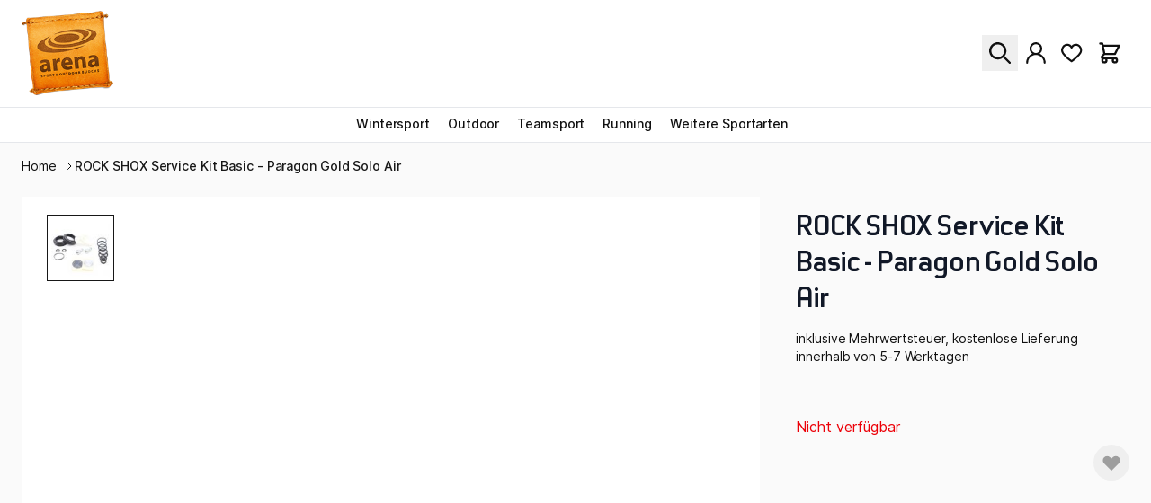

--- FILE ---
content_type: text/html; charset=UTF-8
request_url: https://arena.premiumsportsgroup.ch/rock-shox-service-kit-basic-paragon-gold-solo-air-8401100114/
body_size: 51032
content:
<!doctype html>
<html lang="de-de">
<head prefix="og: http://ogp.me/ns# fb: http://ogp.me/ns/fb# product: http://ogp.me/ns/product#">
    <meta charset="utf-8"/>
<meta name="title" content="ROCK SHOX Service Kit Basic - Paragon Gold Solo Air"/>
<meta name="robots" content="INDEX,FOLLOW"/>
<meta name="viewport" content="width=device-width, initial-scale=1"/>
<title>ROCK SHOX Service Kit Basic - Paragon Gold Solo Air</title>
<link  rel="stylesheet" type="text/css"  media="all" href="https://arena.premiumsportsgroup.ch/static/version1766384675/frontend/Sport2000/theme/de_DE/css/styles.css" />
<link  rel="stylesheet" type="text/css"  media="all" href="https://arena.premiumsportsgroup.ch/static/version1766384675/frontend/Sport2000/theme/de_DE/Mollie_Payment/css/styles.css" />
<script  type="text/javascript"  defer="defer" src="https://arena.premiumsportsgroup.ch/static/version1766384675/frontend/Sport2000/theme/de_DE/Smile_ElasticsuiteTracker/js/tracking.js"></script>
<link  rel="canonical" href="https://arena.premiumsportsgroup.ch/rock-shox-service-kit-basic-paragon-gold-solo-air-8401100114/" />
<link  rel="icon" type="image/x-icon" href="https://arena.premiumsportsgroup.ch/media/favicon/websites/7/logo_arena-sport_retina klein 4.png" />
<link  rel="shortcut icon" type="image/x-icon" href="https://arena.premiumsportsgroup.ch/media/favicon/websites/7/logo_arena-sport_retina klein 4.png" />
            
<link rel="preconnect" href="https://arena.premiumsportsgroup.ch/static/version1766384675/frontend/Sport2000/theme/de_DE/fonts/inter/Inter-Regular.woff2">
<link rel="preconnect" href="https://arena.premiumsportsgroup.ch/static/version1766384675/frontend/Sport2000/theme/de_DE/fonts/inter/Inter-Medium.woff2">
<link rel="preconnect" href="https://arena.premiumsportsgroup.ch/static/version1766384675/frontend/Sport2000/theme/de_DE/fonts/inter/Inter-Bold.woff2">
<link rel="preconnect" href="https://arena.premiumsportsgroup.ch/static/version1766384675/frontend/Sport2000/theme/de_DE/fonts/inter/Inter-ExtraBold.woff2">
<link rel="preconnect" href="https://arena.premiumsportsgroup.ch/static/version1766384675/frontend/Sport2000/theme/de_DE/fonts/sport2000/Sport2000-Regular.woff2">
<link rel="preconnect" href="https://arena.premiumsportsgroup.ch/static/version1766384675/frontend/Sport2000/theme/de_DE/fonts/sport2000/Sport2000-Bold.woff2">
<link href="https://webcache-eu.datareporter.eu/c/61bf4027-836e-4942-a352-4c90fcd3ee6d&#x2F;NKNTWyYvOW38&#x2F;eEg&#x2F;banner.css?lang=de" rel="stylesheet"/>
<meta property="product:price:currency"
      content="CHF"/>
    <link rel="alternate" hreflang="de" href="https://arena.premiumsportsgroup.ch/rock-shox-service-kit-basic-paragon-gold-solo-air-8401100114/" />
    <link rel="alternate" hreflang="x-default" href="https://arena.premiumsportsgroup.ch/rock-shox-service-kit-basic-paragon-gold-solo-air-8401100114/" />
    <script>
        //<![CDATA[
        function userConsentEsTraking(config)
        {
            return config.cookieRestrictionEnabled == false || hyva.getCookie(config.cookieRestrictionName) !== null;
        }

        try {
            smileTracker.setConfig({
                beaconUrl     : 'https://arena.premiumsportsgroup.ch/elasticsuite/tracker/hit/image/h.png',
                telemetryUrl     : 'https://t.elasticsuite.io/track',
                telemetryEnabled : '',
                sessionConfig : {"visit_cookie_name":"STUID","visit_cookie_lifetime":"3600","visitor_cookie_lifetime":"365","visitor_cookie_name":"STVID","domain":"arena.premiumsportsgroup.ch","path":"\/"},
                endpointUrl : ''
            });

            smileTracker.addPageVar('store_id', '7');

            document.addEventListener('DOMContentLoaded', function () {
                if (userConsentEsTraking({"cookieRestrictionEnabled":"0","cookieRestrictionName":"user_allowed_save_cookie"})) {
                    smileTracker.sendTag();
                }
            });
        } catch (err) {
            ;
        }
        //]]>
    </script>
<script>
    var BASE_URL = 'https://arena.premiumsportsgroup.ch/';
    var THEME_PATH = 'https://arena.premiumsportsgroup.ch/static/version1766384675/frontend/Sport2000/theme/de_DE';
    var COOKIE_CONFIG = {
        "expires": null,
        "path": "\u002F",
        "domain": ".arena.premiumsportsgroup.ch",
        "secure": true,
        "lifetime": "3600",
        "cookie_restriction_enabled": false    };
    var CURRENT_STORE_CODE = 'arenasport_de';
    var CURRENT_WEBSITE_ID = '7';

    window.hyva = window.hyva || {}

    window.cookie_consent_groups = window.cookie_consent_groups || {}
    window.cookie_consent_groups['necessary'] = true;

    window.cookie_consent_config = window.cookie_consent_config || {};
    window.cookie_consent_config['necessary'] = [].concat(
        window.cookie_consent_config['necessary'] || [],
        [
            'user_allowed_save_cookie',
            'form_key',
            'mage-messages',
            'private_content_version',
            'mage-cache-sessid',
            'last_visited_store',
            'section_data_ids'
        ]
    );
</script>
<script>
    'use strict';
    (function( hyva, undefined ) {

        function lifetimeToExpires(options, defaults) {

            var lifetime = options.lifetime || defaults.lifetime;

            if (lifetime) {
                var date = new Date;
                date.setTime(date.getTime() + lifetime * 1000);
                return date;
            }

            return null;
        }

        function generateRandomString() {

            const allowedCharacters = '0123456789abcdefghijklmnopqrstuvwxyzABCDEFGHIJKLMNOPQRSTUVWXYZ',
                length = 16;

            let formKey = '',
                charactersLength = allowedCharacters.length;

            for (var i = 0; i < length; i++) {
                formKey += allowedCharacters[Math.round(Math.random() * (charactersLength - 1))]
            }

            return formKey;
        }

        const cookieTempStorage = {};

        const internalCookie = {
            get(name) {
                const v = document.cookie.match('(^|;) ?' + name + '=([^;]*)(;|$)');
                return v ? v[2] : null;
            },
            set(name, value, days, skipSetDomain) {
                let expires,
                    path,
                    domain,
                    secure,
                    samesite;

                const defaultCookieConfig = {
                    expires: null,
                    path: '/',
                    domain: null,
                    secure: false,
                    lifetime: null,
                    samesite: 'lax'
                };

                const cookieConfig = window.COOKIE_CONFIG || {};

                expires = days
                    ? lifetimeToExpires({lifetime: 24 * 60 * 60 * days, expires: null}, defaultCookieConfig)
                    : lifetimeToExpires(window.COOKIE_CONFIG, defaultCookieConfig) || defaultCookieConfig.expires;

                path = cookieConfig.path || defaultCookieConfig.path;
                domain = !skipSetDomain && (cookieConfig.domain || defaultCookieConfig.domain);
                secure = cookieConfig.secure || defaultCookieConfig.secure;
                samesite = cookieConfig.samesite || defaultCookieConfig.samesite;

                document.cookie = name + "=" + encodeURIComponent(value) +
                    (expires ? '; expires=' + expires.toGMTString() : '') +
                    (path ? '; path=' + path : '') +
                    (domain ? '; domain=' + domain : '') +
                    (secure ? '; secure' : '') +
                    (samesite ? '; samesite=' + samesite : 'lax');
            },
            isWebsiteAllowedToSaveCookie() {
                const allowedCookies = this.get('user_allowed_save_cookie');
                if (allowedCookies) {
                    const allowedWebsites = JSON.parse(unescape(allowedCookies));

                    return allowedWebsites[CURRENT_WEBSITE_ID] === 1;
                }
                return false;
            },
            getGroupByCookieName(name) {
                const cookieConsentConfig = window.cookie_consent_config || {};
                let group = null;
                for (let prop in cookieConsentConfig) {
                    if (!cookieConsentConfig.hasOwnProperty(prop)) continue;
                    if (cookieConsentConfig[prop].includes(name)) {
                        group = prop;
                        break;
                    }
                }
                return group;
            },
            isCookieAllowed(name) {
                const cookieGroup = this.getGroupByCookieName(name);
                return cookieGroup
                    ? window.cookie_consent_groups[cookieGroup]
                    : this.isWebsiteAllowedToSaveCookie();
            },
            saveTempStorageCookies() {
                for (const [name, data] of Object.entries(cookieTempStorage)) {
                    if (this.isCookieAllowed(name)) {
                        this.set(name, data['value'], data['days'], data['skipSetDomain']);
                        delete cookieTempStorage[name];
                    }
                }
            }
        };

        hyva.getCookie = (name) => {
            const cookieConfig = window.COOKIE_CONFIG || {};

            if (cookieConfig.cookie_restriction_enabled && ! internalCookie.isCookieAllowed(name)) {
                return cookieTempStorage[name] ? cookieTempStorage[name]['value'] : null;
            }

            return internalCookie.get(name);
        }

        hyva.setCookie = (name, value, days, skipSetDomain) => {
            const cookieConfig = window.COOKIE_CONFIG || {};

            if (cookieConfig.cookie_restriction_enabled && ! internalCookie.isCookieAllowed(name)) {
                cookieTempStorage[name] = {value, days, skipSetDomain};
                return;
            }
            return internalCookie.set(name, value, days, skipSetDomain);
        }

        hyva.getBrowserStorage = () => {
            const browserStorage = window.localStorage || window.sessionStorage;
            if (!browserStorage) {
                console.warn('Browser Storage is unavailable');
                return false;
            }
            try {
                browserStorage.setItem('storage_test', 1);
                browserStorage.removeItem('storage_test');
            } catch (error) {
                console.warn('Browser Storage is not accessible', error);
                return false;
            }
            return browserStorage;
        }

        hyva.postForm = (postParams) => {
            const form = document.createElement("form");

            let data = postParams.data;

            if (!data.uenc) {
                data.uenc = btoa(window.location.href);
            }
            form.method = "POST";
            form.action = postParams.action;

            Object.keys(postParams.data).map(key => {
                const field = document.createElement("input");
                field.type = 'hidden'
                field.value = postParams.data[key];
                field.name = key;
                form.appendChild(field);
            });

            const form_key = document.createElement("input");
            form_key.type = 'hidden';
            form_key.value = hyva.getFormKey();
            form_key.name="form_key";
            form.appendChild(form_key);

            document.body.appendChild(form);

            form.submit();
        }

        hyva.getFormKey = function () {
            let formKey = hyva.getCookie('form_key');

            if (!formKey) {
                formKey = generateRandomString();
                hyva.setCookie('form_key', formKey);
            }

            return formKey;
        }

        hyva.formatPrice = (value, showSign) => {
            var formatter = new Intl.NumberFormat(
                'de-CH',
                {
                    style: 'currency',
                    currency: 'CHF',
                    signDisplay: showSign ? "always" : "auto",
                    useGrouping: true,
                    groupingSeparator: '’'
                }
            );
            return (typeof Intl.NumberFormat.prototype.formatToParts === 'function') ?
                formatter.formatToParts(value).map(({type, value}) => {
                    switch (type) {
                        case 'currency':
                            return '' || value;
                        case 'minusSign':
                            return '- ';
                        case 'plusSign':
                            return '+ ';
                        default :
                            return value;
                    }
                }).reduce((string, part) => string + part) :
                formatter.format(value);
        }

        const formatStr = function (str, nStart) {
            const args = Array.from(arguments).slice(2);

            return str.replace(/(%+)([0-9]+)/g, (m, p, n) => {
                const idx = parseInt(n) - nStart;

                if (args[idx] === null || args[idx] === void 0) {
                    return m;
                }
                return p.length % 2
                    ? p.slice(0, -1).replace('%%', '%') + args[idx]
                    : p.replace('%%', '%') + n;
            })
        }

        hyva.str = function (string) {
            const args = Array.from(arguments);
            args.splice(1, 0, 1);

            return formatStr.apply(undefined, args);
        }

        hyva.strf = function () {
            const args = Array.from(arguments);
            args.splice(1, 0, 0);

            return formatStr.apply(undefined, args);
        }

        /**
         * Take a html string as `content` parameter and
         * extract an element from the DOM to replace in
         * the current page under the same selector,
         * defined by `targetSelector`
         */
        hyva.replaceDomElement = (targetSelector, content) => {

            // Parse the content and extract the DOM node using the `targetSelector`
            const parser = new DOMParser();
            const doc = parser.parseFromString(content, 'text/html');
            const contentNode = doc.querySelector(targetSelector);

            // Bail if content can't be found
            if (!contentNode) {
                return;
            }

            // Extract all the script tags from the new content.
            // Script tags won't execute when inserted into a dom-element directly,
            // therefore we need to inject them to the head of the document.
            const tmpScripts = contentNode.getElementsByTagName('script');

            if (tmpScripts.length > 0) {
                // Push all script tags into an array
                // (to prevent dom manipulation while iterating over dom nodes)
                const scripts = [];
                for (let i = 0; i < tmpScripts.length; i++) {
                    scripts.push(tmpScripts[i]);
                }

                // Iterate over all script tags and duplicate+inject each into the head
                for (let i = 0; i < scripts.length; i++) {
                    let script = document.createElement('script');
                    script.innerHTML = scripts[i].innerHTML;

                    document.head.appendChild(script);

                    // Remove the original (non-executing) node from the page
                    scripts[i].parentNode.removeChild(scripts[i]);
                }
            }

            // Replace the old DOM node with the new content
            document.querySelector(targetSelector).replaceWith(contentNode);

            // Reload customerSectionData and display cookie-messages if present
            window.dispatchEvent(new CustomEvent("reload-customer-section-data"));
            hyva.initMessages();
        }

        const replace = {['+']: '-', ['/']: '_', ['=']: ','};
        hyva.getUenc = () => btoa(window.location.href).replace(/[+/=]/g, match => replace[match]);

        window.addEventListener('user-allowed-save-cookie', () => internalCookie.saveTempStorageCookies())

    }( window.hyva = window.hyva || {} ));
</script>
<script>
    if (!window.IntersectionObserver) {
        window.IntersectionObserver = function (callback) {
            this.observe = el => el && callback(this.takeRecords());
            this.takeRecords = () => [{isIntersecting: true, intersectionRatio: 1}];
            this.disconnect = () => {};
            this.unobserve = () => {};
        }
    }
</script>

<!-- This site is optimized with the Yoast SEO for Magento plugin 2.0.0 - https://yoast.com/magento/plugins/seo/ -->
    <link rel="canonical" href="https://arena.premiumsportsgroup.ch/rock-shox-service-kit-basic-paragon-gold-solo-air-8401100114/" />

    <!-- YoastSEO OpenGraph -->
    <meta property="og:url" content="https://arena.premiumsportsgroup.ch/rock-shox-service-kit-basic-paragon-gold-solo-air-8401100114/"/>
    <meta property="og:locale" content="de_DE" />
    <meta property="og:type" content="product"/>
    <meta property="og:site_name" content="Arena Sport & Outdoor GmbH" />
    <meta property="og:title" content="ROCK SHOX Service Kit Basic - Paragon Gold Solo Air"/>
    <meta property="og:description" content="Am&#x20;Fork&#x20;Service&#x20;Kit,&#x20;Basic&#x20;&#x28;Includes&#x20;Dust&#x20;Seals,&#x20;Foam&#x20;Rings,O-Ring&#x20;Seals&#x29;&#x20;-&#x20;Paragon&#x20;Gold&#x20;Solo&#x20;Air&#x20;A1"/>
    <meta name="description" content="Am&#x20;Fork&#x20;Service&#x20;Kit,&#x20;Basic&#x20;&#x28;Includes&#x20;Dust&#x20;Seals,&#x20;Foam&#x20;Rings,O-Ring&#x20;Seals&#x29;&#x20;-&#x20;Paragon&#x20;Gold&#x20;Solo&#x20;Air&#x20;A1" />
            <meta property="og:image" content="https://arena.premiumsportsgroup.ch/media/catalog/product/placeholder/websites/7/logo_arena-sport_retina klein 4.png"/>
                        
    <!-- YoastSEO Twitter Card -->
    <meta name="twitter:card" content="summary_large_image">
            <meta name="twitter:title" content="ROCK SHOX Service Kit Basic - Paragon Gold Solo Air"/>
    <meta name="twitter:description" content="Am&#x20;Fork&#x20;Service&#x20;Kit,&#x20;Basic&#x20;&#x28;Includes&#x20;Dust&#x20;Seals,&#x20;Foam&#x20;Rings,O-Ring&#x20;Seals&#x29;&#x20;-&#x20;Paragon&#x20;Gold&#x20;Solo&#x20;Air&#x20;A1"/>
            <meta name="twitter:image" content="https://arena.premiumsportsgroup.ch/media/catalog/product/placeholder/websites/7/logo_arena-sport_retina klein 4.png"/>
    

    <meta property="product:price:amount" content="20.9"/>
    
<style>
    :root {
        --sprt-color-primary: #171717;--sprt-color-secondary: #f7a736;--sprt-color-button: #f7a736;    }
</style>
</head>
<body class="logged-out light page-product-configurable catalog-product-view product-rock-shox-service-kit-basic-paragon-gold-solo-air-8401100114 page-layout-1column" id="html-body">
<script src="https://webcache-eu.datareporter.eu/c/61bf4027-836e-4942-a352-4c90fcd3ee6d&#x2F;NKNTWyYvOW38&#x2F;eEg&#x2F;banner.js?lang=de" charset="utf-8"></script>
<script>    // show cookiebanner
    window.cookieconsent.initialise(dr_cookiebanner_options);</script><script type="application/ld+json">
    {"@context":"http:\/\/schema.org","@type":"WebPage","headline":"ROCK SHOX Service Kit Basic - Paragon Gold Solo Air"}</script>
<input name="form_key" type="hidden" value="P8pOxw8AeKgDQKBM" /><script type="application/ld+json">
    {"@context":"http:\/\/schema.org","@type":"Product","name":"ROCK SHOX Service Kit Basic - Paragon Gold Solo Air","description":"Am Fork Service Kit, Basic (Includes Dust Seals, Foam Rings,O-Ring Seals) - Paragon Gold Solo Air A1","image":"https:\/\/arena.premiumsportsgroup.ch\/media\/catalog\/product\/cache\/50b2a756ab6f1712939a8498d04f50b7\/r\/o\/rock_shox_8401100114_4459243c_20232819200350.jpg","url":"https:\/\/arena.premiumsportsgroup.ch\/rock-shox-service-kit-basic-paragon-gold-solo-air-8401100114\/","offers":{"@type":"Offer","availability":"http:\/\/schema.org\/OutOfStock","price":"20.90","priceCurrency":"CHF","itemCondition":"https:\/\/schema.org\/NewCondition"},"sku":"ROCK-SHOX_8401100114"}</script>
<div class="page-wrapper bg-container"><header class="page-header"><a class="action skip sr-only focus:not-sr-only focus:absolute focus:z-40 focus:bg-white
   contentarea"
   href="#contentarea">
    <span>
        Direkt zum Inhalt    </span>
</a>
<script>
    function initHeader() {
        return {
            searchOpen: false,
            cart: {},
            getData(data) {
                if (data.cart) {
                    this.cart = data.cart
                }
            }
        }
    }

    function initCompareHeader() {
        return {
            compareProducts: null,
            itemCount: 0,
            receiveCompareData(data) {
                if (data['compare-products']) {
                    this.compareProducts = data['compare-products'];
                    this.itemCount = this.compareProducts.count;
                }
            }
        }
    }
</script>

<div id="header" class="relative z-30 w-full border-b border-gray-200 bg-container-lighter dark:bg-container-darker dark:text-white border-container-lighter" x-data="initHeader()" x-on:keydown.window.escape="searchOpen = false;" x-on:private-content-loaded.window="getData(event.detail.data)">
    <div class="relative lg:border-b lg:border-gray-200 dark:lg:border-gray-700" :class="{'z-10': searchOpen}">
        <div class="container flex flex-wrap items-center justify-between mx-auto mt-0 w-full lg:relative py-1.5 xl:py-3">
            <div class="logo">
                <!--Logo-->
                <div class="order-1 sm:order-2 lg:order-1 w-16 xl:w-full">
    <a class="flex items-center justify-center text-xl font-medium tracking-wide text-gray-800
        no-underline hover:no-underline font-title"
       href="https://arena.premiumsportsgroup.ch/"
       title=""
       aria-label="store logo">
        <img src="https://arena.premiumsportsgroup.ch/media/logo/websites/7/logo_arena-sport_retina klein 4.png"
             title="Arena Sport &amp; Outdoor GmbH Logo"
             alt="Arena Sport &amp; Outdoor GmbH Logo"
            width="189"            height="64"        />
    </a>
</div>
            </div>

            <!-- Icons -->
            <div class="flex items-center ml-auto">
                
                <!--Search-->
                <div class="absolute lg:static bottom-0 left-0 translate-y-full lg:translate-y-0
                    border-t lg:border-t-0 border-b lg:border-b-0 border-gray-200 dark:border-gray-800
                    w-full py-3 lg:py-0 px-2 lg:px-0
                    bg-container-lighter dark:bg-container-darker border-container-lighter dark:border-container-darker mr-1" id="search-content" :class="{ 'block': searchOpen}" x-cloak x-show="searchOpen" x-on:click.outside="searchOpen = false">
                    <div class="container lg:px-0">
                        
<script>
    function initMiniSearchComponent() {
        "use strict";

        return {
            show: false,
            formSelector: "#search_mini_form",
            url: "https://arena.premiumsportsgroup.ch/search/ajax/suggest/",
            destinationSelector: "#search_autocomplete",
            templates: {"term":{"title":"Suchbegriffe","template":"Hyva_SmileElasticsuite::core\/autocomplete\/term.phtml"},"product":{"title":"Produkte","template":"Hyva_SmileElasticsuite::catalog\/autocomplete\/product.phtml"},"category":{"title":"Kategorien","template":"Hyva_SmileElasticsuite::catalog\/autocomplete\/category.phtml"},"product_attribute":{"title":"Attribute","template":"Hyva_SmileElasticsuite::catalog\/autocomplete\/product_attribute.phtml","titleRenderer":"renderEsAutocompleteTitleAttribute"},"cms_page":{"title":"Cms page","template":"Hyva_SmileElasticsuite::cms-search\/autocomplete\/cms.phtml"}},
            priceFormat: {"pattern":"CHF %s","precision":"2","requiredPrecision":"2","decimalSymbol":".","groupSymbol":"'","groupLength":3,"integerRequired":false,"currencyCode":null,"showMinus":"before_symbol","symbol":"CHF ","minusSign":"-"},
            minSearchLength: 2,
            searchResultsByType: {},
            currentRequest: null,

            /**
             * Get search results.
             */
            getSearchResults: function() {
                let value = document.querySelector('#search').value.trim();

                if (value.length < parseInt(this.minSearchLength, 10)) {
                    this.searchResultsByType = [];
                    this.show = false;

                    return false;
                }

                let url = this.url + '?' + new URLSearchParams({
                    q: document.querySelector('#search').value,
                    _: Date.now()
                }).toString();

                if (this.currentRequest !== null) {
                    this.currentRequest.abort();
                }
                this.currentRequest = new AbortController();

                fetch(url, {
                    method: 'GET',
                    signal: this.currentRequest.signal,
                }).then((response) => {
                    if (response.ok) {
                        return response.json();
                    }
                }).then((data) => {
                    this.show = data.length > 0;

                    this.searchResultsByType = data.reduce((acc, result) => {
                        if (!acc[result.type]) acc[result.type] = [];
                        acc[result.type].push(result);
                        return acc;
                    }, {});

                    let sortedSearchResults = [];
                    sortedSearchResults['leftcol'] = [];
                    sortedSearchResults['rightcol'] = [];

                    for (let searchResultByType of Object.values(this.searchResultsByType)) {
                        if (searchResultByType[0].type == 'category' || searchResultByType[0].type == 'term') {
                            sortedSearchResults['leftcol'].push(searchResultByType);
                        } else {
                            searchResultByType = searchResultByType.sort(function(a, b) {
                                let leftPrice, rightPrice;

                                leftPrice = /<span.*?>(.*?)<\/span>/g.exec(a.price)[1].slice(0, -1).trim();
                                rightPrice = /<span.*?>(.*?)<\/span>/g.exec(b.price)[1].slice(0, -1).trim();

                                return parseFloat(rightPrice) - parseFloat(leftPrice);
                            });

                            sortedSearchResults['rightcol'].push(searchResultByType);
                        }
                    }

                    this.searchResultsByType = sortedSearchResults;
                }).catch((error) => {
                    ;
                });
            },
        }
    }
</script>
<div id="search-content" x-show="true">
    <div class="mx-auto text-black" x-data="initMiniSearchComponent()" @click.away="show = false">
        <form class="form minisearch" id="search_mini_form" action="https://arena.premiumsportsgroup.ch/catalogsearch/result/" method="get">
            <div class="relative">
                <label class="sr-only" for="search">
                    Suche                </label>
                <input id="search" x-on:input.debounce="getSearchResults()" x-ref="searchInput" type="search" autocapitalize="off" autocomplete="off" autocorrect="off" class="
                w-full lg:w-96 px-3 py-1.5 leading-normal transition appearance-none text-gray-600 dark:text-gray-300
                focus:outline-none focus:ring-2 focus:ring-gray-300 dark:focus:ring-gray-700 focus:ring-offset-1 dark:ring-offset-gray-700 focus:border-transparent
                rounded bg-gray-100 dark:bg-gray-800 border-gray-100 dark:border-gray-800 placeholder-gray-300 dark:placeholder-gray-600
                " name="q" value="" placeholder="Suche" maxlength="128" />
            </div>
            <div id="search_autocomplete" class="search-autocomplete relative w-full" x-show="show" style="display:none;">
                <div class="absolute bg-white w-full right-0 top-2 lg:min-w-[50vw] shadow ring-2 ring-gray-300 ring-offset-1 border-transparent rounded max-h-[70vh] overflow-y-auto">
                    <div class="flex flex-col-reverse lg:flex-row">
                        <template x-for="searchResultCols in Object.entries(searchResultsByType)" :key="searchResultCols[0]">
                            <div class="p-2" :class="{'w-full lg:w-3/4': searchResultCols[0] == 'rightcol', 'bg-container w-full lg:w-1/4': searchResultCols[0] == 'leftcol'}">
                                <template x-for="searchResultByType in Object.values(searchResultCols[1])">
                                    <div :class="{'order-1': searchResultByType[0].type == 'term', 'order-2': searchResultByType[0].type == 'category', 'order-3': searchResultByType[0].type == 'product'}">
                                        <template x-if="searchResultByType.hasOwnProperty(0) && templates[searchResultByType[0].type].title && templates[searchResultByType[0].type].titleRenderer === undefined">
                                            <div class="font-bold lg:text-lg pt-2 pl-2 lg:text-center border-b border-black pb-2" x-text="templates[searchResultByType[0].type].title"></div>
                                        </template>
                                        <template x-if="searchResultByType.hasOwnProperty(0) && templates[searchResultByType[0].type].titleRenderer !== undefined">
                                            <div class="font-bold pt-2 pl-2 text-center" x-text="window[templates[searchResultByType[0].type].titleRenderer](searchResultByType)"></div>
                                        </template>

                                        <div :class="{'flex flex-wrap': searchResultByType[0].type == 'product'}">
                                            <template x-for="searchResult in searchResultByType">
                                                <div class="hover:bg-gray-100" :class="{'w-full lg:w-1/2': searchResult.type == 'product'}">
                                                                                                                                                                    
<template x-if="searchResult.type == 'term'">
    <a class="w-full p-2 flex justify-between"
       x-bind:href="'https://arena.premiumsportsgroup.ch/catalogsearch/result/?q=' + searchResult.title"
       :title="searchResult.title">
        <span class="text-base" x-text="searchResult.title"></span>
        <span class="text-base" x-text="'(' + searchResult.num_results + ')'"></span>
    </a>
</template>
                                                                                                                                                                    
<template x-if="searchResult.type == 'product'">
    <a class="w-full block" :href="searchResult.url" :title="searchResult.title">
        <div class="flex gap-4 p-3">
            <div class="w-20">
                <img :src="searchResult.image" class="inline-block" />
            </div>
            <div class="w-full flex flex-col justify-around">
                <span class="text-sm" x-text="searchResult.title"></span>
                <span class="text-base font-bold" x-html="searchResult.price"></span>
            </div>
        </div>
    </a>
</template>
                                                                                                                                                                    
<template x-if="searchResult.type == 'category'">
    <a class="w-full block p-2" :href="searchResult.url" :title="searchResult.title">
        <span class="text-sm italic block text-gray-500" x-text="searchResult.breadcrumb.join(' > ').concat(' > ')"></span>
        <span class="text-base" x-text="searchResult.title"></span>
    </a>
</template>
                                                                                                                                                                    
<template x-if="searchResult.type == 'product_attribute'">
    <a class="w-full block p-2" :href="searchResult.url" :title="searchResult.title">
        <span class="text-sm" x-text="searchResult.title"></span>
        <span class="text-xs uppercase text-gray-500" x-text="searchResult.attribute_label" style="vertical-align: super;"></span>
    </a>
</template>

<script>
    function renderEsAutocompleteTitleAttribute(data)
    {
        data = data.filter(function(item) {
            return item.type === 'product_attribute';
        }).map(function(item) {
            return item['attribute_label']
        }).reduce(function(prev, item) {
            if (item in prev) {
                prev[item]++;
            } else {
                prev[item] = 1;
            }
            return prev;
        }, {});

        data = Object.entries(data).sort(function(item1, item2) {
            return item2[1] - item1[1]
        }).map(function(item) {return item[0]});

        if (data.length > 2) {
            data = data.slice(0, 2);
            data.push('...');
        }

        return data.join(', ');
    }
</script>
                                                                                                                                                                    
<template x-if="searchResult.type == 'cms_page'">
    <a class="w-full block p-2" :href="searchResult.url" :title="searchResult.title">
        <span class="text-sm" x-text="searchResult.title"></span>
    </a>
</template>
                                                                                                    </div>
                                            </template>
                                        </div>
                                    </div>
                                </template>
                            </div>
                        </template>
                    </div>
                </div>
            </div>
                    </form>
    </div>
</div>
                    </div>
                </div>

                <!--Search Icon-->
                <button id="menu-search-icon" class="inline-block p-2 lg:px-2 no-underline hover:text-black dark:hover:text-gray-400" x-on:click.prevent="
                            searchOpen = !searchOpen;
                            $nextTick(() => {
                            const searchInput = document.querySelector('#search');
                            searchInput.focus();
                            searchInput.select();
                        });
                        ">
                    <span class="sr-only label">
                        Suche                    </span>

                    <svg xmlns="http://www.w3.org/2000/svg" width="24" height="24" viewBox="0 0 20 20" class="h-5 w-5 md:h-6 md:w-6" role="img">
    <path d="m12.906 14.32 5.387 5.387a1 1 0 1 0 1.414-1.414l-5.387-5.387a8 8 0 1 0-1.414 1.414zM8 14A6 6 0 1 1 8 2a6 6 0 0 1 0 12z" fill="currentColor" fill-rule="evenodd"/>
<title>icon-search</title></svg>

                </button>

                <!--Customer Icon & Dropdown-->
                
<div x-data="{ open: false }" class="relative inline-block p-2 lg:px-2">
    <a
        href="https&#x3A;&#x2F;&#x2F;arena.premiumsportsgroup.ch&#x2F;customer&#x2F;account&#x2F;"
        id="customer-menu"
        class="block hover:text-black dark:hover:text-gray-400"
                :aria-expanded="open ? 'true' : 'false'"
        aria-label="Mein&#x20;Konto"
    >

    <svg xmlns="http://www.w3.org/2000/svg" width="24" height="24" viewBox="0 0 20 22" class="h-5 w-5 md:h-6 md:w-6" role="img">
    <path d="M9.977 13.02a6.49 6.49 0 0 1-6.275-8.173 6.495 6.495 0 1 1 6.275 8.174zm0-10.99v.001a4.498 4.498 0 1 0-.001 8.997 4.498 4.498 0 0 0 0-8.997zm8.945 19.936v.001a.999.999 0 0 1-.998-1 7.946 7.946 0 0 0-11.92-6.881 7.946 7.946 0 0 0-3.974 6.882.999.999 0 1 1-1.998 0 9.95 9.95 0 0 1 12.475-9.616 9.95 9.95 0 0 1 6.634 5.744 9.877 9.877 0 0 1 .781 3.872 1 1 0 0 1-1 1v-.002z" fill="currentColor" fill-rule="nonzero"/>
<title>icon-profile</title></svg>

    </a>
    <nav class="absolute right-0 z-20 w-40 py-2 mt-2 -mr-4 px-1 overflow-auto origin-top-right rounded-sm
        shadow-lg sm:w-48 lg:mt-3 bg-container-lighter dark:text-black"
         x-cloak x-show="open"
         x-on:click.outside="open = false"
         aria-labelledby="customer-menu"
    >
            </nav>
</div>

                <!-- Wishlist Icon -->
                <a id="wishlist-icon" href="https://arena.premiumsportsgroup.ch/wishlist/" class="relative inline-block p-2 lg:px-2px-3 lg:px-2 no-underline hover:text-black dark:hover:text-gray-400">
                    <span class="sr-only label">
                        Wunschliste                    </span>

                    <svg xmlns="http://www.w3.org/2000/svg" width="24" height="24" viewBox="0 0 22 19" fill="currentColor" class="h-5 w-5 md:h-6 md:w-6" role="img">
    <path d="M15.132.064c-2.211 0-3.607 1.085-4.418 2.066C9.904 1.149 8.508.064 6.295.064 2.53.064 0 3.58 0 6.862c0 4.78 9.111 11.184 10.15 11.898a1 1 0 0 0 1.128 0c1.04-.714 10.15-7.119 10.15-11.898 0-3.283-2.53-6.798-6.296-6.798zm-4.419 16.634c-3.587-2.571-8.71-7.173-8.71-9.836 0-2.004 1.492-4.78 4.292-4.78 2.549 0 3.448 2.217 3.483 2.304a1 1 0 0 0 .93.648h.007c.411 0 .781-.256.933-.64.036-.095.936-2.313 3.484-2.313 2.802 0 4.294 2.777 4.294 4.78 0 2.66-5.124 7.264-8.712 9.837z"/>
<title>icon-heart</title></svg>
                </a>

                <!--Cart Icon-->
                <a id="menu-cart-icon" x-on:click.prevent.stop="$dispatch('toggle-cart',{});"  class="relative inline-block p-2 lg:px-2 no-underline hover:text-black dark:hover:text-gray-400" href="https://arena.premiumsportsgroup.ch/checkout/cart/index/">
                    <span class="sr-only label">
                        Warenkorb                    </span>

                    <svg xmlns="http://www.w3.org/2000/svg" fill="none" viewBox="0 0 24 24" stroke-width="2" stroke="currentColor" class="h-6 w-6 md:h-7 md:w-7" width="24" height="24" role="img">
  <path stroke-linecap="round" stroke-linejoin="round" d="M3 3h2l.4 2M7 13h10l4-8H5.4M7 13L5.4 5M7 13l-2.293 2.293c-.63.63-.184 1.707.707 1.707H17m0 0a2 2 0 100 4 2 2 0 000-4zm-8 2a2 2 0 11-4 0 2 2 0 014 0z"/>
<title>shopping-cart</title></svg>

                    <span x-text="cart.summary_count" class="absolute top-1 right-0 hidden h-5 px-2 py-1 -mt-5 -mr-4 text-xs font-semibold
                            leading-none text-center text-white uppercase transform -translate-x-1
                            translate-y-1/2 rounded-full bg-primary" :class="{
                            'hidden': !cart.summary_count,
                            'block': cart.summary_count }"></span>
                </a>

                <!--Mobile Navigation-->
                <div x-data="initMenuMobile_6978c330de41d()" class="order-2 sm:order-1 lg:order-2 navigation lg:hidden" :class="{'z-20': open}">
    <!-- mobile -->
    <div x-on:load.window="setActiveMenu($root)" class="bg-container-lighter dark:bg-container-darker" x-on:toggle-mobile-menu.window="open = !open" x-on:keydown.window.escape="open=false">
        <div class="flex items-baseline justify-between menu-icon">
            <div class="flex justify-end w-full">
                <a x-on:click="$dispatch('toggle-mobile-menu')" class="flex items-center justify-center cursor-pointer">
                    <svg xmlns="http://www.w3.org/2000/svg" fill="none" viewBox="0 0 24 24" stroke-width="2" stroke="currentColor" class="p-2 md:p-1" width="40" height="40" :class="{ 'hidden' : open, 'block': !open }" role="img">
  <path stroke-linecap="round" stroke-linejoin="round" d="M4 6h16M4 12h16M4 18h16"/>
<title>menu</title></svg>
                </a>
            </div>
        </div>

        <!-- menu overlay -->
        <div class="bg-gray-100 overflow-x-hidden overflow-y-auto fixed top-0 left-0 w-full scale-x-0 transition origin-right duration-300 h-0" :class="{'scale-x-100 !h-screen' : open}">
            <div class="bg-white flex justify-between items-center w-full">
                <div class="p-4">
                    <!--Logo-->
                                    </div>
                <p class="inline-block font-bold text-lg uppercase">Menü</p>
                <a x-on:click="$dispatch('toggle-mobile-menu')" class="flex items-center justify-center cursor-pointer text-gray-800">
                    <svg xmlns="http://www.w3.org/2000/svg" fill="none" viewBox="0 0 24 24" stroke-width="2" stroke="currentColor" class="p-4" width="64" height="64" role="img">
  <path stroke-linecap="round" stroke-linejoin="round" d="M6 18L18 6M6 6l12 12"/>
<title>x</title></svg>
                </a>
            </div>

            <nav class="hidden w-full duration-150 mt-4 ease-in-out transform transition-display overflow-hidden" :class="{ 'hidden' : !open }" x-init="$watch(['mobilePanelActiveId', 'level2ActiveId'], (value, value2) => updateActiveMenuHeight(value, value2))">
                                    <!-- Level 0 -->
                    <div class="level-0">
                        <span class="flex items-center transition-transform duration-150 ease-in-out transform" :class="{
                                '-translate-x-full' : mobilePanelActiveId,
                                'translate-x-0' : !mobilePanelActiveId
                            }">

                            <!-- Cat Link Level 0 -->
                            <a class="flex items-center py-4 mx-4 my-1 shadow-sm rounded cursor-pointer
                                bg-container-lighter text-gray-800 font-medium w-full pl-6" href="https://arena.premiumsportsgroup.ch/wintersport/" title="Wintersport">
                                <span class="ml-4">Wintersport</span>
                            </a>

                            <!-- Link Submenu (for level 1) -->
                                                            <a class="absolute right-0 flex w-8 h-8 mr-8 border rounded cursor-pointer
                                    bg-container-lighter border-container" x-on:click="mobilePanelActiveId =
                                    mobilePanelActiveId === 'category-node-539' ?
                                    0 : 'category-node-539'">
                                    <svg xmlns="http://www.w3.org/2000/svg" fill="none" viewBox="0 0 24 24" stroke-width="2" stroke="currentColor" class="w-full h-full p-1 text-gray-800" width="24" height="24" role="img">
  <path stroke-linecap="round" stroke-linejoin="round" d="M9 5l7 7-7 7"/>
<title>chevron-right</title></svg>
                                </a>
                                                    </span>

                        <!-- Level 1 -->
                                                    <div class="category-node-539 absolute top-0 right-0 z-10 w-full h-full transition-transform duration-200 ease-in-out
                                    translate-x-full transform bg-gray-100" :class="{
                                    'translate-x-full' : mobilePanelActiveId !== 'category-node-539',
                                    'translate-x-0' : mobilePanelActiveId === 'category-node-539',
                                }">

                                <!-- Level 0 Cat Name -->
                                <a class="flex items-center px-8 py-4 cursor-pointer text-gray-800" x-on:click="mobilePanelActiveId = 0">
                                    <svg xmlns="http://www.w3.org/2000/svg" fill="none" viewBox="0 0 24 24" stroke-width="2" stroke="currentColor" width="24" height="24" role="img">
  <path stroke-linecap="round" stroke-linejoin="round" d="M15 19l-7-7 7-7"/>
<title>chevron-left</title></svg>
                                    <span class="ml-4">
                                        Wintersport                                    </span>
                                </a>

                                <!-- View all (Cat Level 0 Link) -->
                                <a class="flex items-center py-4 mx-4 my-1 shadow-sm rounded cursor-pointer
                                    bg-container-lighter text-gray-800 font-medium" href="https://arena.premiumsportsgroup.ch/wintersport/" title="Wintersport">
                                    <span class="w-6"></span>
                                    <span class="ml-4">Alle anzeigen</span>
                                </a>

                                <!-- Level 1 Menu -->
                                                                    <div class="level-1">
                                        <span class="flex items-center transition-transform duration-150 ease-in-out transform">

                                            <!-- Cat Link Level 1 -->
                                            <a class="flex items-center py-4 mx-4 my-1 shadow-sm rounded cursor-pointer
                                                bg-container-lighter text-gray-800 font-medium w-full" href="https://arena.premiumsportsgroup.ch/wintersport/ski/" title="Ski">
                                                <span class="w-6"></span>
                                                <span class="ml-4 text-base text-gray-700 lg:ml-0">
                                                    Ski                                                </span>
                                            </a>

                                            <!-- Icon Submenu (for level 2) -->
                                                                                    </span>

                                        <!-- Level 2 -->
                                                                            </div>
                                                                    <div class="level-1">
                                        <span class="flex items-center transition-transform duration-150 ease-in-out transform">

                                            <!-- Cat Link Level 1 -->
                                            <a class="flex items-center py-4 mx-4 my-1 shadow-sm rounded cursor-pointer
                                                bg-container-lighter text-gray-800 font-medium w-full" href="https://arena.premiumsportsgroup.ch/wintersport/snowboard/" title="Snowboard">
                                                <span class="w-6"></span>
                                                <span class="ml-4 text-base text-gray-700 lg:ml-0">
                                                    Snowboard                                                </span>
                                            </a>

                                            <!-- Icon Submenu (for level 2) -->
                                                                                    </span>

                                        <!-- Level 2 -->
                                                                            </div>
                                                                    <div class="level-1">
                                        <span class="flex items-center transition-transform duration-150 ease-in-out transform">

                                            <!-- Cat Link Level 1 -->
                                            <a class="flex items-center py-4 mx-4 my-1 shadow-sm rounded cursor-pointer
                                                bg-container-lighter text-gray-800 font-medium w-full" href="https://arena.premiumsportsgroup.ch/wintersport/langlauf/" title="Langlauf">
                                                <span class="w-6"></span>
                                                <span class="ml-4 text-base text-gray-700 lg:ml-0">
                                                    Langlauf                                                </span>
                                            </a>

                                            <!-- Icon Submenu (for level 2) -->
                                                                                    </span>

                                        <!-- Level 2 -->
                                                                            </div>
                                                                    <div class="level-1">
                                        <span class="flex items-center transition-transform duration-150 ease-in-out transform">

                                            <!-- Cat Link Level 1 -->
                                            <a class="flex items-center py-4 mx-4 my-1 shadow-sm rounded cursor-pointer
                                                bg-container-lighter text-gray-800 font-medium w-full" href="https://arena.premiumsportsgroup.ch/wintersport/sonstige-wintersportarten/" title="Sonstige&#x20;Wintersportarten">
                                                <span class="w-6"></span>
                                                <span class="ml-4 text-base text-gray-700 lg:ml-0">
                                                    Sonstige Wintersportarten                                                </span>
                                            </a>

                                            <!-- Icon Submenu (for level 2) -->
                                                                                    </span>

                                        <!-- Level 2 -->
                                                                            </div>
                                                                    <div class="level-1">
                                        <span class="flex items-center transition-transform duration-150 ease-in-out transform">

                                            <!-- Cat Link Level 1 -->
                                            <a class="flex items-center py-4 mx-4 my-1 shadow-sm rounded cursor-pointer
                                                bg-container-lighter text-gray-800 font-medium w-full" href="https://arena.premiumsportsgroup.ch/wintersport/winterjacken/" title="Winterjacken">
                                                <span class="w-6"></span>
                                                <span class="ml-4 text-base text-gray-700 lg:ml-0">
                                                    Winterjacken                                                </span>
                                            </a>

                                            <!-- Icon Submenu (for level 2) -->
                                                                                    </span>

                                        <!-- Level 2 -->
                                                                            </div>
                                                                    <div class="level-1">
                                        <span class="flex items-center transition-transform duration-150 ease-in-out transform">

                                            <!-- Cat Link Level 1 -->
                                            <a class="flex items-center py-4 mx-4 my-1 shadow-sm rounded cursor-pointer
                                                bg-container-lighter text-gray-800 font-medium w-full" href="https://arena.premiumsportsgroup.ch/wintersport/pullover-und-sweater/" title="Pullover&#x20;und&#x20;Sweater">
                                                <span class="w-6"></span>
                                                <span class="ml-4 text-base text-gray-700 lg:ml-0">
                                                    Pullover und Sweater                                                </span>
                                            </a>

                                            <!-- Icon Submenu (for level 2) -->
                                                                                    </span>

                                        <!-- Level 2 -->
                                                                            </div>
                                                                    <div class="level-1">
                                        <span class="flex items-center transition-transform duration-150 ease-in-out transform">

                                            <!-- Cat Link Level 1 -->
                                            <a class="flex items-center py-4 mx-4 my-1 shadow-sm rounded cursor-pointer
                                                bg-container-lighter text-gray-800 font-medium w-full" href="https://arena.premiumsportsgroup.ch/wintersport/shirts-hemden-und-polos/" title="Shirts,&#x20;Hemden&#x20;und&#x20;Polos">
                                                <span class="w-6"></span>
                                                <span class="ml-4 text-base text-gray-700 lg:ml-0">
                                                    Shirts, Hemden und Polos                                                </span>
                                            </a>

                                            <!-- Icon Submenu (for level 2) -->
                                                                                    </span>

                                        <!-- Level 2 -->
                                                                            </div>
                                                                    <div class="level-1">
                                        <span class="flex items-center transition-transform duration-150 ease-in-out transform">

                                            <!-- Cat Link Level 1 -->
                                            <a class="flex items-center py-4 mx-4 my-1 shadow-sm rounded cursor-pointer
                                                bg-container-lighter text-gray-800 font-medium w-full" href="https://arena.premiumsportsgroup.ch/wintersport/hosen/" title="Hosen">
                                                <span class="w-6"></span>
                                                <span class="ml-4 text-base text-gray-700 lg:ml-0">
                                                    Hosen                                                </span>
                                            </a>

                                            <!-- Icon Submenu (for level 2) -->
                                                                                    </span>

                                        <!-- Level 2 -->
                                                                            </div>
                                                                    <div class="level-1">
                                        <span class="flex items-center transition-transform duration-150 ease-in-out transform">

                                            <!-- Cat Link Level 1 -->
                                            <a class="flex items-center py-4 mx-4 my-1 shadow-sm rounded cursor-pointer
                                                bg-container-lighter text-gray-800 font-medium w-full" href="https://arena.premiumsportsgroup.ch/wintersport/schuhe/" title="Schuhe">
                                                <span class="w-6"></span>
                                                <span class="ml-4 text-base text-gray-700 lg:ml-0">
                                                    Schuhe                                                </span>
                                            </a>

                                            <!-- Icon Submenu (for level 2) -->
                                                                                    </span>

                                        <!-- Level 2 -->
                                                                            </div>
                                                                    <div class="level-1">
                                        <span class="flex items-center transition-transform duration-150 ease-in-out transform">

                                            <!-- Cat Link Level 1 -->
                                            <a class="flex items-center py-4 mx-4 my-1 shadow-sm rounded cursor-pointer
                                                bg-container-lighter text-gray-800 font-medium w-full" href="https://arena.premiumsportsgroup.ch/wintersport/accessoires/" title="Accessoires">
                                                <span class="w-6"></span>
                                                <span class="ml-4 text-base text-gray-700 lg:ml-0">
                                                    Accessoires                                                </span>
                                            </a>

                                            <!-- Icon Submenu (for level 2) -->
                                                                                    </span>

                                        <!-- Level 2 -->
                                                                            </div>
                                                                    <div class="level-1">
                                        <span class="flex items-center transition-transform duration-150 ease-in-out transform">

                                            <!-- Cat Link Level 1 -->
                                            <a class="flex items-center py-4 mx-4 my-1 shadow-sm rounded cursor-pointer
                                                bg-container-lighter text-gray-800 font-medium w-full" href="https://arena.premiumsportsgroup.ch/wintersport/zubehoer/" title="Zubeh&#xF6;r">
                                                <span class="w-6"></span>
                                                <span class="ml-4 text-base text-gray-700 lg:ml-0">
                                                    Zubehör                                                </span>
                                            </a>

                                            <!-- Icon Submenu (for level 2) -->
                                                                                    </span>

                                        <!-- Level 2 -->
                                                                            </div>
                                                            </div>
                                            </div>
                                    <!-- Level 0 -->
                    <div class="level-0">
                        <span class="flex items-center transition-transform duration-150 ease-in-out transform" :class="{
                                '-translate-x-full' : mobilePanelActiveId,
                                'translate-x-0' : !mobilePanelActiveId
                            }">

                            <!-- Cat Link Level 0 -->
                            <a class="flex items-center py-4 mx-4 my-1 shadow-sm rounded cursor-pointer
                                bg-container-lighter text-gray-800 font-medium w-full pl-6" href="https://arena.premiumsportsgroup.ch/outdoor/" title="Outdoor">
                                <span class="ml-4">Outdoor</span>
                            </a>

                            <!-- Link Submenu (for level 1) -->
                                                            <a class="absolute right-0 flex w-8 h-8 mr-8 border rounded cursor-pointer
                                    bg-container-lighter border-container" x-on:click="mobilePanelActiveId =
                                    mobilePanelActiveId === 'category-node-540' ?
                                    0 : 'category-node-540'">
                                    <svg xmlns="http://www.w3.org/2000/svg" fill="none" viewBox="0 0 24 24" stroke-width="2" stroke="currentColor" class="w-full h-full p-1 text-gray-800" width="24" height="24" role="img">
  <path stroke-linecap="round" stroke-linejoin="round" d="M9 5l7 7-7 7"/>
<title>chevron-right</title></svg>
                                </a>
                                                    </span>

                        <!-- Level 1 -->
                                                    <div class="category-node-540 absolute top-0 right-0 z-10 w-full h-full transition-transform duration-200 ease-in-out
                                    translate-x-full transform bg-gray-100" :class="{
                                    'translate-x-full' : mobilePanelActiveId !== 'category-node-540',
                                    'translate-x-0' : mobilePanelActiveId === 'category-node-540',
                                }">

                                <!-- Level 0 Cat Name -->
                                <a class="flex items-center px-8 py-4 cursor-pointer text-gray-800" x-on:click="mobilePanelActiveId = 0">
                                    <svg xmlns="http://www.w3.org/2000/svg" fill="none" viewBox="0 0 24 24" stroke-width="2" stroke="currentColor" width="24" height="24" role="img">
  <path stroke-linecap="round" stroke-linejoin="round" d="M15 19l-7-7 7-7"/>
<title>chevron-left</title></svg>
                                    <span class="ml-4">
                                        Outdoor                                    </span>
                                </a>

                                <!-- View all (Cat Level 0 Link) -->
                                <a class="flex items-center py-4 mx-4 my-1 shadow-sm rounded cursor-pointer
                                    bg-container-lighter text-gray-800 font-medium" href="https://arena.premiumsportsgroup.ch/outdoor/" title="Outdoor">
                                    <span class="w-6"></span>
                                    <span class="ml-4">Alle anzeigen</span>
                                </a>

                                <!-- Level 1 Menu -->
                                                                    <div class="level-1">
                                        <span class="flex items-center transition-transform duration-150 ease-in-out transform">

                                            <!-- Cat Link Level 1 -->
                                            <a class="flex items-center py-4 mx-4 my-1 shadow-sm rounded cursor-pointer
                                                bg-container-lighter text-gray-800 font-medium w-full" href="https://arena.premiumsportsgroup.ch/outdoor/jacken/" title="Jacken&#x20;">
                                                <span class="w-6"></span>
                                                <span class="ml-4 text-base text-gray-700 lg:ml-0">
                                                    Jacken                                                 </span>
                                            </a>

                                            <!-- Icon Submenu (for level 2) -->
                                                                                    </span>

                                        <!-- Level 2 -->
                                                                            </div>
                                                                    <div class="level-1">
                                        <span class="flex items-center transition-transform duration-150 ease-in-out transform">

                                            <!-- Cat Link Level 1 -->
                                            <a class="flex items-center py-4 mx-4 my-1 shadow-sm rounded cursor-pointer
                                                bg-container-lighter text-gray-800 font-medium w-full" href="https://arena.premiumsportsgroup.ch/outdoor/westen/" title="Westen">
                                                <span class="w-6"></span>
                                                <span class="ml-4 text-base text-gray-700 lg:ml-0">
                                                    Westen                                                </span>
                                            </a>

                                            <!-- Icon Submenu (for level 2) -->
                                                                                    </span>

                                        <!-- Level 2 -->
                                                                            </div>
                                                                    <div class="level-1">
                                        <span class="flex items-center transition-transform duration-150 ease-in-out transform">

                                            <!-- Cat Link Level 1 -->
                                            <a class="flex items-center py-4 mx-4 my-1 shadow-sm rounded cursor-pointer
                                                bg-container-lighter text-gray-800 font-medium w-full" href="https://arena.premiumsportsgroup.ch/outdoor/pullover-und-sweater/" title="Pullover&#x20;und&#x20;Sweater">
                                                <span class="w-6"></span>
                                                <span class="ml-4 text-base text-gray-700 lg:ml-0">
                                                    Pullover und Sweater                                                </span>
                                            </a>

                                            <!-- Icon Submenu (for level 2) -->
                                                                                    </span>

                                        <!-- Level 2 -->
                                                                            </div>
                                                                    <div class="level-1">
                                        <span class="flex items-center transition-transform duration-150 ease-in-out transform">

                                            <!-- Cat Link Level 1 -->
                                            <a class="flex items-center py-4 mx-4 my-1 shadow-sm rounded cursor-pointer
                                                bg-container-lighter text-gray-800 font-medium w-full" href="https://arena.premiumsportsgroup.ch/outdoor/shirts-hemden-und-polos/" title="Shirts,&#x20;Hemden&#x20;und&#x20;Polos">
                                                <span class="w-6"></span>
                                                <span class="ml-4 text-base text-gray-700 lg:ml-0">
                                                    Shirts, Hemden und Polos                                                </span>
                                            </a>

                                            <!-- Icon Submenu (for level 2) -->
                                                                                    </span>

                                        <!-- Level 2 -->
                                                                            </div>
                                                                    <div class="level-1">
                                        <span class="flex items-center transition-transform duration-150 ease-in-out transform">

                                            <!-- Cat Link Level 1 -->
                                            <a class="flex items-center py-4 mx-4 my-1 shadow-sm rounded cursor-pointer
                                                bg-container-lighter text-gray-800 font-medium w-full" href="https://arena.premiumsportsgroup.ch/outdoor/hosen/" title="Hosen">
                                                <span class="w-6"></span>
                                                <span class="ml-4 text-base text-gray-700 lg:ml-0">
                                                    Hosen                                                </span>
                                            </a>

                                            <!-- Icon Submenu (for level 2) -->
                                                                                    </span>

                                        <!-- Level 2 -->
                                                                            </div>
                                                                    <div class="level-1">
                                        <span class="flex items-center transition-transform duration-150 ease-in-out transform">

                                            <!-- Cat Link Level 1 -->
                                            <a class="flex items-center py-4 mx-4 my-1 shadow-sm rounded cursor-pointer
                                                bg-container-lighter text-gray-800 font-medium w-full" href="https://arena.premiumsportsgroup.ch/outdoor/schuhe/" title="Schuhe">
                                                <span class="w-6"></span>
                                                <span class="ml-4 text-base text-gray-700 lg:ml-0">
                                                    Schuhe                                                </span>
                                            </a>

                                            <!-- Icon Submenu (for level 2) -->
                                                                                    </span>

                                        <!-- Level 2 -->
                                                                            </div>
                                                                    <div class="level-1">
                                        <span class="flex items-center transition-transform duration-150 ease-in-out transform">

                                            <!-- Cat Link Level 1 -->
                                            <a class="flex items-center py-4 mx-4 my-1 shadow-sm rounded cursor-pointer
                                                bg-container-lighter text-gray-800 font-medium w-full" href="https://arena.premiumsportsgroup.ch/outdoor/accessoires/" title="Accessoires">
                                                <span class="w-6"></span>
                                                <span class="ml-4 text-base text-gray-700 lg:ml-0">
                                                    Accessoires                                                </span>
                                            </a>

                                            <!-- Icon Submenu (for level 2) -->
                                                                                    </span>

                                        <!-- Level 2 -->
                                                                            </div>
                                                                    <div class="level-1">
                                        <span class="flex items-center transition-transform duration-150 ease-in-out transform">

                                            <!-- Cat Link Level 1 -->
                                            <a class="flex items-center py-4 mx-4 my-1 shadow-sm rounded cursor-pointer
                                                bg-container-lighter text-gray-800 font-medium w-full" href="https://arena.premiumsportsgroup.ch/outdoor/ausruestung-und-zubehoer/" title="Ausr&#xFC;stung&#x20;und&#x20;Zubeh&#xF6;r">
                                                <span class="w-6"></span>
                                                <span class="ml-4 text-base text-gray-700 lg:ml-0">
                                                    Ausrüstung und Zubehör                                                </span>
                                            </a>

                                            <!-- Icon Submenu (for level 2) -->
                                                                                    </span>

                                        <!-- Level 2 -->
                                                                            </div>
                                                            </div>
                                            </div>
                                    <!-- Level 0 -->
                    <div class="level-0">
                        <span class="flex items-center transition-transform duration-150 ease-in-out transform" :class="{
                                '-translate-x-full' : mobilePanelActiveId,
                                'translate-x-0' : !mobilePanelActiveId
                            }">

                            <!-- Cat Link Level 0 -->
                            <a class="flex items-center py-4 mx-4 my-1 shadow-sm rounded cursor-pointer
                                bg-container-lighter text-gray-800 font-medium w-full pl-6" href="https://arena.premiumsportsgroup.ch/teamsport/" title="Teamsport">
                                <span class="ml-4">Teamsport</span>
                            </a>

                            <!-- Link Submenu (for level 1) -->
                                                            <a class="absolute right-0 flex w-8 h-8 mr-8 border rounded cursor-pointer
                                    bg-container-lighter border-container" x-on:click="mobilePanelActiveId =
                                    mobilePanelActiveId === 'category-node-541' ?
                                    0 : 'category-node-541'">
                                    <svg xmlns="http://www.w3.org/2000/svg" fill="none" viewBox="0 0 24 24" stroke-width="2" stroke="currentColor" class="w-full h-full p-1 text-gray-800" width="24" height="24" role="img">
  <path stroke-linecap="round" stroke-linejoin="round" d="M9 5l7 7-7 7"/>
<title>chevron-right</title></svg>
                                </a>
                                                    </span>

                        <!-- Level 1 -->
                                                    <div class="category-node-541 absolute top-0 right-0 z-10 w-full h-full transition-transform duration-200 ease-in-out
                                    translate-x-full transform bg-gray-100" :class="{
                                    'translate-x-full' : mobilePanelActiveId !== 'category-node-541',
                                    'translate-x-0' : mobilePanelActiveId === 'category-node-541',
                                }">

                                <!-- Level 0 Cat Name -->
                                <a class="flex items-center px-8 py-4 cursor-pointer text-gray-800" x-on:click="mobilePanelActiveId = 0">
                                    <svg xmlns="http://www.w3.org/2000/svg" fill="none" viewBox="0 0 24 24" stroke-width="2" stroke="currentColor" width="24" height="24" role="img">
  <path stroke-linecap="round" stroke-linejoin="round" d="M15 19l-7-7 7-7"/>
<title>chevron-left</title></svg>
                                    <span class="ml-4">
                                        Teamsport                                    </span>
                                </a>

                                <!-- View all (Cat Level 0 Link) -->
                                <a class="flex items-center py-4 mx-4 my-1 shadow-sm rounded cursor-pointer
                                    bg-container-lighter text-gray-800 font-medium" href="https://arena.premiumsportsgroup.ch/teamsport/" title="Teamsport">
                                    <span class="w-6"></span>
                                    <span class="ml-4">Alle anzeigen</span>
                                </a>

                                <!-- Level 1 Menu -->
                                                                    <div class="level-1">
                                        <span class="flex items-center transition-transform duration-150 ease-in-out transform">

                                            <!-- Cat Link Level 1 -->
                                            <a class="flex items-center py-4 mx-4 my-1 shadow-sm rounded cursor-pointer
                                                bg-container-lighter text-gray-800 font-medium w-full" href="https://arena.premiumsportsgroup.ch/teamsport/fussball/" title="Fussball">
                                                <span class="w-6"></span>
                                                <span class="ml-4 text-base text-gray-700 lg:ml-0">
                                                    Fussball                                                </span>
                                            </a>

                                            <!-- Icon Submenu (for level 2) -->
                                                                                    </span>

                                        <!-- Level 2 -->
                                                                            </div>
                                                                    <div class="level-1">
                                        <span class="flex items-center transition-transform duration-150 ease-in-out transform">

                                            <!-- Cat Link Level 1 -->
                                            <a class="flex items-center py-4 mx-4 my-1 shadow-sm rounded cursor-pointer
                                                bg-container-lighter text-gray-800 font-medium w-full" href="https://arena.premiumsportsgroup.ch/teamsport/handball/" title="Handball">
                                                <span class="w-6"></span>
                                                <span class="ml-4 text-base text-gray-700 lg:ml-0">
                                                    Handball                                                </span>
                                            </a>

                                            <!-- Icon Submenu (for level 2) -->
                                                                                    </span>

                                        <!-- Level 2 -->
                                                                            </div>
                                                                    <div class="level-1">
                                        <span class="flex items-center transition-transform duration-150 ease-in-out transform">

                                            <!-- Cat Link Level 1 -->
                                            <a class="flex items-center py-4 mx-4 my-1 shadow-sm rounded cursor-pointer
                                                bg-container-lighter text-gray-800 font-medium w-full" href="https://arena.premiumsportsgroup.ch/teamsport/volleyball/" title="Volleyball">
                                                <span class="w-6"></span>
                                                <span class="ml-4 text-base text-gray-700 lg:ml-0">
                                                    Volleyball                                                </span>
                                            </a>

                                            <!-- Icon Submenu (for level 2) -->
                                                                                    </span>

                                        <!-- Level 2 -->
                                                                            </div>
                                                                    <div class="level-1">
                                        <span class="flex items-center transition-transform duration-150 ease-in-out transform">

                                            <!-- Cat Link Level 1 -->
                                            <a class="flex items-center py-4 mx-4 my-1 shadow-sm rounded cursor-pointer
                                                bg-container-lighter text-gray-800 font-medium w-full" href="https://arena.premiumsportsgroup.ch/teamsport/weitere-sportarten/" title="Weitere&#x20;Sportarten">
                                                <span class="w-6"></span>
                                                <span class="ml-4 text-base text-gray-700 lg:ml-0">
                                                    Weitere Sportarten                                                </span>
                                            </a>

                                            <!-- Icon Submenu (for level 2) -->
                                                                                    </span>

                                        <!-- Level 2 -->
                                                                            </div>
                                                            </div>
                                            </div>
                                    <!-- Level 0 -->
                    <div class="level-0">
                        <span class="flex items-center transition-transform duration-150 ease-in-out transform" :class="{
                                '-translate-x-full' : mobilePanelActiveId,
                                'translate-x-0' : !mobilePanelActiveId
                            }">

                            <!-- Cat Link Level 0 -->
                            <a class="flex items-center py-4 mx-4 my-1 shadow-sm rounded cursor-pointer
                                bg-container-lighter text-gray-800 font-medium w-full pl-6" href="https://arena.premiumsportsgroup.ch/running/" title="Running">
                                <span class="ml-4">Running</span>
                            </a>

                            <!-- Link Submenu (for level 1) -->
                                                            <a class="absolute right-0 flex w-8 h-8 mr-8 border rounded cursor-pointer
                                    bg-container-lighter border-container" x-on:click="mobilePanelActiveId =
                                    mobilePanelActiveId === 'category-node-542' ?
                                    0 : 'category-node-542'">
                                    <svg xmlns="http://www.w3.org/2000/svg" fill="none" viewBox="0 0 24 24" stroke-width="2" stroke="currentColor" class="w-full h-full p-1 text-gray-800" width="24" height="24" role="img">
  <path stroke-linecap="round" stroke-linejoin="round" d="M9 5l7 7-7 7"/>
<title>chevron-right</title></svg>
                                </a>
                                                    </span>

                        <!-- Level 1 -->
                                                    <div class="category-node-542 absolute top-0 right-0 z-10 w-full h-full transition-transform duration-200 ease-in-out
                                    translate-x-full transform bg-gray-100" :class="{
                                    'translate-x-full' : mobilePanelActiveId !== 'category-node-542',
                                    'translate-x-0' : mobilePanelActiveId === 'category-node-542',
                                }">

                                <!-- Level 0 Cat Name -->
                                <a class="flex items-center px-8 py-4 cursor-pointer text-gray-800" x-on:click="mobilePanelActiveId = 0">
                                    <svg xmlns="http://www.w3.org/2000/svg" fill="none" viewBox="0 0 24 24" stroke-width="2" stroke="currentColor" width="24" height="24" role="img">
  <path stroke-linecap="round" stroke-linejoin="round" d="M15 19l-7-7 7-7"/>
<title>chevron-left</title></svg>
                                    <span class="ml-4">
                                        Running                                    </span>
                                </a>

                                <!-- View all (Cat Level 0 Link) -->
                                <a class="flex items-center py-4 mx-4 my-1 shadow-sm rounded cursor-pointer
                                    bg-container-lighter text-gray-800 font-medium" href="https://arena.premiumsportsgroup.ch/running/" title="Running">
                                    <span class="w-6"></span>
                                    <span class="ml-4">Alle anzeigen</span>
                                </a>

                                <!-- Level 1 Menu -->
                                                                    <div class="level-1">
                                        <span class="flex items-center transition-transform duration-150 ease-in-out transform">

                                            <!-- Cat Link Level 1 -->
                                            <a class="flex items-center py-4 mx-4 my-1 shadow-sm rounded cursor-pointer
                                                bg-container-lighter text-gray-800 font-medium w-full" href="https://arena.premiumsportsgroup.ch/running/jacken/" title="Jacken">
                                                <span class="w-6"></span>
                                                <span class="ml-4 text-base text-gray-700 lg:ml-0">
                                                    Jacken                                                </span>
                                            </a>

                                            <!-- Icon Submenu (for level 2) -->
                                                                                    </span>

                                        <!-- Level 2 -->
                                                                            </div>
                                                                    <div class="level-1">
                                        <span class="flex items-center transition-transform duration-150 ease-in-out transform">

                                            <!-- Cat Link Level 1 -->
                                            <a class="flex items-center py-4 mx-4 my-1 shadow-sm rounded cursor-pointer
                                                bg-container-lighter text-gray-800 font-medium w-full" href="https://arena.premiumsportsgroup.ch/running/pullover-und-sweater/" title="Pullover&#x20;und&#x20;Sweater">
                                                <span class="w-6"></span>
                                                <span class="ml-4 text-base text-gray-700 lg:ml-0">
                                                    Pullover und Sweater                                                </span>
                                            </a>

                                            <!-- Icon Submenu (for level 2) -->
                                                                                    </span>

                                        <!-- Level 2 -->
                                                                            </div>
                                                                    <div class="level-1">
                                        <span class="flex items-center transition-transform duration-150 ease-in-out transform">

                                            <!-- Cat Link Level 1 -->
                                            <a class="flex items-center py-4 mx-4 my-1 shadow-sm rounded cursor-pointer
                                                bg-container-lighter text-gray-800 font-medium w-full" href="https://arena.premiumsportsgroup.ch/running/shirts-und-tops/" title="Shirts&#x20;und&#x20;Tops">
                                                <span class="w-6"></span>
                                                <span class="ml-4 text-base text-gray-700 lg:ml-0">
                                                    Shirts und Tops                                                </span>
                                            </a>

                                            <!-- Icon Submenu (for level 2) -->
                                                                                    </span>

                                        <!-- Level 2 -->
                                                                            </div>
                                                                    <div class="level-1">
                                        <span class="flex items-center transition-transform duration-150 ease-in-out transform">

                                            <!-- Cat Link Level 1 -->
                                            <a class="flex items-center py-4 mx-4 my-1 shadow-sm rounded cursor-pointer
                                                bg-container-lighter text-gray-800 font-medium w-full" href="https://arena.premiumsportsgroup.ch/running/hosen-und-shorts/" title="Hosen&#x20;und&#x20;Shorts">
                                                <span class="w-6"></span>
                                                <span class="ml-4 text-base text-gray-700 lg:ml-0">
                                                    Hosen und Shorts                                                </span>
                                            </a>

                                            <!-- Icon Submenu (for level 2) -->
                                                                                    </span>

                                        <!-- Level 2 -->
                                                                            </div>
                                                                    <div class="level-1">
                                        <span class="flex items-center transition-transform duration-150 ease-in-out transform">

                                            <!-- Cat Link Level 1 -->
                                            <a class="flex items-center py-4 mx-4 my-1 shadow-sm rounded cursor-pointer
                                                bg-container-lighter text-gray-800 font-medium w-full" href="https://arena.premiumsportsgroup.ch/running/schuhe/" title="Schuhe">
                                                <span class="w-6"></span>
                                                <span class="ml-4 text-base text-gray-700 lg:ml-0">
                                                    Schuhe                                                </span>
                                            </a>

                                            <!-- Icon Submenu (for level 2) -->
                                                                                    </span>

                                        <!-- Level 2 -->
                                                                            </div>
                                                                    <div class="level-1">
                                        <span class="flex items-center transition-transform duration-150 ease-in-out transform">

                                            <!-- Cat Link Level 1 -->
                                            <a class="flex items-center py-4 mx-4 my-1 shadow-sm rounded cursor-pointer
                                                bg-container-lighter text-gray-800 font-medium w-full" href="https://arena.premiumsportsgroup.ch/running/accessoires/" title="Accessoires">
                                                <span class="w-6"></span>
                                                <span class="ml-4 text-base text-gray-700 lg:ml-0">
                                                    Accessoires                                                </span>
                                            </a>

                                            <!-- Icon Submenu (for level 2) -->
                                                                                    </span>

                                        <!-- Level 2 -->
                                                                            </div>
                                                                    <div class="level-1">
                                        <span class="flex items-center transition-transform duration-150 ease-in-out transform">

                                            <!-- Cat Link Level 1 -->
                                            <a class="flex items-center py-4 mx-4 my-1 shadow-sm rounded cursor-pointer
                                                bg-container-lighter text-gray-800 font-medium w-full" href="https://arena.premiumsportsgroup.ch/running/ausruestung-und-zubehoer/" title="Ausr&#xFC;stung&#x20;und&#x20;Zubeh&#xF6;r">
                                                <span class="w-6"></span>
                                                <span class="ml-4 text-base text-gray-700 lg:ml-0">
                                                    Ausrüstung und Zubehör                                                </span>
                                            </a>

                                            <!-- Icon Submenu (for level 2) -->
                                                                                    </span>

                                        <!-- Level 2 -->
                                                                            </div>
                                                            </div>
                                            </div>
                                    <!-- Level 0 -->
                    <div class="level-0">
                        <span class="flex items-center transition-transform duration-150 ease-in-out transform" :class="{
                                '-translate-x-full' : mobilePanelActiveId,
                                'translate-x-0' : !mobilePanelActiveId
                            }">

                            <!-- Cat Link Level 0 -->
                            <a class="flex items-center py-4 mx-4 my-1 shadow-sm rounded cursor-pointer
                                bg-container-lighter text-gray-800 font-medium w-full pl-6" href="https://arena.premiumsportsgroup.ch/weitere-sportarten/" title="Weitere&#x20;Sportarten">
                                <span class="ml-4">Weitere Sportarten</span>
                            </a>

                            <!-- Link Submenu (for level 1) -->
                                                            <a class="absolute right-0 flex w-8 h-8 mr-8 border rounded cursor-pointer
                                    bg-container-lighter border-container" x-on:click="mobilePanelActiveId =
                                    mobilePanelActiveId === 'category-node-543' ?
                                    0 : 'category-node-543'">
                                    <svg xmlns="http://www.w3.org/2000/svg" fill="none" viewBox="0 0 24 24" stroke-width="2" stroke="currentColor" class="w-full h-full p-1 text-gray-800" width="24" height="24" role="img">
  <path stroke-linecap="round" stroke-linejoin="round" d="M9 5l7 7-7 7"/>
<title>chevron-right</title></svg>
                                </a>
                                                    </span>

                        <!-- Level 1 -->
                                                    <div class="category-node-543 absolute top-0 right-0 z-10 w-full h-full transition-transform duration-200 ease-in-out
                                    translate-x-full transform bg-gray-100" :class="{
                                    'translate-x-full' : mobilePanelActiveId !== 'category-node-543',
                                    'translate-x-0' : mobilePanelActiveId === 'category-node-543',
                                }">

                                <!-- Level 0 Cat Name -->
                                <a class="flex items-center px-8 py-4 cursor-pointer text-gray-800" x-on:click="mobilePanelActiveId = 0">
                                    <svg xmlns="http://www.w3.org/2000/svg" fill="none" viewBox="0 0 24 24" stroke-width="2" stroke="currentColor" width="24" height="24" role="img">
  <path stroke-linecap="round" stroke-linejoin="round" d="M15 19l-7-7 7-7"/>
<title>chevron-left</title></svg>
                                    <span class="ml-4">
                                        Weitere Sportarten                                    </span>
                                </a>

                                <!-- View all (Cat Level 0 Link) -->
                                <a class="flex items-center py-4 mx-4 my-1 shadow-sm rounded cursor-pointer
                                    bg-container-lighter text-gray-800 font-medium" href="https://arena.premiumsportsgroup.ch/weitere-sportarten/" title="Weitere&#x20;Sportarten">
                                    <span class="w-6"></span>
                                    <span class="ml-4">Alle anzeigen</span>
                                </a>

                                <!-- Level 1 Menu -->
                                                                    <div class="level-1">
                                        <span class="flex items-center transition-transform duration-150 ease-in-out transform">

                                            <!-- Cat Link Level 1 -->
                                            <a class="flex items-center py-4 mx-4 my-1 shadow-sm rounded cursor-pointer
                                                bg-container-lighter text-gray-800 font-medium w-full" href="https://arena.premiumsportsgroup.ch/weitere-sportarten/wassersport/" title="Wassersport">
                                                <span class="w-6"></span>
                                                <span class="ml-4 text-base text-gray-700 lg:ml-0">
                                                    Wassersport                                                </span>
                                            </a>

                                            <!-- Icon Submenu (for level 2) -->
                                                                                    </span>

                                        <!-- Level 2 -->
                                                                            </div>
                                                                    <div class="level-1">
                                        <span class="flex items-center transition-transform duration-150 ease-in-out transform">

                                            <!-- Cat Link Level 1 -->
                                            <a class="flex items-center py-4 mx-4 my-1 shadow-sm rounded cursor-pointer
                                                bg-container-lighter text-gray-800 font-medium w-full" href="https://arena.premiumsportsgroup.ch/weitere-sportarten/tennis/" title="Tennis">
                                                <span class="w-6"></span>
                                                <span class="ml-4 text-base text-gray-700 lg:ml-0">
                                                    Tennis                                                </span>
                                            </a>

                                            <!-- Icon Submenu (for level 2) -->
                                                                                    </span>

                                        <!-- Level 2 -->
                                                                            </div>
                                                                    <div class="level-1">
                                        <span class="flex items-center transition-transform duration-150 ease-in-out transform">

                                            <!-- Cat Link Level 1 -->
                                            <a class="flex items-center py-4 mx-4 my-1 shadow-sm rounded cursor-pointer
                                                bg-container-lighter text-gray-800 font-medium w-full" href="https://arena.premiumsportsgroup.ch/weitere-sportarten/tischtennis/" title="Tischtennis">
                                                <span class="w-6"></span>
                                                <span class="ml-4 text-base text-gray-700 lg:ml-0">
                                                    Tischtennis                                                </span>
                                            </a>

                                            <!-- Icon Submenu (for level 2) -->
                                                                                    </span>

                                        <!-- Level 2 -->
                                                                            </div>
                                                                    <div class="level-1">
                                        <span class="flex items-center transition-transform duration-150 ease-in-out transform">

                                            <!-- Cat Link Level 1 -->
                                            <a class="flex items-center py-4 mx-4 my-1 shadow-sm rounded cursor-pointer
                                                bg-container-lighter text-gray-800 font-medium w-full" href="https://arena.premiumsportsgroup.ch/weitere-sportarten/badminton/" title="Badminton">
                                                <span class="w-6"></span>
                                                <span class="ml-4 text-base text-gray-700 lg:ml-0">
                                                    Badminton                                                </span>
                                            </a>

                                            <!-- Icon Submenu (for level 2) -->
                                                                                    </span>

                                        <!-- Level 2 -->
                                                                            </div>
                                                                    <div class="level-1">
                                        <span class="flex items-center transition-transform duration-150 ease-in-out transform">

                                            <!-- Cat Link Level 1 -->
                                            <a class="flex items-center py-4 mx-4 my-1 shadow-sm rounded cursor-pointer
                                                bg-container-lighter text-gray-800 font-medium w-full" href="https://arena.premiumsportsgroup.ch/weitere-sportarten/squash/" title="Squash">
                                                <span class="w-6"></span>
                                                <span class="ml-4 text-base text-gray-700 lg:ml-0">
                                                    Squash                                                </span>
                                            </a>

                                            <!-- Icon Submenu (for level 2) -->
                                                                                    </span>

                                        <!-- Level 2 -->
                                                                            </div>
                                                                    <div class="level-1">
                                        <span class="flex items-center transition-transform duration-150 ease-in-out transform">

                                            <!-- Cat Link Level 1 -->
                                            <a class="flex items-center py-4 mx-4 my-1 shadow-sm rounded cursor-pointer
                                                bg-container-lighter text-gray-800 font-medium w-full" href="https://arena.premiumsportsgroup.ch/weitere-sportarten/skateboards/" title="Skateboards">
                                                <span class="w-6"></span>
                                                <span class="ml-4 text-base text-gray-700 lg:ml-0">
                                                    Skateboards                                                </span>
                                            </a>

                                            <!-- Icon Submenu (for level 2) -->
                                                                                    </span>

                                        <!-- Level 2 -->
                                                                            </div>
                                                                    <div class="level-1">
                                        <span class="flex items-center transition-transform duration-150 ease-in-out transform">

                                            <!-- Cat Link Level 1 -->
                                            <a class="flex items-center py-4 mx-4 my-1 shadow-sm rounded cursor-pointer
                                                bg-container-lighter text-gray-800 font-medium w-full" href="https://arena.premiumsportsgroup.ch/weitere-sportarten/inline-skating/" title="Inline-Skating">
                                                <span class="w-6"></span>
                                                <span class="ml-4 text-base text-gray-700 lg:ml-0">
                                                    Inline-Skating                                                </span>
                                            </a>

                                            <!-- Icon Submenu (for level 2) -->
                                                                                    </span>

                                        <!-- Level 2 -->
                                                                            </div>
                                                                    <div class="level-1">
                                        <span class="flex items-center transition-transform duration-150 ease-in-out transform">

                                            <!-- Cat Link Level 1 -->
                                            <a class="flex items-center py-4 mx-4 my-1 shadow-sm rounded cursor-pointer
                                                bg-container-lighter text-gray-800 font-medium w-full" href="https://arena.premiumsportsgroup.ch/weitere-sportarten/windsurfen/" title="Windsurfen">
                                                <span class="w-6"></span>
                                                <span class="ml-4 text-base text-gray-700 lg:ml-0">
                                                    Windsurfen                                                </span>
                                            </a>

                                            <!-- Icon Submenu (for level 2) -->
                                                                                    </span>

                                        <!-- Level 2 -->
                                                                            </div>
                                                                    <div class="level-1">
                                        <span class="flex items-center transition-transform duration-150 ease-in-out transform">

                                            <!-- Cat Link Level 1 -->
                                            <a class="flex items-center py-4 mx-4 my-1 shadow-sm rounded cursor-pointer
                                                bg-container-lighter text-gray-800 font-medium w-full" href="https://arena.premiumsportsgroup.ch/weitere-sportarten/wasserski-wakeboard/" title="Wasserski&#x20;&amp;&#x20;Wakeboard">
                                                <span class="w-6"></span>
                                                <span class="ml-4 text-base text-gray-700 lg:ml-0">
                                                    Wasserski &amp; Wakeboard                                                </span>
                                            </a>

                                            <!-- Icon Submenu (for level 2) -->
                                                                                    </span>

                                        <!-- Level 2 -->
                                                                            </div>
                                                                    <div class="level-1">
                                        <span class="flex items-center transition-transform duration-150 ease-in-out transform">

                                            <!-- Cat Link Level 1 -->
                                            <a class="flex items-center py-4 mx-4 my-1 shadow-sm rounded cursor-pointer
                                                bg-container-lighter text-gray-800 font-medium w-full" href="https://arena.premiumsportsgroup.ch/weitere-sportarten/segeln/" title="Segeln">
                                                <span class="w-6"></span>
                                                <span class="ml-4 text-base text-gray-700 lg:ml-0">
                                                    Segeln                                                </span>
                                            </a>

                                            <!-- Icon Submenu (for level 2) -->
                                                                                    </span>

                                        <!-- Level 2 -->
                                                                            </div>
                                                                    <div class="level-1">
                                        <span class="flex items-center transition-transform duration-150 ease-in-out transform">

                                            <!-- Cat Link Level 1 -->
                                            <a class="flex items-center py-4 mx-4 my-1 shadow-sm rounded cursor-pointer
                                                bg-container-lighter text-gray-800 font-medium w-full" href="https://arena.premiumsportsgroup.ch/weitere-sportarten/rudern/" title="Rudern">
                                                <span class="w-6"></span>
                                                <span class="ml-4 text-base text-gray-700 lg:ml-0">
                                                    Rudern                                                </span>
                                            </a>

                                            <!-- Icon Submenu (for level 2) -->
                                                                                    </span>

                                        <!-- Level 2 -->
                                                                            </div>
                                                                    <div class="level-1">
                                        <span class="flex items-center transition-transform duration-150 ease-in-out transform">

                                            <!-- Cat Link Level 1 -->
                                            <a class="flex items-center py-4 mx-4 my-1 shadow-sm rounded cursor-pointer
                                                bg-container-lighter text-gray-800 font-medium w-full" href="https://arena.premiumsportsgroup.ch/weitere-sportarten/kajak-kanu/" title="Kajak&#x2F;Kanu">
                                                <span class="w-6"></span>
                                                <span class="ml-4 text-base text-gray-700 lg:ml-0">
                                                    Kajak/Kanu                                                </span>
                                            </a>

                                            <!-- Icon Submenu (for level 2) -->
                                                                                    </span>

                                        <!-- Level 2 -->
                                                                            </div>
                                                                    <div class="level-1">
                                        <span class="flex items-center transition-transform duration-150 ease-in-out transform">

                                            <!-- Cat Link Level 1 -->
                                            <a class="flex items-center py-4 mx-4 my-1 shadow-sm rounded cursor-pointer
                                                bg-container-lighter text-gray-800 font-medium w-full" href="https://arena.premiumsportsgroup.ch/weitere-sportarten/golf/" title="Golf">
                                                <span class="w-6"></span>
                                                <span class="ml-4 text-base text-gray-700 lg:ml-0">
                                                    Golf                                                </span>
                                            </a>

                                            <!-- Icon Submenu (for level 2) -->
                                                                                    </span>

                                        <!-- Level 2 -->
                                                                            </div>
                                                                    <div class="level-1">
                                        <span class="flex items-center transition-transform duration-150 ease-in-out transform">

                                            <!-- Cat Link Level 1 -->
                                            <a class="flex items-center py-4 mx-4 my-1 shadow-sm rounded cursor-pointer
                                                bg-container-lighter text-gray-800 font-medium w-full" href="https://arena.premiumsportsgroup.ch/weitere-sportarten/darts/" title="Darts">
                                                <span class="w-6"></span>
                                                <span class="ml-4 text-base text-gray-700 lg:ml-0">
                                                    Darts                                                </span>
                                            </a>

                                            <!-- Icon Submenu (for level 2) -->
                                                                                    </span>

                                        <!-- Level 2 -->
                                                                            </div>
                                                                    <div class="level-1">
                                        <span class="flex items-center transition-transform duration-150 ease-in-out transform">

                                            <!-- Cat Link Level 1 -->
                                            <a class="flex items-center py-4 mx-4 my-1 shadow-sm rounded cursor-pointer
                                                bg-container-lighter text-gray-800 font-medium w-full" href="https://arena.premiumsportsgroup.ch/weitere-sportarten/bogenschiessen/" title="Bogenschiessen">
                                                <span class="w-6"></span>
                                                <span class="ml-4 text-base text-gray-700 lg:ml-0">
                                                    Bogenschiessen                                                </span>
                                            </a>

                                            <!-- Icon Submenu (for level 2) -->
                                                                                    </span>

                                        <!-- Level 2 -->
                                                                            </div>
                                                                    <div class="level-1">
                                        <span class="flex items-center transition-transform duration-150 ease-in-out transform">

                                            <!-- Cat Link Level 1 -->
                                            <a class="flex items-center py-4 mx-4 my-1 shadow-sm rounded cursor-pointer
                                                bg-container-lighter text-gray-800 font-medium w-full" href="https://arena.premiumsportsgroup.ch/weitere-sportarten/bowlink-kegeln/" title="Bowlink&#x2F;Kegeln">
                                                <span class="w-6"></span>
                                                <span class="ml-4 text-base text-gray-700 lg:ml-0">
                                                    Bowlink/Kegeln                                                </span>
                                            </a>

                                            <!-- Icon Submenu (for level 2) -->
                                                                                    </span>

                                        <!-- Level 2 -->
                                                                            </div>
                                                                    <div class="level-1">
                                        <span class="flex items-center transition-transform duration-150 ease-in-out transform">

                                            <!-- Cat Link Level 1 -->
                                            <a class="flex items-center py-4 mx-4 my-1 shadow-sm rounded cursor-pointer
                                                bg-container-lighter text-gray-800 font-medium w-full" href="https://arena.premiumsportsgroup.ch/weitere-sportarten/billiard-snooker/" title="Billiard&#x2F;Snooker">
                                                <span class="w-6"></span>
                                                <span class="ml-4 text-base text-gray-700 lg:ml-0">
                                                    Billiard/Snooker                                                </span>
                                            </a>

                                            <!-- Icon Submenu (for level 2) -->
                                                                                    </span>

                                        <!-- Level 2 -->
                                                                            </div>
                                                                    <div class="level-1">
                                        <span class="flex items-center transition-transform duration-150 ease-in-out transform">

                                            <!-- Cat Link Level 1 -->
                                            <a class="flex items-center py-4 mx-4 my-1 shadow-sm rounded cursor-pointer
                                                bg-container-lighter text-gray-800 font-medium w-full" href="https://arena.premiumsportsgroup.ch/weitere-sportarten/jagd/" title="Jagd">
                                                <span class="w-6"></span>
                                                <span class="ml-4 text-base text-gray-700 lg:ml-0">
                                                    Jagd                                                </span>
                                            </a>

                                            <!-- Icon Submenu (for level 2) -->
                                                                                    </span>

                                        <!-- Level 2 -->
                                                                            </div>
                                                            </div>
                                            </div>
                            </nav>
        </div>
    </div>
</div>
<script>
    'use strict';

    const initMenuMobile_6978c330de41d = () => {
        return {
            mobilePanelActiveId: null,
            level2ActiveId: null,
            open: false,
            setActiveMenu(menuNode) {
                Array.from(menuNode.querySelectorAll('a')).filter(link => {
                    return link.href === window.location.href.split('?')[0];
                }).map(item => {
                    let currentNode = item,
                        i = 0;
                    while (currentNode) {
                        ++i;
                        // currentNode must be a href, but we style span inside
                        currentNode.querySelector('span.ml-4').classList.add('underline', 'font-bold', 'text-primary');
                        if (currentNode.parentNode.parentNode.classList.contains('level-0')) {
                            break;
                        }
                        // parent is a div, best option is with class level-*
                        // we want a grandparent with a href inside
                        currentNode = currentNode // a href
                            .parentNode // span level
                            .parentNode // div level
                            .parentNode.closest('[class*="level-"]').querySelector('a'); // level up, look down down for a href

                        if (i > 200) {
                            console.warn('safety break triggered');
                            break; // we should not ever have 200 nodes, just a safety break
                        }
                    }

                    return currentNode;
                });
            },
            updateActiveMenuHeight(value) {
                let navigation = this.$el;
                let activeId = this.mobilePanelActiveId;
                let topLevelElements = navigation.querySelectorAll(':scope > *');

                if (!value) {
                    navigation.style.height = this.getElementsTotalHeight(topLevelElements) + 'px';
                    return false;
                }

                if (this.level2ActiveId !== null && this.level2ActiveId !== 0) {
                    activeId = this.level2ActiveId;
                }

                let firstLevelElements = navigation.querySelector('.' + activeId).querySelectorAll(':scope > *:not(.absolute)');

                navigation.style.height = this.getElementsTotalHeight(firstLevelElements) + 'px';
                navigation.parentElement.scrollTop = 0;
            },
            getElementsTotalHeight(element) {
                let totalHeight = 0;

                for (let i = 0; i < element.length; i++) {
                    let childElement = element[i],
                        elementStyles = window.getComputedStyle(childElement),
                        elementHeight = childElement.offsetHeight +
                        parseInt(elementStyles.marginTop) +
                        parseInt(elementStyles.marginBottom);

                    totalHeight += elementHeight;
                }

                return totalHeight;
            }
        }
    }
</script>
            </div>
        </div>
    </div>

    <div class="container main-nav flex items-center w-full justify-center lg:block">
        <!--Main Navigation-->
        <div x-data="initMenuDesktop_6978b7a3b25e9()" class="z-20 navigation hidden lg:flex lg:justify-center">
    <!-- desktop -->
    <div x-ref="nav-desktop" x-on:load.window="setActiveMenu($root)" class="hidden lg:block lg:min-h-0">
        <nav class="w-full duration-150 ease-in-out transform flex justify-center flex-wrap
                min-h-0 transition-display">
                            <div class="mr-2 level-0" x-on:mouseenter="hoverPanelActiveId = 'category-node-539'" x-on:mouseleave="hoverPanelActiveId = 0">

                    <a class="flex items-center w-full py-2 text-sm font-medium border-b-2
                        border-transparent transition-all duration-500 ease-in-out" :class="{
                            'active !border-primary dark:!border-white' : hoverPanelActiveId == 'category-node-539'
                        }" href="https://arena.premiumsportsgroup.ch/wintersport/" title="Wintersport">
                        <span class="px-1 xl:px-1.5 2xl:px-3">
                            Wintersport                        </span>
                    </a>

                                            <div class="absolute left-1/2 -translate-x-2/4 w-screen z-10 scale-y-0
                            shadow-lg bg-container-lighter origin-top transition-transform duration-300 ease-in-out" :class="{
                                'scale-y-0' : hoverPanelActiveId !== 'category-node-539',
                                'scale-y-100' : hoverPanelActiveId === 'category-node-539'
                            }">
                            <div class="container flex flex-start flex-wrap gap-4 py-7">
                                                                    <div class="level-1">
                                        <a href="https://arena.premiumsportsgroup.ch/wintersport/ski/" title="Ski" class="
                                        text-sm text-gray-700 font-medium block w-full px-3 py-1 my-1 whitespace-nowrap first:mt-0 hover:bg-gray-100 transition-all duration-700 ease-in-out">
                                            <span>
                                                Ski                                            </span>
                                        </a>

                                                                            </div>
                                                                    <div class="level-1">
                                        <a href="https://arena.premiumsportsgroup.ch/wintersport/snowboard/" title="Snowboard" class="
                                        text-sm text-gray-700 font-medium block w-full px-3 py-1 my-1 whitespace-nowrap first:mt-0 hover:bg-gray-100 transition-all duration-700 ease-in-out">
                                            <span>
                                                Snowboard                                            </span>
                                        </a>

                                                                            </div>
                                                                    <div class="level-1">
                                        <a href="https://arena.premiumsportsgroup.ch/wintersport/langlauf/" title="Langlauf" class="
                                        text-sm text-gray-700 font-medium block w-full px-3 py-1 my-1 whitespace-nowrap first:mt-0 hover:bg-gray-100 transition-all duration-700 ease-in-out">
                                            <span>
                                                Langlauf                                            </span>
                                        </a>

                                                                            </div>
                                                                    <div class="level-1">
                                        <a href="https://arena.premiumsportsgroup.ch/wintersport/sonstige-wintersportarten/" title="Sonstige&#x20;Wintersportarten" class="
                                        text-sm text-gray-700 font-medium block w-full px-3 py-1 my-1 whitespace-nowrap first:mt-0 hover:bg-gray-100 transition-all duration-700 ease-in-out">
                                            <span>
                                                Sonstige Wintersportarten                                            </span>
                                        </a>

                                                                            </div>
                                                                    <div class="level-1">
                                        <a href="https://arena.premiumsportsgroup.ch/wintersport/winterjacken/" title="Winterjacken" class="
                                        text-sm text-gray-700 font-medium block w-full px-3 py-1 my-1 whitespace-nowrap first:mt-0 hover:bg-gray-100 transition-all duration-700 ease-in-out">
                                            <span>
                                                Winterjacken                                            </span>
                                        </a>

                                                                            </div>
                                                                    <div class="level-1">
                                        <a href="https://arena.premiumsportsgroup.ch/wintersport/pullover-und-sweater/" title="Pullover&#x20;und&#x20;Sweater" class="
                                        text-sm text-gray-700 font-medium block w-full px-3 py-1 my-1 whitespace-nowrap first:mt-0 hover:bg-gray-100 transition-all duration-700 ease-in-out">
                                            <span>
                                                Pullover und Sweater                                            </span>
                                        </a>

                                                                            </div>
                                                                    <div class="level-1">
                                        <a href="https://arena.premiumsportsgroup.ch/wintersport/shirts-hemden-und-polos/" title="Shirts,&#x20;Hemden&#x20;und&#x20;Polos" class="
                                        text-sm text-gray-700 font-medium block w-full px-3 py-1 my-1 whitespace-nowrap first:mt-0 hover:bg-gray-100 transition-all duration-700 ease-in-out">
                                            <span>
                                                Shirts, Hemden und Polos                                            </span>
                                        </a>

                                                                            </div>
                                                                    <div class="level-1">
                                        <a href="https://arena.premiumsportsgroup.ch/wintersport/hosen/" title="Hosen" class="
                                        text-sm text-gray-700 font-medium block w-full px-3 py-1 my-1 whitespace-nowrap first:mt-0 hover:bg-gray-100 transition-all duration-700 ease-in-out">
                                            <span>
                                                Hosen                                            </span>
                                        </a>

                                                                            </div>
                                                                    <div class="level-1">
                                        <a href="https://arena.premiumsportsgroup.ch/wintersport/schuhe/" title="Schuhe" class="
                                        text-sm text-gray-700 font-medium block w-full px-3 py-1 my-1 whitespace-nowrap first:mt-0 hover:bg-gray-100 transition-all duration-700 ease-in-out">
                                            <span>
                                                Schuhe                                            </span>
                                        </a>

                                                                            </div>
                                                                    <div class="level-1">
                                        <a href="https://arena.premiumsportsgroup.ch/wintersport/accessoires/" title="Accessoires" class="
                                        text-sm text-gray-700 font-medium block w-full px-3 py-1 my-1 whitespace-nowrap first:mt-0 hover:bg-gray-100 transition-all duration-700 ease-in-out">
                                            <span>
                                                Accessoires                                            </span>
                                        </a>

                                                                            </div>
                                                                    <div class="level-1">
                                        <a href="https://arena.premiumsportsgroup.ch/wintersport/zubehoer/" title="Zubeh&#xF6;r" class="
                                        text-sm text-gray-700 font-medium block w-full px-3 py-1 my-1 whitespace-nowrap first:mt-0 hover:bg-gray-100 transition-all duration-700 ease-in-out">
                                            <span>
                                                Zubehör                                            </span>
                                        </a>

                                                                            </div>
                                                            </div>
                        </div>
                                    </div>
                            <div class="mr-2 level-0" x-on:mouseenter="hoverPanelActiveId = 'category-node-540'" x-on:mouseleave="hoverPanelActiveId = 0">

                    <a class="flex items-center w-full py-2 text-sm font-medium border-b-2
                        border-transparent transition-all duration-500 ease-in-out" :class="{
                            'active !border-primary dark:!border-white' : hoverPanelActiveId == 'category-node-540'
                        }" href="https://arena.premiumsportsgroup.ch/outdoor/" title="Outdoor">
                        <span class="px-1 xl:px-1.5 2xl:px-3">
                            Outdoor                        </span>
                    </a>

                                            <div class="absolute left-1/2 -translate-x-2/4 w-screen z-10 scale-y-0
                            shadow-lg bg-container-lighter origin-top transition-transform duration-300 ease-in-out" :class="{
                                'scale-y-0' : hoverPanelActiveId !== 'category-node-540',
                                'scale-y-100' : hoverPanelActiveId === 'category-node-540'
                            }">
                            <div class="container flex flex-start flex-wrap gap-4 py-7">
                                                                    <div class="level-1">
                                        <a href="https://arena.premiumsportsgroup.ch/outdoor/jacken/" title="Jacken&#x20;" class="
                                        text-sm text-gray-700 font-medium block w-full px-3 py-1 my-1 whitespace-nowrap first:mt-0 hover:bg-gray-100 transition-all duration-700 ease-in-out">
                                            <span>
                                                Jacken                                             </span>
                                        </a>

                                                                            </div>
                                                                    <div class="level-1">
                                        <a href="https://arena.premiumsportsgroup.ch/outdoor/westen/" title="Westen" class="
                                        text-sm text-gray-700 font-medium block w-full px-3 py-1 my-1 whitespace-nowrap first:mt-0 hover:bg-gray-100 transition-all duration-700 ease-in-out">
                                            <span>
                                                Westen                                            </span>
                                        </a>

                                                                            </div>
                                                                    <div class="level-1">
                                        <a href="https://arena.premiumsportsgroup.ch/outdoor/pullover-und-sweater/" title="Pullover&#x20;und&#x20;Sweater" class="
                                        text-sm text-gray-700 font-medium block w-full px-3 py-1 my-1 whitespace-nowrap first:mt-0 hover:bg-gray-100 transition-all duration-700 ease-in-out">
                                            <span>
                                                Pullover und Sweater                                            </span>
                                        </a>

                                                                            </div>
                                                                    <div class="level-1">
                                        <a href="https://arena.premiumsportsgroup.ch/outdoor/shirts-hemden-und-polos/" title="Shirts,&#x20;Hemden&#x20;und&#x20;Polos" class="
                                        text-sm text-gray-700 font-medium block w-full px-3 py-1 my-1 whitespace-nowrap first:mt-0 hover:bg-gray-100 transition-all duration-700 ease-in-out">
                                            <span>
                                                Shirts, Hemden und Polos                                            </span>
                                        </a>

                                                                            </div>
                                                                    <div class="level-1">
                                        <a href="https://arena.premiumsportsgroup.ch/outdoor/hosen/" title="Hosen" class="
                                        text-sm text-gray-700 font-medium block w-full px-3 py-1 my-1 whitespace-nowrap first:mt-0 hover:bg-gray-100 transition-all duration-700 ease-in-out">
                                            <span>
                                                Hosen                                            </span>
                                        </a>

                                                                            </div>
                                                                    <div class="level-1">
                                        <a href="https://arena.premiumsportsgroup.ch/outdoor/schuhe/" title="Schuhe" class="
                                        text-sm text-gray-700 font-medium block w-full px-3 py-1 my-1 whitespace-nowrap first:mt-0 hover:bg-gray-100 transition-all duration-700 ease-in-out">
                                            <span>
                                                Schuhe                                            </span>
                                        </a>

                                                                            </div>
                                                                    <div class="level-1">
                                        <a href="https://arena.premiumsportsgroup.ch/outdoor/accessoires/" title="Accessoires" class="
                                        text-sm text-gray-700 font-medium block w-full px-3 py-1 my-1 whitespace-nowrap first:mt-0 hover:bg-gray-100 transition-all duration-700 ease-in-out">
                                            <span>
                                                Accessoires                                            </span>
                                        </a>

                                                                            </div>
                                                                    <div class="level-1">
                                        <a href="https://arena.premiumsportsgroup.ch/outdoor/ausruestung-und-zubehoer/" title="Ausr&#xFC;stung&#x20;und&#x20;Zubeh&#xF6;r" class="
                                        text-sm text-gray-700 font-medium block w-full px-3 py-1 my-1 whitespace-nowrap first:mt-0 hover:bg-gray-100 transition-all duration-700 ease-in-out">
                                            <span>
                                                Ausrüstung und Zubehör                                            </span>
                                        </a>

                                                                            </div>
                                                            </div>
                        </div>
                                    </div>
                            <div class="mr-2 level-0" x-on:mouseenter="hoverPanelActiveId = 'category-node-541'" x-on:mouseleave="hoverPanelActiveId = 0">

                    <a class="flex items-center w-full py-2 text-sm font-medium border-b-2
                        border-transparent transition-all duration-500 ease-in-out" :class="{
                            'active !border-primary dark:!border-white' : hoverPanelActiveId == 'category-node-541'
                        }" href="https://arena.premiumsportsgroup.ch/teamsport/" title="Teamsport">
                        <span class="px-1 xl:px-1.5 2xl:px-3">
                            Teamsport                        </span>
                    </a>

                                            <div class="absolute left-1/2 -translate-x-2/4 w-screen z-10 scale-y-0
                            shadow-lg bg-container-lighter origin-top transition-transform duration-300 ease-in-out" :class="{
                                'scale-y-0' : hoverPanelActiveId !== 'category-node-541',
                                'scale-y-100' : hoverPanelActiveId === 'category-node-541'
                            }">
                            <div class="container flex flex-start flex-wrap gap-4 py-7">
                                                                    <div class="level-1">
                                        <a href="https://arena.premiumsportsgroup.ch/teamsport/fussball/" title="Fussball" class="
                                        text-sm text-gray-700 font-medium block w-full px-3 py-1 my-1 whitespace-nowrap first:mt-0 hover:bg-gray-100 transition-all duration-700 ease-in-out">
                                            <span>
                                                Fussball                                            </span>
                                        </a>

                                                                            </div>
                                                                    <div class="level-1">
                                        <a href="https://arena.premiumsportsgroup.ch/teamsport/handball/" title="Handball" class="
                                        text-sm text-gray-700 font-medium block w-full px-3 py-1 my-1 whitespace-nowrap first:mt-0 hover:bg-gray-100 transition-all duration-700 ease-in-out">
                                            <span>
                                                Handball                                            </span>
                                        </a>

                                                                            </div>
                                                                    <div class="level-1">
                                        <a href="https://arena.premiumsportsgroup.ch/teamsport/volleyball/" title="Volleyball" class="
                                        text-sm text-gray-700 font-medium block w-full px-3 py-1 my-1 whitespace-nowrap first:mt-0 hover:bg-gray-100 transition-all duration-700 ease-in-out">
                                            <span>
                                                Volleyball                                            </span>
                                        </a>

                                                                            </div>
                                                                    <div class="level-1">
                                        <a href="https://arena.premiumsportsgroup.ch/teamsport/weitere-sportarten/" title="Weitere&#x20;Sportarten" class="
                                        text-sm text-gray-700 font-medium block w-full px-3 py-1 my-1 whitespace-nowrap first:mt-0 hover:bg-gray-100 transition-all duration-700 ease-in-out">
                                            <span>
                                                Weitere Sportarten                                            </span>
                                        </a>

                                                                            </div>
                                                            </div>
                        </div>
                                    </div>
                            <div class="mr-2 level-0" x-on:mouseenter="hoverPanelActiveId = 'category-node-542'" x-on:mouseleave="hoverPanelActiveId = 0">

                    <a class="flex items-center w-full py-2 text-sm font-medium border-b-2
                        border-transparent transition-all duration-500 ease-in-out" :class="{
                            'active !border-primary dark:!border-white' : hoverPanelActiveId == 'category-node-542'
                        }" href="https://arena.premiumsportsgroup.ch/running/" title="Running">
                        <span class="px-1 xl:px-1.5 2xl:px-3">
                            Running                        </span>
                    </a>

                                            <div class="absolute left-1/2 -translate-x-2/4 w-screen z-10 scale-y-0
                            shadow-lg bg-container-lighter origin-top transition-transform duration-300 ease-in-out" :class="{
                                'scale-y-0' : hoverPanelActiveId !== 'category-node-542',
                                'scale-y-100' : hoverPanelActiveId === 'category-node-542'
                            }">
                            <div class="container flex flex-start flex-wrap gap-4 py-7">
                                                                    <div class="level-1">
                                        <a href="https://arena.premiumsportsgroup.ch/running/jacken/" title="Jacken" class="
                                        text-sm text-gray-700 font-medium block w-full px-3 py-1 my-1 whitespace-nowrap first:mt-0 hover:bg-gray-100 transition-all duration-700 ease-in-out">
                                            <span>
                                                Jacken                                            </span>
                                        </a>

                                                                            </div>
                                                                    <div class="level-1">
                                        <a href="https://arena.premiumsportsgroup.ch/running/pullover-und-sweater/" title="Pullover&#x20;und&#x20;Sweater" class="
                                        text-sm text-gray-700 font-medium block w-full px-3 py-1 my-1 whitespace-nowrap first:mt-0 hover:bg-gray-100 transition-all duration-700 ease-in-out">
                                            <span>
                                                Pullover und Sweater                                            </span>
                                        </a>

                                                                            </div>
                                                                    <div class="level-1">
                                        <a href="https://arena.premiumsportsgroup.ch/running/shirts-und-tops/" title="Shirts&#x20;und&#x20;Tops" class="
                                        text-sm text-gray-700 font-medium block w-full px-3 py-1 my-1 whitespace-nowrap first:mt-0 hover:bg-gray-100 transition-all duration-700 ease-in-out">
                                            <span>
                                                Shirts und Tops                                            </span>
                                        </a>

                                                                            </div>
                                                                    <div class="level-1">
                                        <a href="https://arena.premiumsportsgroup.ch/running/hosen-und-shorts/" title="Hosen&#x20;und&#x20;Shorts" class="
                                        text-sm text-gray-700 font-medium block w-full px-3 py-1 my-1 whitespace-nowrap first:mt-0 hover:bg-gray-100 transition-all duration-700 ease-in-out">
                                            <span>
                                                Hosen und Shorts                                            </span>
                                        </a>

                                                                            </div>
                                                                    <div class="level-1">
                                        <a href="https://arena.premiumsportsgroup.ch/running/schuhe/" title="Schuhe" class="
                                        text-sm text-gray-700 font-medium block w-full px-3 py-1 my-1 whitespace-nowrap first:mt-0 hover:bg-gray-100 transition-all duration-700 ease-in-out">
                                            <span>
                                                Schuhe                                            </span>
                                        </a>

                                                                            </div>
                                                                    <div class="level-1">
                                        <a href="https://arena.premiumsportsgroup.ch/running/accessoires/" title="Accessoires" class="
                                        text-sm text-gray-700 font-medium block w-full px-3 py-1 my-1 whitespace-nowrap first:mt-0 hover:bg-gray-100 transition-all duration-700 ease-in-out">
                                            <span>
                                                Accessoires                                            </span>
                                        </a>

                                                                            </div>
                                                                    <div class="level-1">
                                        <a href="https://arena.premiumsportsgroup.ch/running/ausruestung-und-zubehoer/" title="Ausr&#xFC;stung&#x20;und&#x20;Zubeh&#xF6;r" class="
                                        text-sm text-gray-700 font-medium block w-full px-3 py-1 my-1 whitespace-nowrap first:mt-0 hover:bg-gray-100 transition-all duration-700 ease-in-out">
                                            <span>
                                                Ausrüstung und Zubehör                                            </span>
                                        </a>

                                                                            </div>
                                                            </div>
                        </div>
                                    </div>
                            <div class="mr-2 level-0" x-on:mouseenter="hoverPanelActiveId = 'category-node-543'" x-on:mouseleave="hoverPanelActiveId = 0">

                    <a class="flex items-center w-full py-2 text-sm font-medium border-b-2
                        border-transparent transition-all duration-500 ease-in-out" :class="{
                            'active !border-primary dark:!border-white' : hoverPanelActiveId == 'category-node-543'
                        }" href="https://arena.premiumsportsgroup.ch/weitere-sportarten/" title="Weitere&#x20;Sportarten">
                        <span class="px-1 xl:px-1.5 2xl:px-3">
                            Weitere Sportarten                        </span>
                    </a>

                                            <div class="absolute left-1/2 -translate-x-2/4 w-screen z-10 scale-y-0
                            shadow-lg bg-container-lighter origin-top transition-transform duration-300 ease-in-out" :class="{
                                'scale-y-0' : hoverPanelActiveId !== 'category-node-543',
                                'scale-y-100' : hoverPanelActiveId === 'category-node-543'
                            }">
                            <div class="container flex flex-start flex-wrap gap-4 py-7">
                                                                    <div class="level-1">
                                        <a href="https://arena.premiumsportsgroup.ch/weitere-sportarten/wassersport/" title="Wassersport" class="
                                        text-sm text-gray-700 font-medium block w-full px-3 py-1 my-1 whitespace-nowrap first:mt-0 hover:bg-gray-100 transition-all duration-700 ease-in-out">
                                            <span>
                                                Wassersport                                            </span>
                                        </a>

                                                                            </div>
                                                                    <div class="level-1">
                                        <a href="https://arena.premiumsportsgroup.ch/weitere-sportarten/tennis/" title="Tennis" class="
                                        text-sm text-gray-700 font-medium block w-full px-3 py-1 my-1 whitespace-nowrap first:mt-0 hover:bg-gray-100 transition-all duration-700 ease-in-out">
                                            <span>
                                                Tennis                                            </span>
                                        </a>

                                                                            </div>
                                                                    <div class="level-1">
                                        <a href="https://arena.premiumsportsgroup.ch/weitere-sportarten/tischtennis/" title="Tischtennis" class="
                                        text-sm text-gray-700 font-medium block w-full px-3 py-1 my-1 whitespace-nowrap first:mt-0 hover:bg-gray-100 transition-all duration-700 ease-in-out">
                                            <span>
                                                Tischtennis                                            </span>
                                        </a>

                                                                            </div>
                                                                    <div class="level-1">
                                        <a href="https://arena.premiumsportsgroup.ch/weitere-sportarten/badminton/" title="Badminton" class="
                                        text-sm text-gray-700 font-medium block w-full px-3 py-1 my-1 whitespace-nowrap first:mt-0 hover:bg-gray-100 transition-all duration-700 ease-in-out">
                                            <span>
                                                Badminton                                            </span>
                                        </a>

                                                                            </div>
                                                                    <div class="level-1">
                                        <a href="https://arena.premiumsportsgroup.ch/weitere-sportarten/squash/" title="Squash" class="
                                        text-sm text-gray-700 font-medium block w-full px-3 py-1 my-1 whitespace-nowrap first:mt-0 hover:bg-gray-100 transition-all duration-700 ease-in-out">
                                            <span>
                                                Squash                                            </span>
                                        </a>

                                                                            </div>
                                                                    <div class="level-1">
                                        <a href="https://arena.premiumsportsgroup.ch/weitere-sportarten/skateboards/" title="Skateboards" class="
                                        text-sm text-gray-700 font-medium block w-full px-3 py-1 my-1 whitespace-nowrap first:mt-0 hover:bg-gray-100 transition-all duration-700 ease-in-out">
                                            <span>
                                                Skateboards                                            </span>
                                        </a>

                                                                            </div>
                                                                    <div class="level-1">
                                        <a href="https://arena.premiumsportsgroup.ch/weitere-sportarten/inline-skating/" title="Inline-Skating" class="
                                        text-sm text-gray-700 font-medium block w-full px-3 py-1 my-1 whitespace-nowrap first:mt-0 hover:bg-gray-100 transition-all duration-700 ease-in-out">
                                            <span>
                                                Inline-Skating                                            </span>
                                        </a>

                                                                            </div>
                                                                    <div class="level-1">
                                        <a href="https://arena.premiumsportsgroup.ch/weitere-sportarten/windsurfen/" title="Windsurfen" class="
                                        text-sm text-gray-700 font-medium block w-full px-3 py-1 my-1 whitespace-nowrap first:mt-0 hover:bg-gray-100 transition-all duration-700 ease-in-out">
                                            <span>
                                                Windsurfen                                            </span>
                                        </a>

                                                                            </div>
                                                                    <div class="level-1">
                                        <a href="https://arena.premiumsportsgroup.ch/weitere-sportarten/wasserski-wakeboard/" title="Wasserski&#x20;&amp;&#x20;Wakeboard" class="
                                        text-sm text-gray-700 font-medium block w-full px-3 py-1 my-1 whitespace-nowrap first:mt-0 hover:bg-gray-100 transition-all duration-700 ease-in-out">
                                            <span>
                                                Wasserski &amp; Wakeboard                                            </span>
                                        </a>

                                                                            </div>
                                                                    <div class="level-1">
                                        <a href="https://arena.premiumsportsgroup.ch/weitere-sportarten/segeln/" title="Segeln" class="
                                        text-sm text-gray-700 font-medium block w-full px-3 py-1 my-1 whitespace-nowrap first:mt-0 hover:bg-gray-100 transition-all duration-700 ease-in-out">
                                            <span>
                                                Segeln                                            </span>
                                        </a>

                                                                            </div>
                                                                    <div class="level-1">
                                        <a href="https://arena.premiumsportsgroup.ch/weitere-sportarten/rudern/" title="Rudern" class="
                                        text-sm text-gray-700 font-medium block w-full px-3 py-1 my-1 whitespace-nowrap first:mt-0 hover:bg-gray-100 transition-all duration-700 ease-in-out">
                                            <span>
                                                Rudern                                            </span>
                                        </a>

                                                                            </div>
                                                                    <div class="level-1">
                                        <a href="https://arena.premiumsportsgroup.ch/weitere-sportarten/kajak-kanu/" title="Kajak&#x2F;Kanu" class="
                                        text-sm text-gray-700 font-medium block w-full px-3 py-1 my-1 whitespace-nowrap first:mt-0 hover:bg-gray-100 transition-all duration-700 ease-in-out">
                                            <span>
                                                Kajak/Kanu                                            </span>
                                        </a>

                                                                            </div>
                                                                    <div class="level-1">
                                        <a href="https://arena.premiumsportsgroup.ch/weitere-sportarten/golf/" title="Golf" class="
                                        text-sm text-gray-700 font-medium block w-full px-3 py-1 my-1 whitespace-nowrap first:mt-0 hover:bg-gray-100 transition-all duration-700 ease-in-out">
                                            <span>
                                                Golf                                            </span>
                                        </a>

                                                                            </div>
                                                                    <div class="level-1">
                                        <a href="https://arena.premiumsportsgroup.ch/weitere-sportarten/darts/" title="Darts" class="
                                        text-sm text-gray-700 font-medium block w-full px-3 py-1 my-1 whitespace-nowrap first:mt-0 hover:bg-gray-100 transition-all duration-700 ease-in-out">
                                            <span>
                                                Darts                                            </span>
                                        </a>

                                                                            </div>
                                                                    <div class="level-1">
                                        <a href="https://arena.premiumsportsgroup.ch/weitere-sportarten/bogenschiessen/" title="Bogenschiessen" class="
                                        text-sm text-gray-700 font-medium block w-full px-3 py-1 my-1 whitespace-nowrap first:mt-0 hover:bg-gray-100 transition-all duration-700 ease-in-out">
                                            <span>
                                                Bogenschiessen                                            </span>
                                        </a>

                                                                            </div>
                                                                    <div class="level-1">
                                        <a href="https://arena.premiumsportsgroup.ch/weitere-sportarten/bowlink-kegeln/" title="Bowlink&#x2F;Kegeln" class="
                                        text-sm text-gray-700 font-medium block w-full px-3 py-1 my-1 whitespace-nowrap first:mt-0 hover:bg-gray-100 transition-all duration-700 ease-in-out">
                                            <span>
                                                Bowlink/Kegeln                                            </span>
                                        </a>

                                                                            </div>
                                                                    <div class="level-1">
                                        <a href="https://arena.premiumsportsgroup.ch/weitere-sportarten/billiard-snooker/" title="Billiard&#x2F;Snooker" class="
                                        text-sm text-gray-700 font-medium block w-full px-3 py-1 my-1 whitespace-nowrap first:mt-0 hover:bg-gray-100 transition-all duration-700 ease-in-out">
                                            <span>
                                                Billiard/Snooker                                            </span>
                                        </a>

                                                                            </div>
                                                                    <div class="level-1">
                                        <a href="https://arena.premiumsportsgroup.ch/weitere-sportarten/jagd/" title="Jagd" class="
                                        text-sm text-gray-700 font-medium block w-full px-3 py-1 my-1 whitespace-nowrap first:mt-0 hover:bg-gray-100 transition-all duration-700 ease-in-out">
                                            <span>
                                                Jagd                                            </span>
                                        </a>

                                                                            </div>
                                                            </div>
                        </div>
                                    </div>
                    </nav>
    </div>
</div>
<script>
    'use strict';

    const initMenuDesktop_6978b7a3b25e9 = () => {
        return {
            hoverPanelActiveId: null,
            setActiveMenu(menuNode) {
                Array.from(menuNode.querySelectorAll('a')).filter(link => {
                    return link.href === window.location.href.split('?')[0];
                }).map(item => {
                    let currentNode = item,
                        i = 0;
                    while (currentNode) {
                        ++i;
                        // currentNode must be a href, but we style span inside
                        currentNode.classList.add('underline', 'font-bold', 'text-primary', 'dark:text-white', 'dark:border-white');
                        if (currentNode.parentNode.classList.contains('level-0')) {
                            break;
                        }
                        if(!currentNode.parentNode.classList.contains('level-0')) {
                            currentNode.classList.add('underline', 'dark:!text-black', 'dark:border-black');
                        }
                        // parent is a div, best option is with class level-*
                        // we want a grandparent with a href inside
                        currentNode = currentNode // a href
                            .parentNode // div level
                            .parentNode.closest('[class*="level-"]').querySelector('a'); // level up, look down down for a href

                        if (i > 200) {
                            console.warn('safety break triggered');
                            break; // we should not ever have 200 nodes, just a safety break
                        }
                    }

                    return currentNode;
                });
            }
        }
    }
</script>
    </div>

    <!--Cart Drawer-->
    <script>
    function initCartDrawer() {
        return {
            open: false,
            isLoading: false,
            cart: {},
            maxItemsToDisplay: 10,
            itemsCount: 0,
            totalCartAmount: 0,
            getData(data) {
                if (data.cart) {
                    this.cart = data.cart;
                    this.itemsCount = data.cart.items && data.cart.items.length || 0;
                    this.totalCartAmount = this.cart.summary_count;
                    this.setCartItems();
                }
                this.isLoading = false;
            },
            cartItems: [],
            getItemCountTitle() {
                return hyva.strf('(%0 von %1)', this.maxItemsToDisplay, this.itemsCount)
            },
            setCartItems() {
                this.cartItems = this.cart.items && this.cart.items.sort((a, b) => b.item_id - a.item_id) || [];

                if (this.maxItemsToDisplay > 0) {
                    this.cartItems = this.cartItems.slice(0, parseInt(this.maxItemsToDisplay, 10));
                }
            },
            deleteItemFromCart(itemId) {
                this.isLoading = true;

                const formKey = hyva.getFormKey();
                const postUrl = BASE_URL + 'checkout/sidebar/removeItem/';

                fetch(postUrl, {
                    "headers": {
                        "content-type": "application/x-www-form-urlencoded; charset=UTF-8",
                    },
                    "body": "form_key=" + formKey + "&item_id=" + itemId,
                    "method": "POST",
                    "mode": "cors",
                    "credentials": "include"
                }).then(response => {
                    if (response.redirected) {
                        window.location.href = response.url;
                    } else if (response.ok) {
                        return response.json();
                    } else {
                        window.dispatchMessages && window.dispatchMessages([{
                            type: 'warning',
                            text: 'Der\u0020Artikel\u0020konnte\u0020nicht\u0020aus\u0020dem\u0020Warenkorb\u0020entfernt\u0020werden.'
                        }]);
                        this.isLoading = false;
                    }
                }).then(result => {
                    window.dispatchMessages && window.dispatchMessages([{
                        type: result.success ? 'success' : 'error',
                        text: result.success
                            ? 'Du\u0020hast\u0020die\u0020Artikel\u0020entfernt.'
                            : result.error_message
                    }], result.success ? 5000 : 0)
                    window.dispatchEvent(new CustomEvent('reload-customer-section-data'));
                });
            }
        }
    }
</script>
<section id="cart-drawer"
         x-data="initCartDrawer()"
         @private-content-loaded.window="getData($event.detail.data)"
         @toggle-cart.window="open=true"
         @keydown.window.escape="open=false"
>
    <template x-if="cart">
        <div role="dialog"
             aria-labelledby="cart-drawer-title"
             aria-modal="true"
             @click.outside="open=false"
             class="fixed inset-y-0 right-0 z-30 flex max-w-full">
            <div class="backdrop"
                 x-show="open"
                 x-transition:enter="ease-in-out duration-500"
                 x-transition:enter-start="opacity-0"
                 x-transition:enter-end="opacity-100"
                 x-transition:leave="ease-in-out duration-500"
                 x-transition:leave-start="opacity-100"
                 x-transition:leave-end="opacity-0"
                 @click="open=false"
                 aria-label="Close panel"></div>
            <div class="relative w-screen max-w-md shadow-2xl"
                 x-show="open"
                 x-transition:enter="transform transition ease-in-out duration-500 sm:duration-700"
                 x-transition:enter-start="translate-x-full"
                 x-transition:enter-end="translate-x-0"
                 x-transition:leave="transform transition ease-in-out duration-500 sm:duration-700"
                 x-transition:leave-start="translate-x-0"
                 x-transition:leave-end="translate-x-full"
            >
                <div
                    x-show="open"
                    x-transition:enter="ease-in-out duration-500"
                    x-transition:enter-start="opacity-0"
                    x-transition:enter-end="opacity-100"
                    x-transition:leave="ease-in-out duration-500"
                    x-transition:leave-start="opacity-100"
                    x-transition:leave-end="opacity-0" class="absolute top-0 right-0 flex p-2 mt-2">
                    <button @click="open=false" aria-label="Close panel"
                            class="p-2 text-gray-300 transition duration-150 ease-in-out hover:text-black">
                        <svg xmlns="http://www.w3.org/2000/svg" fill="none" viewBox="0 0 24 24" stroke-width="2" stroke="currentColor" width="24" height="24" role="img">
  <path stroke-linecap="round" stroke-linejoin="round" d="M6 18L18 6M6 6l12 12"/>
<title>x</title></svg>
                    </button>
                </div>
                <div class="flex flex-col h-full py-6 bg-white shadow-xl">
                    
                    <header class="px-4 sm:px-6">
                        <div id="cart-drawer-title" class="text-xl font-bold leading-7 text-gray-900 font-display tracking-tighter my-2">
                            Mein Warenkorb                            <template x-if="cart.summary_count">
                                <span class="items-total text-xs"
                                      x-show="maxItemsToDisplay && maxItemsToDisplay < itemsCount"
                                      x-text="getItemCountTitle()">
                                </span>
                            </template>
                        </div>
                    </header>

                    <template x-if="cart.summary_count">
                        <div class="relative px-4 py-6 bg-white sm:gap-8 sm:px-6">
                            <div class="relative grid grid-flow-col gap-6 -m-3">
                                <div class="w-full p-3">
                                    <p><span x-html="cart.summary_count"></span> Artikel</p>
                                </div>
                            </div>

                            <div class="relative grid grid-flow-col gap-6 -m-3">
                                <div class="w-full p-3 justify-self-end">
                                    <p>Bruttopreis inkl. MwSt.</p>
                                </div>
                                <div class="w-full p-3 justify-self-end text-right">
                                    <p><span x-html="cart.subtotal"></span></p>
                                </div>
                            </div>

                            <div class="relative grid gap-6 mt-3 justify-end">
                                <div class="w-full">
                                    <a @click.prevent.stop="$dispatch('toggle-authentication',
                                    {url: 'https://arena.premiumsportsgroup.ch/checkout/'});"
                                       href="https://arena.premiumsportsgroup.ch/checkout/"
                                       class="inline-flex btn btn-primary hover:shadow-md">
                                        Zur Kasse gehen                                    </a>
                                </div>
                            </div>
                        </div>

                                            </template>


                    <template x-if="cart.summary_count">
                        <div class="relative grid gap-6 px-4 py-6 overflow-y-auto bg-white border-b border-t
                            sm:gap-8 sm:px-6 border-container">
                            <template x-for="item in cartItems">
                                <div class="flex items-start p-3 -m-3 space-x-4 transition duration-150
                                    ease-in-out rounded-lg hover:bg-gray-100">
                                    <a :href="item.product_url" class="w-1/4">
                                        <img
                                            :src="item.product_image.src"
                                            :width="item.product_image.width"
                                            :height="item.product_image.height"
                                            loading="lazy"
                                        />
                                    </a>
                                    <div class="w-3/4 space-y-2">
                                        <div>
                                            <p class="text-xl">
                                                <span x-html="item.product_name"></span>
                                            </p>
                                            <p class="text-sm"><span x-html="item.product_sku"></span></p>
                                            <p class="text-sm">Menge: <span x-html="item.qty"></span></p>
                                        </div>
                                        <template x-for="option in item.options">
                                            <div class="pt-2">
                                                <p class="font-semibold" x-text="option.label + ':'"></p>
                                                <p class="text-secondary" x-html="option.value"></p>
                                            </div>
                                        </template>
                                        <div class="flex justify-between items-center">
                                            <span x-html="item.product_price"></span>
                                            <div class="pt-4">
                                                <a :href="item.configure_url"
                                                   x-show="item.product_type !== 'grouped'"
                                                   class="inline-flex p-2 mr-2 btn btn-primary">
                                                    <svg xmlns="http://www.w3.org/2000/svg" fill="none" viewBox="0 0 24 24" stroke-width="2" stroke="currentColor" width="20" height="20" role="img">
  <path stroke-linecap="round" stroke-linejoin="round" d="M15.232 5.232l3.536 3.536m-2.036-5.036a2.5 2.5 0 113.536 3.536L6.5 21.036H3v-3.572L16.732 3.732z"/>
<title>pencil</title></svg>
                                                </a>
                                                <button class="inline-flex p-2 btn btn-primary"
                                                        @click="deleteItemFromCart(item.item_id)"
                                                >
                                                    <svg xmlns="http://www.w3.org/2000/svg" fill="none" viewBox="0 0 24 24" stroke-width="2" stroke="currentColor" width="20" height="20" role="img">
  <path stroke-linecap="round" stroke-linejoin="round" d="M19 7l-.867 12.142A2 2 0 0116.138 21H7.862a2 2 0 01-1.995-1.858L5 7m5 4v6m4-6v6m1-10V4a1 1 0 00-1-1h-4a1 1 0 00-1 1v3M4 7h16"/>
<title>trash</title></svg>
                                                </button>
                                            </div>
                                        </div>
                                    </div>
                                </div>
                            </template>
                        </div>

                        
                    </template>

                    <template x-if="cart.summary_count <= 0">
                        <div class="py-10 flex justify-center">
                            <span>Es befinden sich keine Produkte im Warenkorb.</span>
                        </div>
                    </template>


                    <div class="relative grid gap-6 px-4 py-6 bg-white sm:gap-8 sm:px-6 justify-end">
                        <div class="w-full">
                            <a href="https://arena.premiumsportsgroup.ch/checkout/cart/"
                               class="inline-flex btn btn-primary hover:shadow-md">
                                Zum Warenkorb                            </a>
                        </div>
                                            </div>

                                    </div>
            </div>
            <div class="flex flex-row justify-center items-center w-full h-full fixed select-none z-50"
     style="left: 50%;top: 50%;transform: translateX(-50%) translateY(-50%);background: rgba(255,255,255,0.7);"
     x-show="isLoading"
     x-transition:enter="ease-out duration-200"
     x-transition:enter-start="opacity-0"
     x-transition:enter-end="opacity-100"
     x-transition:leave="ease-in duration-200"
     x-transition:leave-start="opacity-100"
     x-transition:leave-end="opacity-0">
    <!-- By Sam Herbert (@sherb), for everyone. More @ http://goo.gl/7AJzbL -->
<svg xmlns="http://www.w3.org/2000/svg" viewBox="0 0 57 57" stroke="currentColor" class="text-primary" width="57" height="57" role="img">
    <g fill="none" fill-rule="evenodd">
        <g transform="translate(1 1)" stroke-width="2">
            <circle cx="5" cy="50" r="5">
                <animate attributeName="cy" begin="0s" dur="2.2s" values="50;5;50;50" calcMode="linear" repeatCount="indefinite"/>
                <animate attributeName="cx" begin="0s" dur="2.2s" values="5;27;49;5" calcMode="linear" repeatCount="indefinite"/>
            </circle>
            <circle cx="27" cy="5" r="5">
                <animate attributeName="cy" begin="0s" dur="2.2s" from="5" to="5" values="5;50;50;5" calcMode="linear" repeatCount="indefinite"/>
                <animate attributeName="cx" begin="0s" dur="2.2s" from="27" to="27" values="27;49;5;27" calcMode="linear" repeatCount="indefinite"/>
            </circle>
            <circle cx="49" cy="50" r="5">
                <animate attributeName="cy" begin="0s" dur="2.2s" values="50;50;5;50" calcMode="linear" repeatCount="indefinite"/>
                <animate attributeName="cx" from="49" to="49" begin="0s" dur="2.2s" values="49;5;27;49" calcMode="linear" repeatCount="indefinite"/>
            </circle>
        </g>
    </g>
<title>loader</title></svg>
    <div class="ml-10 text-primary text-xl">
        Laden...    </div>
</div>
        </div>
    </template>
</section>
    <!--Authentication Pop-Up-->
    <script>
    function initAuthentication() {
        return {
            open: false,
            forceAuthentication: false,
            checkoutUrl: 'https://arena.premiumsportsgroup.ch/checkout/index/',
            errors: 0,
            hasCaptchaToken: 0,
            displayErrorMessage: false,
            errorMessages: [],
            setErrorMessages: function setErrorMessages(messages) {
                this.errorMessages = [messages];
                this.displayErrorMessage = this.errorMessages.length;
            },
            submitForm: function () {
                // Do not rename $form, the variable is expected to be declared in the recaptcha output
                const $form = document.querySelector('#login-form');
                
                if (this.errors === 0) {
                    this.dispatchLoginRequest($form);
                }
            },
            onPrivateContentLoaded: function (data) {
                const isLoggedIn = data.customer && data.customer.firstname;
                if (data.cart && !isLoggedIn) {
                    this.forceAuthentication = !data.cart.isGuestCheckoutAllowed;
                }
            },
            redirectIfAuthenticated: function (event) {
                if (event.detail && event.detail.url) {
                    this.checkoutUrl = event.detail.url;
                }
                if (!this.forceAuthentication) {
                    window.location.href = this.checkoutUrl;
                }
            },
            dispatchLoginRequest: function(form) {
                this.isLoading = true;
                const username = this.$refs['customer-email'].value;
                const password = this.$refs['customer-password'].value;
                const formKey = hyva.getFormKey();
                const bodyFields = {
                    'username': username,
                    'password': password,
                    'formKey': formKey
                };
                                const fieldName = 'g\u002Drecaptcha\u002Dresponse';
                const recaptchaField = fieldName && form[fieldName];
                if (recaptchaField) {
                    bodyFields[fieldName] = recaptchaField.value;
                }
                fetch('https://arena.premiumsportsgroup.ch/customer/ajax/login/', {
                        method: 'POST',
                        headers: {
                            'Content-Type': 'application/json',
                            'X-Requested-With': 'XMLHttpRequest'
                        },
                        body: JSON.stringify(bodyFields)
                    }
                ).then(response => {
                        return response.json()
                    }
                ).then(data=> {
                    this.isLoading = false;
                    if (data.errors) {
                        dispatchMessages([{
                            type: 'error',
                            text: data.message
                        }], 5000);
                        this.errors = 1;
                        this.hasCaptchaToken = 0;
                    } else {
                        window.location.href = this.checkoutUrl;
                    }
                });
            }
        }
    }
</script>
<section id="authentication-popup"
         x-data="initAuthentication()"
         @private-content-loaded.window="onPrivateContentLoaded($event.detail.data)"
         @toggle-authentication.window="open = forceAuthentication; redirectIfAuthenticated(event)"
         @keydown.window.escape="open = false"
>
        <div role="dialog"
             aria-modal="true"
             @click.outside="open = false"
             class="inset-y-0 right-0 z-30 flex max-w-full"
             :class="{'fixed': open }" x-cloak x-show="open"
        >
            <div class="relative w-screen max-w-md pt-16 bg-container-lighter"
                 x-show="open"
                 x-cloak=""
                 x-transition:enter="transform transition ease-in-out duration-500 sm:duration-700"
                 x-transition:enter-start="translate-x-full"
                 x-transition:enter-end="translate-x-0"
                 x-transition:leave="transform transition ease-in-out duration-500 sm:duration-700"
                 x-transition:leave-start="translate-x-0"
                 x-transition:leave-end="translate-x-full"
            >
                <div
                    x-show="open"
                    x-cloak=""
                    x-transition:enter="ease-in-out duration-500"
                    x-transition:enter-start="opacity-0"
                    x-transition:enter-end="opacity-100"
                    x-transition:leave="ease-in-out duration-500"
                    x-transition:leave-start="opacity-100"
                    x-transition:leave-end="opacity-0" class="absolute top-0 right-0 flex p-2 mt-2">
                    <button @click="open = false;" aria-label="Close panel"
                            class="p-2 text-gray-300 transition duration-150 ease-in-out hover:text-black">
                        <svg xmlns="http://www.w3.org/2000/svg" fill="none" viewBox="0 0 24 24" stroke-width="2" stroke="currentColor" width="24" height="24" role="img">
  <path stroke-linecap="round" stroke-linejoin="round" d="M6 18L18 6M6 6l12 12"/>
<title>x</title></svg>
                    </button>
                </div>
                <div class="flex flex-col h-full py-6 space-y-6 bg-white shadow-xl overflow-y-auto">
                    <div class="block-customer-login bg-container border border-container mx-4 p-4 shadow-sm">
                        <p id="authenticate-customer-login" class="text-lg leading-7 text-gray-900">
                            <strong class="font-medium">Auschecken über Ihr Konto</strong>
                        </p>

                        <form class="form form-login"
                              method="post"
                              @submit.prevent="submitForm();"
                              id="login-form"
                        >
                                                        <div class="fieldset login">
                                <div class="field email required">
                                    <label class="label" for="form-login-username" form="login-form" >
                                        <span>E-Mail-Adresse</span>
                                    </label>
                                    <div class="control">
                                        <input name="username"
                                               id="form-login-username"
                                               x-ref="customer-email"
                                               @change="errors = 0"
                                               type="email"
                                               required
                                               class="form-input input-text"
                                        >
                                    </div>
                                </div>
                                <div class="field password required">
                                    <label for="form-login-password" class="label" form="login-form">
                                        <span>Kennwort</span>
                                    </label>
                                    <div class="control">
                                        <input name="password"
                                               id="form-login-password"
                                               type="password"
                                               class="form-input input-text"
                                               required
                                               x-ref="customer-password"
                                               @change="errors = 0"
                                        >
                                    </div>
                                </div>

                                <input name="context" type="hidden" value="checkout" />
                                <div class="actions-toolbar flex justify-between pt-6 pb-2 items-center">
                                    <button type="submit"                                            class="inline-flex btn btn-primary disabled:opacity-75"
                                    >
                                        Anmelden                                    </button>
                                    <a href="https://arena.premiumsportsgroup.ch/customer/account/forgotpassword/"
                                    >
                                        Passwort vergessen?                                    </a>
                                </div>

                            </div>
                        </form>
                    </div>
                    <div class="mx-4">
                                            </div>
                    <div class="block-new-customer bg-container border border-container mx-4 p-4 shadow-sm">
                        <p id="authenticate-new-customer" class="text-lg mb-2 leading-7 text-gray-900">
                            <strong class="font-medium">Als Neukunde auschecken</strong>
                        </p>

                        <div class="block-content">
                            <p class="mb-1">
                                Ein Konto zu erstellen hat viele Vorteile:                            </p>
                            <ul class="list-disc pl-5">
                                <li> Bestellungen und Sendungen verfolgen</li>
                                <li> Alte Bestellungen einsehen</li>
                                <li> Schneller zur Kasse gehen</li>
                            </ul>
                            <div class="actions-toolbar flex justify-between mt-6 mb-2 items-center">
                                <a href="https://arena.premiumsportsgroup.ch/customer/account/create/"
                                   class="inline-flex btn btn-primary">
                                    Jetzt Kunde werden                                </a>
                            </div>
                        </div>
                    </div>
                </div>
            </div>
        </div>
</section>
</div>
</header><div class="top-container">    <div class="breadcrumbs container font-small text-sm mt-4">
        <ul class="items flex justify-start flex-row flex-wrap gap-2" vocab="https://schema.org/" typeof="BreadcrumbList">

                            <li class="item flex flex-row items-center home" property="itemListElement" typeof="ListItem">
                    
                        
                        <a property="item" typeof="WebPage" href="https://arena.premiumsportsgroup.ch/" title="Zur Startseite"><span property="name">Home</span></a>
                        <meta property="position" content="1">
                        <svg xmlns="http://www.w3.org/2000/svg" fill="none" viewBox="0 0 24 24" stroke-width="2" stroke="currentColor" class="w-3 h-3 ml-2" width="15" height="15" aria-hidden="true">
  <path stroke-linecap="round" stroke-linejoin="round" d="M9 5l7 7-7 7"/>
</svg>
                                    </li>
                            <li class="item flex flex-row items-center product" >
                                            <strong class="font-medium text-primary">ROCK SHOX Service Kit Basic - Paragon Gold Solo Air</strong>
                                    </li>
                        <script type="application/ld+json">{"@context":"https:\/\/schema.org","@type":"BreadcrumbList","itemListElement":[{"@type":"ListItem","position":1,"item":{"@id":"https:\/\/arena.premiumsportsgroup.ch\/","name":"Home"}}]}</script>        </ul>
    </div>
</div><main id="maincontent" class="page-main"><div id="contentarea" tabindex="-1"></div>
<div class="page messages"><script>
        function initMessages() {
        "use strict";
        return {
            messages: window.mageMessages || [],
            isEmpty() {
                return this.messages.reduce(
                    function (isEmpty, message) {
                        return isEmpty && message === undefined
                    }, true
                )
            },
            removeMessage(messageIndex) {
                this.messages[messageIndex] = undefined;
            },
            addMessages(messages, hideAfter) {
                messages.map((message) => {
                    this.messages = this.messages.concat(message);
                    if (hideAfter === undefined && message.type === 'success' && window.defaultSuccessMessageTimeout) {
                        hideAfter = window.defaultSuccessMessageTimeout;
                    }
                    if (hideAfter) {
                        this.setHideTimeOut(this.messages.length -1, hideAfter);
                    }
                });
            },
            setHideTimeOut(messageIndex, hideAfter) {
                setTimeout((messageIndex) => {
                    this.removeMessage(messageIndex);
                }, hideAfter, messageIndex);
            },
            eventListeners: {
                ['@messages-loaded.window'](event) {
                    this.addMessages(event.detail.messages, event.detail.hideAfter)
                },
                ['@private-content-loaded.window'](event) {
                    const data = event.detail.data;
                    if (
                        data.messages &&
                        data.messages.messages &&
                        data.messages.messages.length
                    ) {
                        this.addMessages(data.messages.messages);
                    }
                },
                ['@clear-messages.window']() {
                    this.messages = [];
                }
            }
        }
    }
</script>
<section id="messages"
         x-data="initMessages()"
         x-bind="eventListeners"
         aria-live="assertive"
         role="alert"
>
    <template x-if="!isEmpty()">
        <div class="w-full">
            <div class="messages container mx-auto py-3">
                <template x-for="(message, index) in messages" :key="index">
                    <div>
                        <template x-if="message">
                            <div class="message" :class="message.type"
                                 :ui-id="'message-' + message.type"
                            >
                                <span x-html="message.text"></span>
                                <button
                                    type="button"
                                    class="text-gray-600 hover:text-black"
                                    aria-label="Nachricht schließen"
                                    @click.prevent="removeMessage(index)"
                                >
                                    <svg xmlns="http://www.w3.org/2000/svg" fill="none" viewBox="0 0 24 24" stroke-width="2" stroke="currentColor" class="stroke-current" width="18" height="18" aria-hidden="true">
  <path stroke-linecap="round" stroke-linejoin="round" d="M6 18L18 6M6 6l12 12"/>
</svg>
                                </button>
                            </div>
                        </template>
                    </div>
                </template>
            </div>
        </div>
    </template>
</section>
</div><div class="columns"><div class="column main"><div class="product-info-main"><section class="text-gray-700 body-font">
    <div class="flex py-6 lg:flex-row flex-col items-center">
        <div class="container flex flex-wrap order-first w-full">
            
<div id="gallery"
     x-data="initGallery()"
     x-init="initActive(); $nextTick(() => calcPageSize())"
     x-bind="eventListeners"
     class="order-1 w-full md:w-5/12 lg:w-8/12 md:h-auto bg-white relative"
    >
    <div class="flex flex-col lg:flex-row-reverse items-start" :class="{'w-full h-full fixed block top-0 left-0 bg-white z-50': fullscreen}">
        <div class="absolute top-0 right-0 pt-4 pr-4 z-10">
            <button @click="fullscreen = false; $nextTick(() => calcPageSize())"
                    type="button"
                    class="hidden text-gray-400 hover:text-gray-500 focus:outline-none focus:text-gray-500
                        transition ease-in-out duration-150"
                    :class="{ 'hidden': !fullscreen, 'block': fullscreen }"
                    aria-label="Close"
            >
                <svg xmlns="http://www.w3.org/2000/svg" fill="none" viewBox="0 0 24 24" stroke-width="2" stroke="currentColor" width="24" height="24" role="img">
  <path stroke-linecap="round" stroke-linejoin="round" d="M6 18L18 6M6 6l12 12"/>
<title>x</title></svg>
            </button>
        </div>
        <div class="relative self-center w-full px-6 md:px-0"
             x-transition:enter="ease-out duration-500"
             x-transition:enter-start="opacity-0"
             x-transition:enter-end="opacity-100"
        >
            <div class="relative my-6">
                                <img
                    alt="main product photo"
                    title="ROCK&#x20;SHOX&#x20;Service&#x20;Kit&#x20;Basic&#x20;-&#x20;Paragon&#x20;Gold&#x20;Solo&#x20;Air"
                    class="object-contain object-center w-full h-auto max-h-screen-75"
                    :class="'opacity-0'"
                    src="https://arena.premiumsportsgroup.ch/media/catalog/product/cache/e020d30c1d06a4f124a08c3b637d3acf/r/o/rock_shox_8401100114_4459243c_20232819200350.jpg"
                    width="700"
                    height="700"
                    itemprop="image"
                    @click="fullscreen = true; $nextTick(() => calcPageSize())"
                />
                <template x-for="(image, index) in images" :key="index">
                    <img
                        :alt="image.caption || 'ROCK\u0020SHOX\u0020Service\u0020Kit\u0020Basic\u0020\u002D\u0020Paragon\u0020Gold\u0020Solo\u0020Air'"
                        :title="image.caption || 'ROCK\u0020SHOX\u0020Service\u0020Kit\u0020Basic\u0020\u002D\u0020Paragon\u0020Gold\u0020Solo\u0020Air'"
                        @click="fullscreen = true; $nextTick(() => calcPageSize())"
                        class="absolute inset-0 object-contain object-center w-full m-auto max-h-screen-75"
                        :class="{ 'cursor-pointer': !fullscreen }"
                        width="700"
                        height="700"
                        :loading="active!==index ? 'lazy' : 'eager'"
                        :src="fullscreen ? image.full : image.img"
                        x-transition.opacity.duration.500ms x-show="active===index"
                    />
                </template>
                <div class="absolute inset-0 hidden w-full h-full bg-white nonmobile"
                     :class="{ 'hidden': activeVideoType !== 'youtube' }"
                     x-transition.opacity.duration.500ms x-show="
                         images[active].type === 'video' && activeVideoType === 'youtube'
                     "
                >
                    <div id="youtube-player" class="w-full h-full"></div>
                </div>
                <div class="absolute inset-0 hidden w-full h-full bg-white"
                     :class="{ 'hidden': activeVideoType !== 'vimeo' }"
                     x-transition.opacity.duration.500ms x-show="
                         images[active].type === 'video' && activeVideoType === 'vimeo'
                     "
                >
                    <div id="vimeo-player" class="w-full h-full"></div>
                </div>
            </div>
        </div>
        <div @resize.window.debounce="calcPageSize(); $nextTick(() => calcActive())" class="p-5 w-full lg:w-auto">
            <div
                id="thumbs"
                class="flex items-center lg:flex-col gap-2"
                :class="{ 'fixed justify-center bottom-0 lg:bottom-auto lg:top-0 left-0 right-0 lg:right-auto mx-6 lg:mx-2 lg:my-6': fullscreen }"
                style="min-height: 100px;"
            >
                <button
                    aria-label="Zurück"
                    tabindex="-1"
                    class="flex items-center justify-center flex-shrink-0 border rounded-full border-gray-300 text-black outline-none focus:outline-none w-8 h-8"
                    :class="{ 'opacity-25 pointer-events-none' : activeSlide === 0, 'hidden' : !isSlider }"
                    @click="scrollPrevious"
                ><svg xmlns="http://www.w3.org/2000/svg" fill="none" viewBox="0 0 24 24" stroke-width="2" stroke="currentColor" class="hidden lg:block w-4" width="15" height="15" role="img">
  <path stroke-linecap="round" stroke-linejoin="round" d="M5 15l7-7 7 7"/>
<title>chevron-up</title></svg>
                    <svg xmlns="http://www.w3.org/2000/svg" fill="none" viewBox="0 0 24 24" stroke-width="2" stroke="currentColor" class="lg:hidden w-4" width="15" height="15" role="img">
  <path stroke-linecap="round" stroke-linejoin="round" d="M15 19l-7-7 7-7"/>
<title>chevron-left</title></svg>
</button>
                <div class="js_thumbs_slides thumbs-wrapper relative flex flex-row lg:flex-col flex-nowrap w-full overflow-auto js_slides snap md:px-1 xl:px-2"
                     x-ref="jsThumbSlides"
                     @scroll.debounce="calcPageSize(); calcActive()"
                >
                    <template x-for="(image, index) in images" :key="index">
                        <div class="js_thumbs_slide flex shrink-0 mb-2 mr-2 lg:mr-0 last:mr-0">
                            <a href="#" @click.prevent="setActive(index);"
                               class="block border border-gray-300 hover:border-primary focus:border-primary"
                               :class="{'border-primary': active === index}"
                            >
                                <img :src="image.thumb"
                                     :alt="image.caption || 'ROCK\u0020SHOX\u0020Service\u0020Kit\u0020Basic\u0020\u002D\u0020Paragon\u0020Gold\u0020Solo\u0020Air'"
                                     :title="image.caption || 'ROCK\u0020SHOX\u0020Service\u0020Kit\u0020Basic\u0020\u002D\u0020Paragon\u0020Gold\u0020Solo\u0020Air'"
                                     class="p-1"
                                     width="90"
                                     height="90"
                                />
                            </a>
                        </div>
                    </template>
                </div>
                <button
                    aria-label="Weiter"
                    tabindex="-1"
                    class="flex items-center justify-center flex-shrink-0 border rounded-full border-gray-300 text-black outline-none focus:outline-none w-8 h-8"
                    :class="{ 'opacity-25 pointer-events-none' : activeSlide >= itemCount-pageSize, 'hidden' : !isSlider }"
                    @click="scrollNext"
                ><svg xmlns="http://www.w3.org/2000/svg" fill="none" viewBox="0 0 24 24" stroke-width="2" stroke="currentColor" class="hidden lg:block w-4" width="15" height="15" role="img">
  <path stroke-linecap="round" stroke-linejoin="round" d="M19 9l-7 7-7-7"/>
<title>chevron-down</title></svg>
                    <svg xmlns="http://www.w3.org/2000/svg" fill="none" viewBox="0 0 24 24" stroke-width="2" stroke="currentColor" class="lg:hidden w-4" width="15" height="15" role="img">
  <path stroke-linecap="round" stroke-linejoin="round" d="M9 5l7 7-7 7"/>
<title>chevron-right</title></svg>
</button>
            </div>
        </div>
    </div>
</div>
<script>
    function initGallery () {
        let touchXDown, touchYDown;

        return {
            "active": 0,
            "videoData": {},
            "activeVideoType": false,
            "autoplayVideo": false,
            "loopVideo": true,
            "relatedVideos": false,
            "vimeoPlayer": null,
            "fullscreen": false,
            "isSlider": false,
            "initialImages": [{"thumb":"https:\/\/arena.premiumsportsgroup.ch\/media\/catalog\/product\/cache\/1f14749f0b8599d7d073af46a5bb01e6\/r\/o\/rock_shox_8401100114_4459243c_20232819200350.jpg","img":"https:\/\/arena.premiumsportsgroup.ch\/media\/catalog\/product\/cache\/e020d30c1d06a4f124a08c3b637d3acf\/r\/o\/rock_shox_8401100114_4459243c_20232819200350.jpg","full":"https:\/\/arena.premiumsportsgroup.ch\/media\/catalog\/product\/cache\/c394e56bf312ecc1b4b6a5d4ae7f1737\/r\/o\/rock_shox_8401100114_4459243c_20232819200350.jpg","caption":"ROCK SHOX Service Kit Basic - Paragon Gold Solo Air","position":"1","isMain":true,"type":"image","videoUrl":null}],
            "images": [{"thumb":"https:\/\/arena.premiumsportsgroup.ch\/media\/catalog\/product\/cache\/1f14749f0b8599d7d073af46a5bb01e6\/r\/o\/rock_shox_8401100114_4459243c_20232819200350.jpg","img":"https:\/\/arena.premiumsportsgroup.ch\/media\/catalog\/product\/cache\/e020d30c1d06a4f124a08c3b637d3acf\/r\/o\/rock_shox_8401100114_4459243c_20232819200350.jpg","full":"https:\/\/arena.premiumsportsgroup.ch\/media\/catalog\/product\/cache\/c394e56bf312ecc1b4b6a5d4ae7f1737\/r\/o\/rock_shox_8401100114_4459243c_20232819200350.jpg","caption":"ROCK SHOX Service Kit Basic - Paragon Gold Solo Air","position":"1","isMain":true,"type":"image","videoUrl":null}],
            "appendOnReceiveImages": false,
            "activeSlide": 0,
            "itemCount": 0,
            "pageSize": 4,
            "pageFillers": 0,
            "focusTrapListener": null,
            init() {
                this.initActive();
                this.$nextTick(() => this.calcPageSize());
            },
            receiveImages(images) {
                if (this.appendOnReceiveImages) {
                    const initialUrls = this.initialImages.map(image => image.full);
                    const newImages = images.filter(image => ! initialUrls.includes(image.full));
                    this.images = [].concat(this.initialImages, newImages);
                    this.setActive(newImages.length ? this.initialImages.length : 0);
                } else {
                    this.images = images;
                    this.setActive(0);
                }
            },
            resetGallery() {
                this.images = this.initialImages;
                this.setActive(0);
            },
            initActive() {
                let active = this.images.findIndex(function(image) {
                    return image.isMain === true
                });
                if (active === -1) {
                    active = 0;
                }
                this.setActive(active);
            },
            setActive(index) {
                this.active = index;
                if (window.youtubePlayer) {
                    window.youtubePlayer.stopVideo();
                }
                if (this.vimeoPlayer) {
                    this.vimeoPlayer.contentWindow.postMessage(JSON.stringify({"method": "pause"}), "*");
                }
                if (this.images[index].type === 'video') {
                    this.activateVideo();
                }
            },
            activateVideo() {
                const videoData = this.getVideoData();

                if (!videoData) { return }

                this.activeVideoType = videoData.type;

                if (videoData.type === "youtube") {
                    if (!window.youtubePlayer) {
                        this.initYoutubeAPI(videoData);
                    } else {
                        window.youtubePlayer.loadVideoById(videoData.id);
                    }

                } else if (videoData.type === "vimeo") {
                    this.initVimeoVideo(videoData);
                }
            },
            getVideoData() {
                const videoUrl = this.images[this.active] && this.images[this.active].videoUrl;

                if (!videoUrl) { return }

                let id,
                    type,
                    youtubeRegex,
                    vimeoRegex,
                    useYoutubeNoCookie = false;

                if (videoUrl.match(/youtube\.com|youtu\.be|youtube-nocookie.com/)) {
                    id = videoUrl.replace(/^\/(embed\/|v\/)?/, '').replace(/\/.*/, '');
                    type = 'youtube';

                    youtubeRegex = /^.*(?:(?:youtu\.be\/|v\/|vi\/|u\/\w\/|embed\/)|(?:(?:watch)?\?v(?:i)?=|\&v(?:i)?=))([^#\&\?]*).*/;
                    id = videoUrl.match(youtubeRegex)[1];

                    if (videoUrl.match(/youtube-nocookie.com/)) {
                        useYoutubeNoCookie = true;
                    }
                } else if (videoUrl.match(/vimeo\.com/)) {
                    type = 'vimeo';
                    vimeoRegex = new RegExp(['https?:\\/\\/(?:www\\.|player\\.)?vimeo.com\\/(?:channels\\/(?:\\w+\\/)',
                        '?|groups\\/([^\\/]*)\\/videos\\/|album\\/(\\d+)\\/video\\/|video\\/|)(\\d+)(?:$|\\/|\\?)'
                    ].join(''));
                    id = videoUrl.match(vimeoRegex)[3];
                }

                return id ? {
                    id: id, type: type, useYoutubeNoCookie: useYoutubeNoCookie
                } : false;
            },
            initYoutubeAPI(videoData) {
                if (document.getElementById('loadYoutubeAPI')) {
                    return;
                }
                const params = {};
                const loadYoutubeAPI = document.createElement('script');
                loadYoutubeAPI.src = 'https://www.youtube.com/iframe_api';
                loadYoutubeAPI.id = 'loadYoutubeAPI';
                const firstScriptTag = document.getElementsByTagName('script')[0];
                firstScriptTag.parentNode.insertBefore(loadYoutubeAPI, firstScriptTag);

                const host = (videoData.useYoutubeNoCookie) ?
                    'https://www.youtube-nocookie.com' :
                    'https://www.youtube.com';

                if (this.autoplayVideo) {
                    params.autoplay = this.autoplayVideo;
                }
                if (!this.relatedVideos) {
                    params.rel = 0;
                }
                const fireYoutubeAPI = document.createElement('script');
                fireYoutubeAPI.innerHTML = `function onYouTubeIframeAPIReady() {
                    window.youtubePlayer = new YT.Player('youtube-player', {
                        host: '${host}',
                        videoId: '${videoData.id}',
                        playerVars: ${JSON.stringify(params)},
                    });
                }`;
                firstScriptTag.parentNode.insertBefore(fireYoutubeAPI, firstScriptTag);
            },
            initVimeoVideo(videoData) {
                let
                    additionalParams = '',
                    src;

                const timestamp = new Date().getTime();
                const vimeoContainer = document.getElementById("vimeo-player");
                const videoId = videoData.id;

                if (!vimeoContainer || !videoId) return;

                if (this.autoplayVideo) {
                    additionalParams += '&autoplay=1';
                }

                if (this.loopVideo) {
                    additionalParams += '&loop=1';
                }
                src = 'https://player.vimeo.com/video/' +
                    videoId + '?api=1&player_id=vimeo' +
                    videoId +
                    timestamp +
                    additionalParams;
                vimeoContainer.innerHTML =
                    `<iframe id="${'vimeo' + videoId + timestamp}"
                        src="${src}"
                        width="640" height="360"
                        webkitallowfullscreen
                        mozallowfullscreen
                        allowfullscreen
                        referrerPolicy="origin"
                        allow="autoplay"
                        class="object-center w-full h-full object-fit"
                     />`;

                this.vimeoPlayer = vimeoContainer.childNodes[0];
            },
            getSlider() {
                return this.$refs.jsThumbSlides;
            },
            calcPageSize() {
                const slider = this.getSlider();
                if (slider) {
                    const slideEl = slider.querySelector('.js_thumbs_slide'),
                        marginRight = parseInt(window.getComputedStyle(slideEl).marginRight);

                    this.itemCount = slider.querySelectorAll('.js_thumbs_slide').length;
                    this.pageSize = Math.round(slider.clientWidth / (slideEl.clientWidth + marginRight));
                    this.pageFillers = (
                        this.pageSize * Math.ceil(this.itemCount / this.pageSize)
                    ) - this.itemCount;

                    this.isSlider = ((slider.clientWidth - (this.itemCount * (slideEl.clientWidth + marginRight))) < 0);
                }
            },
            calcActive() {
                const slider = this.getSlider();
                if (slider) {
                    const sliderItems = this.itemCount + this.pageFillers;
                    const calculatedActiveSlide = slider.scrollLeft / (slider.scrollWidth / sliderItems);
                    this.activeSlide = Math.round(calculatedActiveSlide / this.pageSize) * this.pageSize;
                }
            },
            scrollPrevious() {
                this.scrollTo(this.activeSlide - this.pageSize);
            },
            scrollNext() {
                this.scrollTo(this.activeSlide + this.pageSize);
            },
            scrollTo(idx) {
                const slider = this.getSlider();
                if (slider) {
                    const slideWidth = slider.scrollWidth / (this.itemCount + this.pageFillers);
                    slider.scrollLeft = Math.floor(slideWidth) * idx;
                    this.activeSlide = idx;
                }
            },
            setActiveAndScrollTo(index) {
                this.setActive(index)
                if (this.isSlider) {
                    this.scrollTo(index);
                }
            },
            eventListeners: {
                ['@keydown.window.escape']() {
                    this.closeFullScreen()
                },
                ['@update-gallery.window'](event) {
                    this.receiveImages(event.detail);
                },
                ['@reset-gallery.window'](event) {
                    this.resetGallery();
                }
            },
            focusTrapHandler: function(firstFocusableElement, lastFocusableElement, e) {
                const isTabPressed = e.key === 'Tab' || e.keyCode === 9;

                if (!isTabPressed) {
                    return;
                }

                e.shiftKey
                    ? document.activeElement === firstFocusableElement && (lastFocusableElement.focus(), e.preventDefault())
                    : document.activeElement === lastFocusableElement && (firstFocusableElement.focus(), e.preventDefault());
            },
            openFullscreen(node) {
                this.fullscreen = true;
                this.$nextTick(() => this.calcPageSize());

                const focusableElements = 'button, [href], input, select, textarea';
                const focusableContent = Array.from(node.querySelectorAll(focusableElements))
                    .filter(el => (el.attributes.tabindex >= 0 || !el.attributes.tabindex) && el.style.display !== 'none');

                const firstFocusableElement = focusableContent.length > 0
                    ? focusableContent[0]
                    : null;
                const lastFocusableElement = focusableContent.length > 0
                    ? focusableContent[focusableContent.length - 1]
                    : null;

                this.focusTrapListener = this.focusTrapHandler.bind(this, firstFocusableElement, lastFocusableElement);

                document.addEventListener('keydown', this.focusTrapListener);
            },
            closeFullScreen() {
                if (this.fullscreen) {
                    this.$refs.galleryMainImage.focus();
                }
                this.fullscreen = false;
                this.$nextTick(() => this.calcPageSize());

                document.removeEventListener('keydown', this.focusTrapListener);
            },
            handleTouchStart(event) {
                if (this.images.length <= 1) {
                    return;
                }

                const firstTouch = event.touches[0];

                touchXDown = firstTouch.clientX;
                touchYDown = firstTouch.clientY;
            },
            handleTouchMove(event) {
                if (this.images.length <= 1 || !touchXDown || !touchYDown) {
                    return;
                }

                const xDiff = touchXDown - event.touches[0].clientX;
                const yDiff = touchYDown - event.touches[0].clientY;

                if (Math.abs(xDiff) > Math.abs(yDiff)) {
                    const newIndex = xDiff > 0 ?  this.getNextIndex() : this.getPreviousIndex();
                    this.setActiveAndScrollTo(newIndex)
                }
                touchXDown = touchYDown = null;
            },
            getPreviousIndex() {
                return this.active > 0 ? this.active - 1 : this.itemCount - 1;
            },
            getNextIndex() {
                return this.active + 1 === this.itemCount ? 0 : this.active + 1;
            }
        }
    }
</script>
            <div class="order-2 w-full mb-6 md:w-7/12 md:pl-5 lg:pl-10 lg:w-4/12 md:mb-0">
    <h1 class="md:block text-xl mt-4 mb-3 md:text-2xl md:leading-10 text-gray-900 title-font">
        ROCK SHOX Service Kit Basic - Paragon Gold Solo Air    </h1>

    <div class="flex flex-col text-xs leading-8 pt-4 md:pt-0 pb-2" x-data="initPriceBox__6978c330ecef7()" x-on:update-prices-126168.window="updatePrice($event.detail);">
                    <span class="tax-details text-xs leading-5 text-black font-normal mt-0 mb-2 block">
        inklusive Mehrwertsteuer, kostenlose Lieferung innerhalb von 5-7 Werktagen    </span>
    </div>

    

    <div class="py-2">
            </div>

    <div class="flex flex-col my-4">
        <div class="flex py-2 justify-end md:justify-start">
                <div class="text-left" x-data="initStockLabelBox__6978c330ef249()" x-on:update-stock-label-126168.window="updateStockLabel($event.detail);">
                    <p class="flex items-center justify-end align-middle gap-x-2 unavailable stock text-fire-engine-red"
               title="Verf&#xFC;gbarkeit">
                <span>Nicht verfügbar</span>
            </p>
            </div>
    <script>
        function initStockLabelBox__6978c330ef249() {
            return {
                updateStockLabel(stockData) {
                    if (typeof stockData === 'undefined' || typeof stockData['is_in_stock'] === 'undefined') {
                        return;
                    }

                    const stockInfoContainer = this.$root.querySelector('.stock');
                    const stockInfoText = stockInfoContainer.querySelector('span');

                    stockInfoContainer.classList.remove('text-true-green', 'text-fire-engine-red', 'text-mango');
                    if(stockData['is_in_stock']) {
                        if(stockData.qty <= 5) {
                            stockInfoContainer.classList.add('text-mango');
                        } else {
                            stockInfoContainer.classList.add('text-true-green');
                        }
                    } else {
                        stockInfoContainer.classList.add('text-fire-engine-red');
                    }

                    stockInfoText.innerText = stockData['stock_label'];
                }
            }
        }
    </script>
        </div>
        <div class="flex flex-row items-end justify-end md:justify-start">
            <div class="flex mt-4 sm:mt-0 flex-grow">
                            </div>
            <div class="flex mt-4 sm:mt-0 justify-end">
                <script>
    function initWishlist_6978c330ef60c() {
        return {
            addToWishlist(productId) {

                const postParams =                 {
                    action: BASE_URL + "wishlist/index/add/",
                    data: {
                        product: productId,
                        uenc: hyva.getUenc()
                    }
                }
                
                postParams.data['form_key'] = hyva.getFormKey();
                postParams.data['qty'] = document.getElementById(`qty[${productId}]`)
                    ? document.getElementById(`qty[${productId}]`).value || 1
                    : 1;

                postParams.data['']

                postParams.data['delivery_method'] = 'delivery';

                if (document.getElementById('store-pickup') &&
                    document.getElementById('store-pickup').parentElement.classList.contains('ring-1', 'ring-primary')) {
                    postParams.data['delivery_method'] = 'store_pickup';
                } else if (document.getElementById('delivery') &&
                    document.getElementById('delivery').parentElement.classList.contains('ring-1', 'ring-primary')) {
                    postParams.data['delivery_method'] = 'delivery';
                }

                let postData = Object.keys(postParams.data).map(key => {
                    return `${key}=${postParams.data[key]}`;
                }).join('&');


                function groupAndCheckElements() {
                    //Make array of all configurable swatch input elements
                    const inputElements = Array.from(document.querySelectorAll(
                        '[name^=options], [name^=super_attribute], [name^=bundle_option], [name^=super_group], [name^=links]'));
                    const groupedElements = [];


                    inputElements.forEach(input => {
                        //Add values of multiselect field to the wishlist
                       if (input.type === "select-multiple") {
                           Array.from(input.selectedOptions).forEach(option => {
                               postData += `&${input.name}=${option.value}`
                           })
                       } else {
                           if((['radio', 'checkbox', 'select'].includes(input.type))) {
                               //Group the elements of each option into an array
                               const groupedElement = groupedElements.find(group => group.name === input.name);
                               if (groupedElement) {
                                   groupedElement.elements.push(input);
                               } else {
                                   groupedElements.push({name: input.name, elements: [input]});
                               }
                           }
                       }
                    });

                    //Iterate over all grouped configurable options and post the selected ones
                    //If no option of an attribute is selected, add the first option to the wishlist
                    for (const group of groupedElements) {
                        const checkedElement = group.elements.find(element => element.checked);
                        if (checkedElement) {
                            //Add the selected option to the wishlist
                            postData += `&${checkedElement.name}=${checkedElement.value}`;
                        }
                    }
                }

                groupAndCheckElements();

                fetch(postParams.action, {
                    "headers": {
                        "content-type": "application/x-www-form-urlencoded; charset=UTF-8",
                    },
                    "body": postData,
                    "method": "POST",
                    "mode": "cors",
                    "credentials": "include"
                }).then((response) => {
                    if (response.redirected) {
                        window.location.href = response.url;
                    } else if (response.ok) {
                        return response.json();
                    } else {
                        typeof window.dispatchMessages !== "undefined" && window.dispatchMessages(
                            [{
                                type: "warning",
                                text: "Der Artikel konnte nicht zur Wunschliste hinzugefügt werden."
                            }], 5000
                        );
                    }
                }).then((response) => {
                    if (!response) {
                        return;
                    }
                    typeof window.dispatchMessages !== "undefined" && window.dispatchMessages(
                        [{
                            type: (response.success) ? "success" : "error",
                            text: (response.success)
                                ? "Produkt wurde deinem Wunschzettel hinzugefügt."
                                : response.error_message
                        }], 5000
                    );
                    const reloadCustomerDataEvent = new CustomEvent("reload-customer-section-data");
                    window.dispatchEvent(reloadCustomerDataEvent);
                }).catch((error) => {
                    typeof window.dispatchMessages !== "undefined" && window.dispatchMessages(
                        [{
                            type: "error",
                            text: error
                        }], 5000
                    );
                });
            }
        }
    }
</script>

<button x-data="initWishlist_6978c330ef60c()"
        @click.prevent="addToWishlist(126168)"
        title="Zur&#x20;Wunschliste&#x20;hinzuf&#xFC;gen"
        aria-label="Zur&#x20;Wunschliste&#x20;hinzuf&#xFC;gen"
        id="add-to-wishlist"
        class="rounded-full w-10 h-10 p-0 border-0 inline-flex
                items-center justify-center text-[#9e9e9e] like-button-color ml-2">
    <svg xmlns="http://www.w3.org/2000/svg" viewBox="0 0 20 20" fill="currentColor" class="w-6 h-6" width="25" height="25" role="img">
  <path fill-rule="evenodd" d="M3.172 5.172a4 4 0 015.656 0L10 6.343l1.172-1.171a4 4 0 115.656 5.656L10 17.657l-6.828-6.829a4 4 0 010-5.656z" clip-rule="evenodd"/>
<title>heart</title></svg>
</button>
            </div>
        </div>
    </div>

    
    
    <script>
        function initPriceBox__6978c330ecef7() {
            return {
                updatePrice(priceData) {
                    const regularPriceElement = this.$root.querySelector('.normal-price [data-price-type=finalPrice].price-wrapper .price');
                    const basePriceElement = this.$root.querySelector('.normal-price [data-price-type=basePrice].price-wrapper .price');
                    regularPriceElement.innerText = hyva.formatPrice(priceData.finalPrice.amount);
                    basePriceElement && (basePriceElement.innerText = hyva.formatPrice(priceData.basePrice.amount));
                }
            }
        }
    </script>
</div>
        </div>
    </div>
</section>
<section>
    <div class="product-options-bottom container flex flex-col md:flex-row flex-no-wrap gap-4">
    </div>
</section>

<div class="pb-12">
            <section id="description">
            
                <div class="container" x-data="{ expanded: false }">
                    <div class="w-full lg:w-8/12 bg-white px-5 md:px-10 ">
                        <div class="border-b border-gray-300">
                            <div class="mx-auto flex pt-6 pb-3 md:flex-row">
    <h2 class="text-gray-900 text-2xl title-font font-semibold text-left w-full">
        Produktinformationen    </h2>
</div>
                            <div class="card w-full">
                                <div class="flex flex-col items-start text-sm font-semibold pb-5">
    <div class="pb-1">Artikelnummer:</div>
    <div class="bg-black px-4 py-1 rounded text-white text-xs">ROCK-SHOX_8401100114</div>
</div>
                            </div>
                        </div>
                    </div>
                </div>

                    </section>
            <section id="product.usp">
                            <div class="container">
                    <div class="w-full lg:w-8/12 bg-white px-5 md:px-10">
                        <div class="border-b border-gray-300">
                            <div class="card w-full">    <div class="py-6">
        Zur Identifizierung des Gabelmodells anhand der Seriennummer siehe Online-Guide: trailhead.rockshox.com, oder lade die RockShox Trailhead App herunter.<br/>Bestimmung des Modelljahrs (Produktionsdatums) anhand der Seriennummer: 25T3XXXXXXX - ’25’ Woche des Jahres, in dem das Produkt hergestellt wurde - ’T’ Abkürzung für den Herstellungsort - ’3’ Letzte Ziffer des Jahres, in dem das Produkt hergestellt wurde (in diesem Fall 2013)<br/>Via sram.com/service gelangst du zu den Produktspezifikationen und Handbüchern, einfach Seriennummer oder das gewünschte Produkt ins Suchfeld eingeben.    </div>
</div>
                        </div>
                    </div>
                </div>
                    </section>
            <section id="product.attributes">
            
                <div class="container" x-data="{ expanded: false }">
                    <div class="w-full lg:w-8/12 bg-white px-5 md:px-10 pb-5 md:pb-10">
                        <div class="border-b border-gray-300">
                            <div class="mx-auto flex py-4 md:flex-row cursor-pointer" @click="expanded = ! expanded">
    <h2 class="text-gray-900 text-xl title-font font-semibold text-left w-full">
        Produktdetails    </h2>
    <div class="flex items-center justify-center w-12 md:w-10 border rounded-full border-gray-300" x-show="expanded"><svg xmlns="http://www.w3.org/2000/svg" fill="none" viewBox="0 0 24 24" stroke-width="2" stroke="currentColor" class="w-4" width="15" height="15" role="img">
  <path stroke-linecap="round" stroke-linejoin="round" d="M5 15l7-7 7 7"/>
<title>chevron-up</title></svg>
</div>
    <div class="flex items-center justify-center w-12 md:w-10 border rounded-full border-gray-300" x-show="!expanded"><svg xmlns="http://www.w3.org/2000/svg" fill="none" viewBox="0 0 24 24" stroke-width="2" stroke="currentColor" class="w-4" width="15" height="15" role="img">
  <path stroke-linecap="round" stroke-linejoin="round" d="M19 9l-7 7-7-7"/>
<title>chevron-down</title></svg>
</div>
</div>
                            <div class="card w-full">
                                
    <div class="table-wrapper overflow-x-auto pb-3" id="product-attributes" x-show="expanded" x-collapse>
        <div class="additional-attributes w-full">
                                                            <div class="border-b border-gray-300 last:border-b-0 flex flex-col md:flex-row">
                    <div class="col label w-full md:w-1/2 pt-2 pb-2 md:py-2 pb-3 text-left text-secondary md:text-gray-700 font-normal product-attribute-label" scope="row">Geschlecht</div>
                    <div class="col data w-full md:w-1/2 pb-2 md:py-2 md:pl-2 text-left text-gray-900 product-attribute-value" data-th="Geschlecht">Unisex</div>
                </div>
                                            <div class="border-b border-gray-300 last:border-b-0 flex flex-col md:flex-row">
                    <div class="col label w-full md:w-1/2 pt-2 pb-2 md:py-2 pb-3 text-left text-secondary md:text-gray-700 font-normal product-attribute-label" scope="row">Beschreibung</div>
                    <div class="col data w-full md:w-1/2 pb-2 md:py-2 md:pl-2 text-left text-gray-900 product-attribute-value" data-th="Beschreibung">Am Fork Service Kit, Basic (Includes Dust Seals, Foam Rings,O-Ring Seals) - Paragon Gold Solo Air A1</div>
                </div>
                    </div>
    </div>
                            </div>
                        </div>
                    </div>
                </div>

                    </section>
    </div>
<div class="container -mt-12">
    <div class="w-full lg:w-8/12 bg-white px-5 md:px-10 pb-12 pt-4">
        <a onclick="history.back()" role="button" title="Zurück" class="px-4 py-4 btn btn-primary inline-block">Zurück</a>
    </div>
</div>

<section class="bg-white">
            </section>
</div></div></div></main><footer class="page-footer"><div class="footer content">
<div class="bg-container-lighter text-gray-800 dark:bg-container-darker dark:text-white mt-8">
    <div class="container px-0 mx-auto">
        <div class="flex flex-nowrap flex-col md:flex-row justify-between">
            <div class="flex-grow md:min-w-1/4 my-8 p-4">
                <h4 class="dark:text-white flex">
            <span class="pr-1">Arena Sport &amp; Outdoor GmbH</span>
    </h4>
    <p class="mt-4 text-xs">In dieser Arena dreht sich alles um dich und deinen Sport!</p>
    <div class="flex mt-8">
        <a class="btn btn-primary" href="https://arenasport.ch/" target="_blank">
                            Link zur Website                    </a>
    </div>
            </div>
            <div class="md:min-w-1/6 md:my-8 p-4 md:pl-8 lg:pl-12">
                <h4 class="dark:text-white">
    <span>Kontakt</span>
</h4>
<p class="font-bold mt-4 dark:text-white">Arena Sport &amp; Outdoor GmbH</p>
    <address class="text-xs not-italic">
        Ennetbürgerstrasse 4<br />
        6374        Buochs<br />
    </address>
<ul>
            <li class="mt-4 text-xs">
            <a class="inline" href="tel:&#x2B;41416205577">
                +41 41 620 55 77            </a>
        </li>
                <li class="text-xs">
            <a class="underline" href="mailto:spezialisten@arenasport.ch">
                spezialisten@arenasport.ch            </a>
        </li>
    </ul>
            </div>
            <div class="md:max-w-max my-8 px-12 md:px-8 lg:px-12 flex flex-col justify-center">
                <img src="https://arena.premiumsportsgroup.ch/static/version1766384675/frontend/Sport2000/theme/de_DE/images/psg.png" class="w-full max-w-4xl h-auto" alt="PREMIUM SPORTS GROUP AG" loading="lazy" width="250" />
            </div>
            <div class="md:min-w-1/4 mt-8 p-4 pb-0" style="min-width: 35%;">
                <div class="flex flex-wrap">
    <div class="w-full grid grid-cols-1 md:grid-cols-2 md:gap-8 xl:col-span-2">
        <div class="border-t border-lighter dark:border-gray-700 md:border-0 p-4 md:p-0" x-data="{ open: false }" aria-expanded="false">
            <div class="flex justify-between items-center" x-on:click="open = !open">
                <h4 class="dark:text-white">
                    Service                </h4>
                <div class="border border-lighter dark:border-gray-700 rounded-full w-12 h-12 text-center p-3 md:hidden">
                    <span x-show="!open" aria-label="Offen"><svg xmlns="http://www.w3.org/2000/svg" fill="none" viewBox="0 0 24 24" stroke-width="2" stroke="currentColor" width="24" height="24" role="img">
  <path stroke-linecap="round" stroke-linejoin="round" d="M19 9l-7 7-7-7"/>
<title>chevron-down</title></svg>
</span>
                    <span x-show="open" :class="{ 'inline': open }" aria-label="Schließen"><svg xmlns="http://www.w3.org/2000/svg" fill="none" viewBox="0 0 24 24" stroke-width="2" stroke="currentColor" width="24" height="24" role="img">
  <path stroke-linecap="round" stroke-linejoin="round" d="M5 15l7-7 7 7"/>
<title>chevron-up</title></svg>
</span>
                </div>
            </div>
            <ul class="hidden md:block mt-2 text-xs" :class="{ block: open, hidden: !open }">
                <li class="mt-2">
                    <a href="https://arena.premiumsportsgroup.ch/customer/account/">
                        Mein Konto                    </a>
                </li>
                <li class="mt-2">
                    <a href="https://arena.premiumsportsgroup.ch/customer/account/returns/">
                        Rücksendungen/Retouren                    </a>
                </li>
                                    <li class="mt-2">
                        <a href="https://arena.premiumsportsgroup.ch/search/term/popular/">
                            Beliebte Suchbegriffe                        </a>
                    </li>
                                <li class="mt-2">
                    <a href="https://arena.premiumsportsgroup.ch/contact/">
                        Kontakt                    </a>
                </li>
            </ul>
        </div>
        <div class="border-t border-lighter dark:border-gray-700 md:border-0 p-4 md:p-0" x-data="{ open: false }" aria-expanded="false">
            <div class="flex justify-between items-center" x-on:click="open = !open">
                <h4 class="leading-5 text-xl font-semibold tracking-wider dark:text-white">
                    Beliebte Marken                </h4>
                <div class="border border-lighter dark:border-gray-700 rounded-full w-12 h-12 text-center p-3 md:hidden">
                    <span x-show="!open" aria-label="Offen"><svg xmlns="http://www.w3.org/2000/svg" fill="none" viewBox="0 0 24 24" stroke-width="2" stroke="currentColor" width="24" height="24" role="img">
  <path stroke-linecap="round" stroke-linejoin="round" d="M19 9l-7 7-7-7"/>
<title>chevron-down</title></svg>
</span>
                    <span x-show="open" :class="{ 'inline': open }" aria-label="Schließen"><svg xmlns="http://www.w3.org/2000/svg" fill="none" viewBox="0 0 24 24" stroke-width="2" stroke="currentColor" width="24" height="24" role="img">
  <path stroke-linecap="round" stroke-linejoin="round" d="M5 15l7-7 7 7"/>
<title>chevron-up</title></svg>
</span>
                </div>
            </div>
            <ul class="hidden md:block mt-2 text-xs" :class="{ block: open, hidden: !open }">
                                    <li>
                        <a href="https://arena.premiumsportsgroup.ch/beliebte-marke/?pim_brand=PEAK+PERFORMANCE">
                            Peak Performance                        </a>
                    </li>
                                                    <li class="mt-2">
                        <a href="https://arena.premiumsportsgroup.ch/beliebte-marke/?pim_brand=RADYS">
                            Radys                        </a>
                    </li>
                                                    <li class="mt-2">
                        <a href="https://arena.premiumsportsgroup.ch/beliebte-marke/?pim_brand=LOWA">
                            Lowa                        </a>
                    </li>
                                                    <li class="mt-2">
                        <a href="https://arena.premiumsportsgroup.ch/beliebte-marke/?pim_brand=ALPINA">
                            Alpina                        </a>
                    </li>
                                                    <li class="mt-2">
                        <a href="https://arena.premiumsportsgroup.ch/beliebte-marke/?pim_brand=FALKE+ESS">
                            Falke Ess                        </a>
                    </li>
                            </ul>
        </div>
    </div>
</div>
            </div>
        </div>
    </div>
    <div class="border-t border-container dark:border-gray-700 py-2 mx-4 md:mx-0">
        <div class="container px-0 flex flex-wrap flex-col md:flex-row justify-between">
                                                                                                                                            
    <div class="text-sm text-center md:text-left py-2 font-bold md:p-4 text-secondary-lighter mr-2">
        Arena Sport & Outdoor GmbH    </div>
                            <div class="text-xs flex-grow">
    <ul class="flex flex-col md:flex-row items-middle text-secondary-lighter">
        <li class="block w-full md:w-auto">
            <a href="https://arena.premiumsportsgroup.ch/datenschutzerklaerung/" aria-label="Datenschutzerklärung" class="block text-secondary-lighter py-2 md:p-4 w-full text-center md:text-left">
                Datenschutzerklärung            </a>
        </li>
        <li aria-hidden="true" class="hidden md:flex items-center">|</li>
        <li class="block w-full md:w-auto">
            <a href="https://arena.premiumsportsgroup.ch/impressum/" aria-label="Impressum" class="block text-secondary-lighter py-2 md:p-4 w-full text-center md:text-left">
                Impressum            </a>
        </li>
        <li aria-hidden="true" class="hidden md:flex items-center">|</li>
        <li class="block w-full md:w-auto">
            <a href="https://arena.premiumsportsgroup.ch/agb/" aria-label="AGB" class="block text-secondary-lighter py-2 md:p-4 w-full text-center md:text-left">
                AGB            </a>
        </li>
    </ul>
</div>
                            <div class="pr-0 flex items-center flex-col md:flex-row text-sm space-x-2">
    <span class="text-secondary-lighter">Zahlungsarten:</span>
    <ul class="flex flex-row flex-nowrap items-center justify-center gap-4">
        <li class="m-1 flex items-center text-black">
            <svg xmlns="http://www.w3.org/2000/svg" id="a" fill="currentColor" viewBox="0 0 20 16" class="h-8 w-8" width="24" height="24" role="img">
    <path d="m16,16H4c-2.21,0-4-1.79-4-4V4C0,1.79,1.79,0,4,0h12c2.21,0,4,1.79,4,4v8c0,2.21-1.79,4-4,4ZM2,7v5c0,1.1.9,2,2,2h12c1.1,0,2-.9,2-2v-5H2Zm0-2h16v-1c0-1.1-.9-2-2-2H4c-1.1,0-2,.9-2,2v1Zm9,7h-1c-.55,0-1-.45-1-1s.45-1,1-1h1c.55,0,1,.45,1,1s-.45,1-1,1Zm-5,0h-1c-.55,0-1-.45-1-1s.45-1,1-1h1c.55,0,1,.45,1,1s-.45,1-1,1Z"/>
<title>icon-credit-card</title></svg>
        </li>
        <li class="m-1 flex items-center">
            <?xml version="1.0" encoding="UTF-8"?>
<svg xmlns="http://www.w3.org/2000/svg" xmlns:xlink="http://www.w3.org/1999/xlink" id="a" width="24" height="24" viewBox="0 0 152.91 58" class="h-8 w-20" role="img"><path d="m150.9,58H2.1c-1.2,0-2.1-.9-2.1-2.1V2.1C0,.9.9,0,2.1,0h148.7c1.2,0,2.1.9,2.1,2.1v53.7c.1,1.2-.9,2.2-2,2.2h0Z"/><path d="m48,39.4c0,.6-.4,1.2-.9,1.5l-17.2,9.9c-.5.3-1.3.3-1.8,0l-17.2-9.9c-.5-.3-.9-1-.9-1.5v-19.8c0-.6.4-1.2.9-1.5l17.2-9.9c.5-.3,1.3-.3,1.8,0l17.2,9.9c.5.3.9,1,.9,1.5v19.8Z" fill="#fff"/><path d="m142.8,20.7h-15.5v3.6h5.5v15.5h4.4v-15.5h5.6v-3.6Z" fill="#fff"/><path d="m72.5,20.7h-15.5v3.6h5.6v15.5h4.4v-15.5h5.5v-3.6Z" fill="#fff"/><path d="m117.3,20.1c-4.9,0-7.6,3-7.6,7.4v12.2h4.3v-12.3c0-1.9,1.2-3.4,3.3-3.4s3.3,1.7,3.3,3.4v12.3h4.3v-12.2c.1-4.4-2.7-7.4-7.6-7.4h0Z" fill="#fff"/><path d="m101,20.7v19.1h4.3v-19.1h-4.3Z" fill="#fff"/><path d="m86.3,28.3l.2.8,4.1,10.7h1.8l5.5-19.1h-4.3l-2.7,10-.1,1.1-.2-1.1-3.5-10h-1.4l-3.5,10-.2,1.1-.2-1.1-2.6-10h-4.3l5.5,19.1h1.8l4.1-10.7c-.1,0,0-.8,0-.8Z" fill="#fff"/><image width="57" height="42" transform="translate(13.92 20.08) scale(.48)" xlink:href="[data-uri]"/><title>icon-twint</title></svg>
        </li>
    </ul>
</div>
                                                                            </div>
    </div>
</div>
</div></footer>    <script>
    <!--
    try {
            smileTracker.addPageVar('type.identifier', 'catalog_product_view')
            smileTracker.addPageVar('type.label', 'Catalog Product View (Any)')
            smileTracker.addPageVar('locale', 'de_DE')
            smileTracker.addPageVar('domain', '128.204.137.250')
        } catch (err) {
        ;
    }
    //-->
    </script>
    <script>
    <!--
    try {
            smileTracker.addPageVar('product.id', '126168')
            smileTracker.addPageVar('product.label', 'ROCK SHOX Service Kit Basic - Paragon Gold Solo Air')
            smileTracker.addPageVar('product.sku', 'ROCK-SHOX_8401100114')
        } catch (err) {
        ;
    }
    //-->
    </script>

<script>
    (() => {
        function src_default(Alpine) {
            Alpine.directive("intersect", Alpine.skipDuringClone((el, { value, expression, modifiers }, { evaluateLater, cleanup }) => {
                let evaluate = evaluateLater(expression);
                let options = {
                    rootMargin: getRootMargin(modifiers),
                    threshold: getThreshold(modifiers)
                };
                let observer = new IntersectionObserver((entries) => {
                    entries.forEach((entry) => {
                        if (entry.isIntersecting === (value === "leave"))
                            return;
                        evaluate();
                        modifiers.includes("once") && observer.disconnect();
                    });
                }, options);
                observer.observe(el);
                cleanup(() => {
                    observer.disconnect();
                });
            }));
        }
        function getThreshold(modifiers) {
            if (modifiers.includes("full"))
                return 0.99;
            if (modifiers.includes("half"))
                return 0.5;
            if (!modifiers.includes("threshold"))
                return 0;
            let threshold = modifiers[modifiers.indexOf("threshold") + 1];
            if (threshold === "100")
                return 1;
            if (threshold === "0")
                return 0;
            return Number(`.${threshold}`);
        }
        function getLengthValue(rawValue) {
            let match = rawValue.match(/^(-?[0-9]+)(px|%)?$/);
            return match ? match[1] + (match[2] || "px") : void 0;
        }
        function getRootMargin(modifiers) {
            const key = "margin";
            const fallback = "0px 0px 0px 0px";
            const index = modifiers.indexOf(key);
            if (index === -1)
                return fallback;
            let values = [];
            for (let i = 1; i < 5; i++) {
                values.push(getLengthValue(modifiers[index + i] || ""));
            }
            values = values.filter((v) => v !== void 0);
            return values.length ? values.join(" ").trim() : fallback;
        }

        document.addEventListener("alpine:init", () => {
            window.Alpine.plugin(src_default);
        });
    })();
</script>
<script>
    for (const [selector, deferUntil] of Object.entries({".product-slider section[x-data]":"intersect",".product-info [x-data]":"intersect","#filters-content [x-data]":"intersect","#review_form":"intersect","section[x-data^=initRecentlyViewedProductsComponent]":"intersect","div[x-data^=initBundleOptions]":"intersect","#product_addtocart_form [x-data]":"intersect","#notice-cookie-block":"idle"})) {
        document.querySelectorAll(selector).forEach(el => el.setAttribute('x-defer', `${deferUntil}`));
    }
</script>
<script>
    (function () {
        "use strict";

        const hasAlpine = new Promise(resolve => {
            window.addEventListener('alpine:initialized', resolve, {once: true, passive: true});
        });

        const hasInteract = new Promise(resolve => {
            (events => {
                const onInteract = () => {
                    resolve();
                    events.forEach(type => window.removeEventListener(type, onInteract));
                }
                events.forEach(type => window.addEventListener(type, onInteract, {once: true, passive: true}))
            })(['touchstart', 'mouseover', 'wheel', 'scroll', 'keydown'])
        });

        const onIntersect = (el) => {
            return new Promise(resolve => {
                const observer = new IntersectionObserver(entries => {
                    for (const entry of entries) {
                        if (entry.isIntersecting) {
                            observer.disconnect()
                            resolve();
                        }
                    }
                }, {});
                observer.observe(el);
            });
        }

        function runComponent(el) {
            hasAlpine.then(() => {
                el.removeAttribute('x-ignore');
                queueMicrotask(() => Alpine.initTree(el));
            });
        }

        function initDeferredComponents() {
            document.querySelectorAll('[x-data][x-defer]').forEach(el => {
                el.setAttribute('x-ignore', '');
                const deferUntil = (el.getAttribute('x-defer') || '').trim();
                switch (deferUntil) {
                    case 'interact':
                        hasInteract.then(() => runComponent(el));
                        break;
                    case 'intersect':
                        onIntersect(el).then(() => runComponent(el))
                        break;
                    case 'idle':
                        window.requestIdleCallback
                            ? window.requestIdleCallback(() => runComponent(el), {timeout: 4000})
                            : setTimeout(() => runComponent(el), 4000);
                        break;
                    case 'eager':
                        runComponent(el);
                        break;
                    default:
                        if (deferUntil.startsWith('event:') && deferUntil.length > 6) {
                            window.addEventListener(deferUntil.substring(6), () => runComponent(el), {once: true, passive: true});
                        }
                }
            });
        }

        window.addEventListener('alpine:init', initDeferredComponents, {once: true, passive: true});
    })()
</script>

<script type="module"
        src="https://arena.premiumsportsgroup.ch/static/version1766384675/frontend/Sport2000/theme/de_DE/Hyva_Theme/js/alpine3.min.js"
        defer
        crossorigin
></script>
<script>
    'use strict';
    function dispatchMessages(messages, hideAfter) {
        const messagesEvent = new CustomEvent("messages-loaded", {
            detail: {
                messages: messages,
                hideAfter: hideAfter
            }
        });
        window.dispatchEvent(messagesEvent);
    }

        if (typeof hyva === 'undefined' || (!hyva.getBrowserStorage || !hyva.getCookie || !hyva.setCookie)) {
        console.warn("Hyvä helpers are not loaded yet. Make sure they are included before this script");
    }

    (function( hyva, undefined ) {

        hyva.initFormKey = () => {
            const inputSelector = 'input[name="form_key"]',
                formKey = hyva.getFormKey();

            Array.from(document.querySelectorAll(inputSelector)).map(function (input) {
                input.value = formKey
            });
        }

        hyva.initMessages = () => {
            try {
                const messages = hyva.getCookie('mage-messages');
                window.mageMessages = messages ? JSON.parse(decodeURIComponent(messages).replace(/\+/g, ' ')) : [];

                dispatchMessages(window.mageMessages);

                                // empty `mage-messages` cookie
                const skipSetDomain = true;
                hyva.setCookie('mage-messages','', -1, skipSetDomain);

            } catch (error) {
                console.warn('Error parsing Cookie Messages:', error);
            }
        }

        window.addEventListener('DOMContentLoaded', hyva.initFormKey);
        window.addEventListener('load', hyva.initMessages);


    }( window.hyva = window.hyva || {} ));
</script>
<script>
    'use strict';
    {
        const private_content_key = 'mage-cache-storage';
        const private_content_expire_key = 'mage-cache-timeout';
        const private_content_version_key = 'private_content_version';
        const section_data_ids_key = 'section_data_ids';
        const mage_cache_session_id_key = 'mage-cache-sessid';
        const last_visited_store_key = 'last_visited_store';

        const ttl = 3600;

        if (typeof hyva === 'undefined' || (!hyva.getBrowserStorage || !hyva.getCookie || !hyva.setCookie)) {
            console.warn("Hyvä helpers are not loaded yet. Make sure they are included before this script");
        }

        function loadSectionData () {
            const browserStorage = hyva.getBrowserStorage();
            if (!browserStorage) {
                typeof window.dispatchMessages !== "undefined" && window.dispatchMessages(
                    [{
                        type: "warning",
                        text: "Please enable LocalStorage in your browser."
                    }]
                );
                return;
            }
            try {
                let isInvalid = false;

                if (hyva.getCookie(last_visited_store_key) !== CURRENT_STORE_CODE) {
                    isInvalid = true;
                }
                hyva.setCookie(last_visited_store_key, CURRENT_STORE_CODE, false, false);

                if (!hyva.getCookie(mage_cache_session_id_key)) {
                    isInvalid = true;
                    const skipSetDomain = true;
                    const days = false;
                    hyva.setCookie(mage_cache_session_id_key, true, days, skipSetDomain)
                }

                const cookieVersion = hyva.getCookie(private_content_version_key);
                const storageVersion = browserStorage.getItem(private_content_version_key);

                if (cookieVersion && !storageVersion || cookieVersion !== storageVersion) {
                    isInvalid = true;
                }

                const privateContentExpires = browserStorage.getItem(private_content_expire_key);
                if (privateContentExpires && new Date(privateContentExpires) < new Date()) {
                    browserStorage.removeItem(private_content_key);
                }

                if (isInvalid) {
                    fetchPrivateContent([]);
                } else if (cookieVersion && storageVersion && cookieVersion === storageVersion) {
                    const privateContent = JSON.parse(browserStorage.getItem(private_content_key));
                    if (
                        privateContent &&
                        privateContentExpires &&
                        privateContent.cart &&
                        privateContent.customer
                    ) {
                        dispatchPrivateContent(privateContent);
                    } else {
                        fetchPrivateContent([]);
                    }
                } else {
                    dispatchPrivateContent({});
                }

            } catch (error) {
                console.warn('Error retrieving Private Content:', error);
            }
        }

        window.addEventListener('load', loadSectionData);
        window.addEventListener('reload-customer-section-data', loadSectionData);

        function dispatchPrivateContent(data) {
            const privateContentEvent = new CustomEvent("private-content-loaded", {
                detail: {
                    data: data
                }
            });
            window.dispatchEvent(privateContentEvent);
        }

        function fetchPrivateContent(sections) {
            fetch(`${BASE_URL}customer/section/load/?sections=${encodeURIComponent(sections.join(','))}`, {
                method: 'GET',
                headers: {
                    'Content-Type': 'application/json',
                    'X-Requested-With': 'XMLHttpRequest'
                }
            })
                .then(response => response.json())
                .then(
                    data => {
                        if (data) {
                            try {
                                const browserStorage = hyva.getBrowserStorage();

                                // merge new data preserving non-invalidated sections
                                const oldSectionData = JSON.parse(browserStorage.getItem(private_content_key) || '{}');

                                if ((! data.cart || ! data.cart.cartId) && oldSectionData['checkout-data']) {
                                    delete oldSectionData['checkout-data'];
                                }
                                const newSectionData = Object.assign(oldSectionData, data);

                                dispatchPrivateContent(newSectionData);

                                // don't persist messages, they've been dispatched already
                                if (newSectionData.messages && newSectionData.messages.messages ) {
                                    newSectionData.messages.messages = [];
                                }

                                browserStorage.setItem(private_content_key, JSON.stringify(newSectionData));

                                const expiresAt = new Date(Date.now() + (ttl * 1000)).toISOString();
                                browserStorage.setItem(private_content_expire_key, expiresAt);

                                const newCookieVersion = hyva.getCookie(private_content_version_key);
                                browserStorage.setItem(private_content_version_key, newCookieVersion);

                                // We don't need the section_data_ids in Hyvä, but we store them for compatibility
                                // with Luma Fallback. Otherwise, not all sections are loaded in Luma Checkout
                                hyva.setCookie(
                                    section_data_ids_key,
                                    JSON.stringify(
                                        Object.keys(data).reduce((sectionDataIds, sectionKey) => {
                                            sectionDataIds[sectionKey] = data[sectionKey]['data_id'];
                                            return sectionDataIds;
                                        }, {})
                                    ),
                                    false,
                                    true
                                );
                            } catch (error) {
                                console.warn("Couldn't store privateContent", error);
                            }
                        }
                    }
                );
        }
    }
</script>
<script>
    (() => {
        document.addEventListener('submit', event => event.target.action = event.target.action.replace('%25uenc%25', hyva.getUenc()));
    })()
</script>
<script>
    (events => {
        const dispatchUserInteractionEvent = () => {
            events.forEach(type => window.removeEventListener(type, dispatchUserInteractionEvent))
            window.dispatchEvent(new Event('init-external-scripts'))
        };
        events.forEach(type => window.addEventListener(type, dispatchUserInteractionEvent, {once: true, passive: true}))
    })(['touchstart', 'mousemove', 'wheel', 'scroll', 'keydown'])
</script>
<script>
    function initCompareOnProductList() {
        return {
            addToCompare(productId) {
                const formKey = hyva.getFormKey();
                const postUrl = BASE_URL + 'catalog/product_compare/add/';

                fetch(postUrl, {
                    "headers": {
                        "content-type": "application/x-www-form-urlencoded; charset=UTF-8",
                    },
                    "body": "form_key=" + formKey + "&product=" + productId + "&uenc=" + hyva.getUenc(),
                    "method": "POST",
                    "mode": "cors",
                    "credentials": "include"
                }).then(function (response) {
                    if (response.redirected) {
                        window.location.href = response.url;
                    }
                }).catch(function (error) {
                    typeof window.dispatchMessages !== "undefined" && window.dispatchMessages(
                        [{
                            type: "error",
                            text: error
                        }], 5000
                    );
                });
            }
        };
    }
</script>
<script>
    function initWishlist() {
        return {
            addToWishlist(productId) {
                const formKey = hyva.getFormKey();
                const postUrl = BASE_URL + 'wishlist/index/add/';
                const element = this.$el;

                const postParams =
                    {
                        action: postUrl,
                        data: {
                            product: productId,
                            uenc: hyva.getUenc()
                        }
                    }

                postParams.data['form_key'] = formKey;

                let postData = Object.keys(postParams.data).map(key => {
                    return `${key}=${postParams.data[key]}`;
                }).join('&');


                function groupAndCheckElements() {
                    //Make array of all configurable swatch input elements
                    const inputElements = Array.from(element.closest('.product_addtocart_form').querySelectorAll(
                        '[name^=options], [name^=super_attribute], [name^=bundle_option], [name^=super_group], [name^=links]'));
                    const groupedElements = [];


                    inputElements.forEach(input => {
                        //Add values of multiselect field to the wishlist
                        if (input.type === "select-multiple") {
                            Array.from(input.selectedOptions).forEach(option => {
                                postData += `&${input.name}=${option.value}`
                            })
                        } else {
                            if((['radio', 'checkbox', 'select'].includes(input.type))) {
                                //Group the elements of each option into an array
                                const groupedElement = groupedElements.find(group => group.name === input.name);
                                if (groupedElement) {
                                    groupedElement.elements.push(input);
                                } else {
                                    groupedElements.push({name: input.name, elements: [input]});
                                }
                            }
                        }
                    });

                    //Iterate over all grouped configurable options and post the selected ones
                    //If no option of an attribute is selected, add the first option to the wishlist
                    for (const group of groupedElements) {
                        const checkedElement = group.elements.find(element => element.checked);
                        if (checkedElement) {
                            //Add the selected option to the wishlist
                            postData += `&${checkedElement.name}=${checkedElement.value}`;
                        }
                    }
                }

                groupAndCheckElements();

                fetch(postParams.action, {
                    "headers": {
                        "content-type": "application/x-www-form-urlencoded; charset=UTF-8",
                    },
                    "body": postData,
                    "method": "POST",
                    "mode": "cors",
                    "credentials": "include"
                }).then(function (response) {
                    if (response.redirected) {
                        window.location.href = response.url;
                    } else if (response.ok) {
                        return response.json();
                    } else {
                        typeof window.dispatchMessages !== "undefined" && window.dispatchMessages(
                            [{
                                type: "warning",
                                text: "Der Artikel konnte nicht zur Wunschliste hinzugefügt werden."
                            }], 5000
                        );
                    }
                }).then(function (response) {
                    if (!response) { return }
                    typeof window.dispatchMessages !== "undefined" && window.dispatchMessages(
                        [{
                            type: (response.success) ? "success" : "error",
                            text: (response.success)
                                ? "Produkt wurde deinem Wunschzettel hinzugefügt."
                                : response.error_message
                        }], 5000
                    );
                    const reloadCustomerDataEvent = new CustomEvent("reload-customer-section-data");
                    window.dispatchEvent(reloadCustomerDataEvent);
                }).catch(function (error) {
                    typeof window.dispatchMessages !== "undefined" && window.dispatchMessages(
                        [{
                            type: "error",
                            text: error
                        }], 5000
                    );
                });
            }
        }
    }
</script>
<script>
    function initConfigurableOptions(productId, optionConfig) {

        function findPathParam(key) {
                        const baseUrl = (BASE_URL.substr(0, 2) === '//' ? 'http:' : '') + BASE_URL;
            const baseUrlParts = (new URL(baseUrl)).pathname.replace(/\/$/, '').split('/');
            const pathParts = window.location.pathname.split('/').slice(baseUrlParts.length + 3);
            for (let i = 0; i < pathParts.length; i += 2) {
                if (pathParts[i] === key && pathParts.length > i) {
                    return pathParts[i + 1];
                }
            }
        }

        /**
         * Retrieves the pre-selected swatches from the local storage.
         *
         * @return {Object} The pre-selected swatches object.
         */
        function getPreSelectedSwatchesFromStorage() {
            const storageValue = window.localStorage.getItem('preSelectedSwatches');
            if(storageValue){
                try {
                    const preSelectedSwatches = JSON.parse(storageValue);
                    return preSelectedSwatches;
                    // suppress error if JSON is invalid
                } catch(e) {}
            }
            return {};
        }

        return {
            optionConfig,
            productId,
            itemId: (new URLSearchParams(window.location.search)).get('id') || findPathParam('id'),
            allowedAttributeOptions: [],
            selectedValues: [],
            hasAllowedAttributeOptions: false,
            searchLastOptionLeftForVariantOnPreselect: true,
            init() {
                Alpine.store('hasAllowedAttributeOption', {
                    hasOptions: false,
                });
                this.findAllowedAttributeOptions();
                this.hasAllowedOptions();
                this.checkAddToCartButton();
                this.$nextTick(() => {
                    if (typeof this.optionConfig.defaultValues === 'object') {
                        for (const [optionId, value] of Object.entries(this.optionConfig.defaultValues)) {
                            this.changeOption(optionId, value + '');
                        }
                    }
                });
                this.applyPreselectedSwatches();
            },
            hasAllowedOptions() {
                // console.log('Allowed Attributes: ', this.allowedAttributeOptions);
                this.allowedAttributeOptions.some(function (element) {
                    //   console.log('Element: ', element);
                    if(Array.isArray(element) && element.length > 0) {
                        //   console.log('Allowed: ', true);
                        Alpine.store('hasAllowedAttributeOption').hasOptions = true;
                        this.hasAllowedAttributeOptions = true;
                        return true;
                    } else {
                        //   console.log('Allowed: ', false);
                        Alpine.store('hasAllowedAttributeOption').hasOptions = false;
                        this.hasAllowedAttributeOptions = false;
                        return false;
                    }
                });
            },
            checkAddToCartButton() {
                const addToCartButton = document.querySelector('#product-addtocart-button');
                const swatchesSection = document.querySelector('#product_addtocart_form');

                if (swatchesSection) {
                    addToCartButton.addEventListener('click', (event) => {
                        const yCoordinate = swatchesSection.getBoundingClientRect().top - 200;
                        const xCoordinate = swatchesSection.getBoundingClientRect().left;
                        window.scrollTo(xCoordinate, yCoordinate);
                    });

                    addToCartButton.addEventListener('touchend', (event) => {
                        // console.log('touch');
                        const headerOffset = 60;
                        const elementPosition = swatchesSection.getBoundingClientRect().top;
                        const offsetPosition = elementPosition + window.pageYOffset - headerOffset;

                        // Use a setTimeout to ensure smooth scrolling on iOS Safari
                        setTimeout(() => {
                            window.scrollTo({
                                top: offsetPosition,
                                behavior: 'smooth'
                            });
                        }, 300); // Adjust the delay as needed
                    });
                }
            },
            findSimpleIndex() {
                                this.productIndex = this.calculateSimpleIndexForPartialSelection(this.selectedValues);
            },
            calculateSimpleIndexForPartialSelection(selectedValues) {
                if (selectedValues.length === 0) return 0;
                let productIndexIds = Object.keys(this.optionConfig.index);
                Object.keys(this.optionConfig.attributes).forEach((attribute) => {
                                        const productsWithAttributeMatch = selectedValues[attribute]
                        ? productIndexIds.filter((productIndex) => {
                            return this.optionConfig.index[productIndex][attribute] === this.selectedValues[attribute]
                        })
                        : [];

                                        productIndexIds = productsWithAttributeMatch.length ? productsWithAttributeMatch : productIndexIds
                })
                return productIndexIds[0];
            },
            calculateSimpleIndexForFullSelection(selectedValues) {
                const productIndexes = this.optionConfig.index;
                return Object.keys(productIndexes).find(productIndex => {
                    const productCandidateOptions = productIndexes[productIndex];

                    for (const productOption in productCandidateOptions) {
                        if (
                            ! selectedValues[productOption] ||
                            selectedValues[productOption] !== productCandidateOptions[productOption]
                        ) {
                            return false;
                        }
                    }
                    return productIndex;
                });
            },
            productIndex: 0,
            findAllowedAttributeOptions() {
                                this.allowedAttributeOptions = this.calculateAllowedAttributeOptions(this.selectedValues);

                this.preselectPossibleSingleOptionOnPreselect();
            },
            calculateAllowedAttributeOptions(selectedValues) {
                const allAttributes = this.optionConfig.attributes;
                const allAttributesSorted = Object.values(allAttributes).sort((a,b) => {
                    return a.position - b.position
                });

                const selectionWithoutAttr = attrId => {
                                        return Object.keys(selectedValues).reduce((acc, id) => {
                        if (id !== attrId) acc[id] = selectedValues[id];
                        return acc;
                    }, {})
                }

                const newAllowedAttributeOptions = [];

                allAttributesSorted.forEach(attribute => {
                    const availableIndexes = this.calculateAvailableProductIndexes(selectionWithoutAttr(attribute.id));
                    newAllowedAttributeOptions[attribute.id] = allAttributes[attribute.id].options.filter(option => {
                        return !!option.products.find(product => {
                            return availableIndexes.includes(product);
                        })
                    });
                });
                return newAllowedAttributeOptions;
            },
            calculateAvailableProductIndexes(selectedOptions) {
                if (Object.keys(selectedOptions).length === 0) {
                                        let salableVariants = [];
                    for (var salableProductsByAttributes of Object.values(Object.values(this.optionConfig.salable))) {
                        for (var salableProductId of Object.values(salableProductsByAttributes)) {
                            if (typeof salableProductId[0] !== 'undefined') {

                                salableVariants.push(salableProductId[0]);
                            }
                        }
                    }
                    return salableVariants;
                }

                                const selectedIds = Object.keys(selectedOptions);
                if (Object.values(this.optionConfig.salable || {}).length) {
                                        const selectedOptionIndexes = selectedIds.map(attrId => {
                        const optionValue = selectedOptions[attrId];
                        return this.optionConfig.salable[attrId] && this.optionConfig.salable[attrId][optionValue] || []
                    })
                                        return selectedOptionIndexes.reduce((acc, optionIndexes) => {
                        return acc.filter(index => optionIndexes.includes(index));
                    });
                } else {
                                        const productIndexes = this.optionConfig.index;
                    return Object.keys(productIndexes).filter(index => {
                        return selectedIds.find(attrId => productIndexes[index][attrId] === `${selectedOptions[attrId]}`)
                    });
                }
            },
            findAttributeByOptionId(optionId) {
                for (const attributeId in this.optionConfig.attributes) {
                    const attributeOptions = this.optionConfig.attributes[attributeId].options || [];
                    if (attributeOptions.find(option => option.id === optionId)) {
                        return attributeId;
                    }
                }
            },
            getAllowedAttributeOptions(attributeId) {
                if (this.allowedAttributeOptions[attributeId].length === 0) {
                    this.findAllowedAttributeOptions();
                }
                return this.allowedAttributeOptions[attributeId] || []
            },
            getProductIdsForOption(option) {
                const attributeId = this.findAttributeByOptionId(option.id);
                const allOptions = this.optionConfig.attributes[attributeId];
                const opt = (allOptions && allOptions.options || []).find(o => o.id === option.id);
                return opt && opt.products
                    ? opt.products
                    : [];
            },
            findProductIdsForPartialSelection(optionSelection) {
                const candidateProducts = Object.values(optionSelection).reduce((candidates, optionId) => {
                    const newCandidates = this.getProductIdsForOption({id: optionId});
                    return candidates === null
                        ? newCandidates
                        : candidates.filter(productId => newCandidates.includes(productId));
                }, null);
                return candidateProducts || [];
            },
            findCheapestProductForPartialSelection(optionSelection) {
                const candidateProducts = this.findProductIdsForPartialSelection(optionSelection);
                return candidateProducts.reduce((cheapest, simpleIdx) => {
                    // in the first iteration we start with simpleIdx as the currently cheapest product
                    if (! this.optionConfig.optionPrices[cheapest]) return simpleIdx;
                    const knownCheapestPrice = this.optionConfig.optionPrices[cheapest].finalPrice.amount;
                    return knownCheapestPrice > this.optionConfig.optionPrices[simpleIdx].finalPrice.amount
                        ? simpleIdx
                        : cheapest;
                }, 0)
            },
            findProductIdToUseForOptionPrice(option) {
                // try to find a product for a complete selection
                const attributeId = this.findAttributeByOptionId(option.id);
                const optionSelection = Object.assign({}, this.selectedValues, {[attributeId]: option.id});
                const matchingSimpleIndex = this.calculateSimpleIndexForFullSelection(optionSelection);
                // if there is no complete selection, use the cheapest product for the option
                return matchingSimpleIndex || this.findCheapestProductForPartialSelection(optionSelection);
            },
            getAttributeOptionLabel(option) {
                const optionProduct = this.findProductIdToUseForOptionPrice(option);
                if ((! optionProduct) || (optionProduct === this.productIndex)) {
                    return option.label;
                }

                const currentPrice = this.getOptionPriceAdjustmentBasePrice();

                if (this.optionConfig.optionPrices[optionProduct]) {
                    const optionPrice = this.optionConfig.optionPrices[optionProduct].finalPrice.amount;
                    if (optionPrice !== currentPrice){
                        return option.label + ' ' + hyva.formatPrice(optionPrice - currentPrice, true);
                    }
                }
                return option.label;
            },
            getOptionPriceAdjustmentBasePrice() {
                if (this.optionConfig.optionPrices[this.productIndex]) {
                    return this.optionConfig.optionPrices[this.productIndex].finalPrice.amount
                }
                const cheapestForSelection = this.findCheapestProductForPartialSelection(this.selectedValues);
                return this.optionConfig.optionPrices[cheapestForSelection]
                    ? this.optionConfig.optionPrices[cheapestForSelection].finalPrice.amount
                    : this.optionConfig.prices.finalPrice.amount; // default price if no option selection
            },
            clearOptionIfActive(optionId, value) {
                if (this.selectedValues[optionId] === value) {
                    this.blurLabel()
                    this.changeOption(optionId, '')
                }
            },
            removeAttrFromSelection(selectedValues, attributeId) {
                                attributeId = parseInt(attributeId);
                return selectedValues.reduce((newSelection, val, attr) => {
                    if (attr !== attributeId) {
                        newSelection[attr] = val;
                    }
                    return newSelection;
                }, []);
            },
            changeOption(optionId, value) {
                if (value === '') {
                    // create new array so the length property is reset if no option is selected (avoiding delete)
                    this.selectedValues = this.selectedValues.reduce((newSelection, val, opt) => {
                        if (opt !== optionId) {
                            newSelection[opt] = val;
                        }
                        return newSelection;
                    }, []);
                } else {
                    this.selectedValues[optionId] = value;
                }

                const doChanges = async () => {
                    this.findSimpleIndex();
                    this.findAllowedAttributeOptions();
                    this.updatePrices();
                    this.updateStockLabel();
                    this.updateGallery();
                    this.hasAllowedOptions();
                    this.checkAddToCartButton();
                }
                doChanges().then(() => {
                    window.dispatchEvent(
                        new CustomEvent(
                            'configurable-selection-changed',
                            {
                                detail: {
                                    productId: this.productId,
                                    optionId: optionId,
                                    value: value,
                                    productIndex: this.productIndex,
                                    selectedValues: this.selectedValues,
                                    candidates: this.findProductIdsForPartialSelection(this.selectedValues),
                                }
                            }
                        )
                    )
                    this.updateStorePickup();
                });
            },
            calculateIsMinimalPrice() {
                return (
                    this.selectedValues.filter(value => !!value).length <
                        Object.keys(this.optionConfig.attributes).length
                );
            },
            updatePrices() {
                const value = this.productIndex ?
                    this.optionConfig.optionPrices[this.productIndex] :
                    this.optionConfig.prices;
                window.dispatchEvent(
                    new CustomEvent(
                        "update-prices-" + this.productId,
                        {
                            detail: Object.assign(
                                value,
                                { isMinimalPrice: this.calculateIsMinimalPrice() }
                            )
                        }
                    )
                );
            },
            updateStockLabel() {
                const value = this.productIndex ?
                    this.optionConfig.stockData[this.productIndex] :
                    this.optionConfig.stockData;
                window.dispatchEvent(
                    new CustomEvent(
                        "update-stock-label-" + this.productId,
                        {
                            detail: Object.assign(
                                value
                            )
                        }
                    )
                );
            },
            updateStorePickup() {
                let value = this.productIndex ?
                        this.optionConfig.storePickupOnly[this.productIndex] :
                        this.optionConfig.storePickupOnly,
                    checkedSwatches = 0;

                const swatchOptionAttributes = document.querySelectorAll('.swatch-attribute-options');
                for (let swatchOptionAttribute of swatchOptionAttributes) {
                    const swatchOptionAttributeInputs = swatchOptionAttribute.querySelectorAll('input');
                    for (let swatchOptionAttributeInput of swatchOptionAttributeInputs) {
                        if (swatchOptionAttributeInput.checked) {
                            checkedSwatches++;
                        }
                    }
                }

                if (checkedSwatches !== swatchOptionAttributes.length) {
                    for (const pickupAvailable of Object.values(this.optionConfig.storePickupOnly)) {
                        if (!pickupAvailable) {
                            value = pickupAvailable;
                        }
                    }
                }

                window.dispatchEvent(
                    new CustomEvent(
                        "update-store-pickup-" + this.productId,
                        {
                            detail: Object.assign(
                                value
                            )
                        }
                    )
                )
            },
            updateGallery () {
                if (this.productIndex) {
                    const images = this.optionConfig.images[this.productIndex];
                    images && window.dispatchEvent(new CustomEvent(
                        "update-gallery",
                        { detail: this.sortImagesByPosition(images) }
                    ));
                } else {
                    window.dispatchEvent(new Event("reset-gallery"));
                }
            },
            sortImagesByPosition(images) {
                return images.sort((x, y) => {
                    return x.position === y.position ? 0 : (parseInt(x.position) > parseInt(y.position) ? 1 : -1)
                });
            },
            onGetCartData(data) {
                                if (this.productId === '126168') {
                    this.preselectCartItems(data);
                    this.preselectQuerystringItems();
                    this.preselectLocationHashItems();
                }
                            },
            preselectCartItems(data) {
                // pre-select options based on cart data for current (quote) itemId
                const cart = data && data.cart;
                if (cart && cart.items) {
                    const cartItem = cart.items.find((item) => {
                        return (
                            item.item_id === this.itemId
                            && item.product_id === this.productId
                        )
                    });
                    if (cartItem && cartItem.options && cartItem.options.length) {
                        cartItem.options.map(option => {
                            this.changeOption(option.option_id, option.option_value);
                        })
                    }
                }
            },
            preselectQuerystringItems() {
                // pre-select option like ?size=167
                const urlQueryParams = new URLSearchParams(window.location.search.replace('?',''));
                Object.values(this.optionConfig.attributes).map(attribute => {
                    urlQueryParams.get(attribute.code) &&
                    this.changeOption(attribute.id, urlQueryParams.get(attribute.code));
                });
            },
            preselectLocationHashItems() {
                // pre-select option like #144=167
                const urlHashParams = new URLSearchParams(window.location.hash.replace('#',''));
                Object.values(this.optionConfig.attributes).map(attribute => {
                    urlHashParams.get(attribute.id) &&
                    this.changeOption(attribute.id, urlHashParams.get(attribute.id));
                });
            },
            applyPreselectedSwatches() {
                let isProductDetailView = document.querySelector('body').classList.contains('catalog-product-view');

                if (isProductDetailView) {

                    const preSelectedSwatches = getPreSelectedSwatchesFromStorage();

                    if(Object.keys(preSelectedSwatches).length > 0 && preSelectedSwatches[this.productId]) {
                        Object.keys(preSelectedSwatches[this.productId]).forEach((key) => {
                            this.changeOption(preSelectedSwatches[this.productId][key].id, preSelectedSwatches[this.productId][key].value);
                        });
                    }
                }
            },
            preselectPossibleSingleOptionOnPreselect() {
                let isProductDetailView = document.querySelector('body').classList.contains('catalog-product-view');

                if (isProductDetailView) {
                    const preSelectedSwatches = getPreSelectedSwatchesFromStorage();

                    if (preSelectedSwatches[this.productId] &&
                        Object.keys(this.allowedAttributeOptions).length !== Object.keys(preSelectedSwatches[this.productId]).length &&
                        Object.keys(this.allowedAttributeOptions).length !== Object.keys(this.selectedValues).length &&
                        Object.keys(preSelectedSwatches).length > 0 &&
                        this.searchLastOptionLeftForVariantOnPreselect) {
                        this.allowedAttributeOptions.forEach((allowedAttributeOption, optionId) => {
                            if (Object.keys(allowedAttributeOption).length === 1) {
                                Object.keys(preSelectedSwatches[this.productId]).forEach((selectedOptionId) => {
                                    if (Object.values(allowedAttributeOption) &&
                                        Object.values(allowedAttributeOption)[0] &&
                                        preSelectedSwatches[this.productId][selectedOptionId] &&
                                        optionId !== preSelectedSwatches[this.productId][selectedOptionId].id) {
                                        this.searchLastOptionLeftForVariantOnPreselect = false;
                                        this.changeOption(optionId, Object.values(allowedAttributeOption)[0].id);
                                    }
                                });
                            }
                        });
                    }
                }
            }
        }
    }

</script>
<script>
    function initSwatchOptions(swatchConfig) {
        return {
            swatchConfig,
            optionInStockCache: {},
            getAttributeSwatchData(attributeId) {
                const swatchConfig = Object.assign({}, this.swatchConfig[attributeId]);
                swatchConfig['details'] = JSON.parse(swatchConfig['additional_data']);

                return swatchConfig;
            },
            isVisualType(attributeId, optionId) {
                const swatchType = this.getAttributeSwatchData(attributeId).details.swatch_input_type;

                const swatchData = this.getAttributeSwatchData(attributeId);
                const swatchKeyArray = Object.keys(swatchData);
                const currentSwatch = this.getSwatchConfig(attributeId, optionId);
                const maxSwatches = 4;
                const swatchKeyOnPosition = swatchKeyArray[(maxSwatches - 1)];

                if (swatchType === 'visual') {
                    return true;
                } else {
                    return false;
                }
            },
            countOptionNumber(attributeId) {
                console.log(Object.keys(this.getAttributeSwatchData(attributeId)).length);
                return Object.keys(this.getAttributeSwatchData(attributeId)).length;
            },
            getSwatchPosition(attributeId, optionId) {
                const swatchData = this.getAttributeSwatchData(attributeId);
                const swatchKeyArray = Object.keys(swatchData);
                const currentSwatch = this.getSwatchConfig(attributeId, optionId);

                for (let i = 0; i < swatchKeyArray.length; i++) {
                    if (swatchKeyArray[i] === optionId) {
                        return i;
                    }
                }

            },

            getAllAttributeOptions(attributeId) {
                return (
                    this.optionConfig.attributes[attributeId] &&
                    this.optionConfig.attributes[attributeId].options
                ) || []
            },
            optionIsActive(attributeId, optionId) {
                // return true if a product with this option is in stock
                return !!this.getAllowedAttributeOptions(attributeId).find(
                    option => option.id === optionId
                )
            },
            optionIsEnabled(attributeId, optionId) {
                // return true if a product with this option is enabled
                for (const productId in this.optionConfig.index) {
                    if (this.optionConfig.index[productId][attributeId] === optionId) {
                        return true;
                    }
                }
                return false;
            },
            mapSwatchTypeNumberToTypeCode(typeNumber) {
                switch ("" + typeNumber) {
                    case "1":
                        return "color"
                    case "2":
                        return "image"
                    case "3":
                        return "empty"
                    case "0":
                    default:
                        return "text"
                }
            },
            getTypeOfFirstOption(attributeId) {
                for (const optionId in this.swatchConfig[attributeId]) {
                    const option = this.swatchConfig[attributeId][optionId];
                    if (typeof option.type !== 'undefined') {
                        return this.mapSwatchTypeNumberToTypeCode(option.type);
                    }
                }
            },
            getVisualSwatchType(attributeId, targetOptionId) {
                // If a type configuration is present for the given option id, use it
                const config = this.swatchConfig[attributeId];
                if (config[targetOptionId] && typeof config[targetOptionId].type !== 'undefined') {
                    return this.mapSwatchTypeNumberToTypeCode(config[targetOptionId].type);
                }

                // Otherwise - if no config is present for the target option - use the type of the first option
                // with a type property from the attribute, thus assuming its the same type as the target option.
                // (This edge case condition can occur on single swatch products if some options are not salable)
                return this.getTypeOfFirstOption(attributeId);
            },
            getSwatchType(attributeId, optionId) {
                // Deserialize the attribute details the first time they are used
                if (this.swatchConfig[attributeId] && !this.swatchConfig[attributeId].details) {
                    this.swatchConfig[attributeId] = this.getAttributeSwatchData(attributeId);
                }
                const type = this.swatchConfig[attributeId] &&
                    this.swatchConfig[attributeId].details &&
                    this.swatchConfig[attributeId].details.swatch_input_type ||
                    "empty";
                return type === 'visual' ? this.getVisualSwatchType(attributeId, optionId) : type;
            },
            isTextSwatch(attributeId, optionId) {
                return this.getSwatchType(attributeId, optionId) === 'text';
            },
            isVisualSwatch(attributeId, optionId) {
                const type = this.getSwatchType(attributeId, optionId);

                return ['image', 'color'].includes(type);
            },
            getSwatchBackgroundStyle(attributeId, optionId) {
                const config = this.getSwatchConfig(attributeId, optionId);
                const type = this.getSwatchType(attributeId, optionId);

                if (type === "color") {
                    return 'background-color:' + config.value;
                } else if (type === "image") {
                    return "background: #ffffff url('" + config.value + "') no-repeat center";
                } else {
                    return '';
                }
            },
            isOptionInStock(attributeId, optionId) {
                try {
                    // build the cache
                    if (!this.optionInStockCache[attributeId]) {
                        this.optionInStockCache[attributeId] = {};
                    }
                    if (this.optionInStockCache[attributeId][optionId] === undefined) {
                        // find the option to extract the products
                        const option = this.optionConfig.attributes[attributeId].options.find((option) => option.id === optionId)
                        if (option) {
                            // find the products that are in stock
                            const stocks = option.products.filter((productId) => this.optionConfig.stockData[productId].is_in_stock);
                            // cache the result
                            this.optionInStockCache[attributeId][optionId] = stocks.length > 0;
                        }
                    }
                    // return the cached result
                    const inStock = !!this.optionInStockCache[attributeId][optionId];
                    return inStock;
                } catch (e) {
                    console.error('isOptionInStock', attributeId, optionId, e);
                    return false;
                }
            },
            getSwatchText(attributeId, optionId) {
                const config = this.getSwatchConfig(attributeId, optionId);
                if (config.label === '.' || config.label === '' || config.label === ' ' || config.label === '-') {
                    return 'one size';
                } else if (config.value === '.' || config.value === '' || config.value === ' ' || config.value === '-') {
                    return 'one size';
                } else {
                    return config.label || config.value || this.getOptionLabelFromOptionConfig(attributeId, optionId);
                }
            },
            getOptionLabelFromOptionConfig(attributeId, optionId) {
                // Fallback if no value is present in swatchConfig data
                // Reference issue https://gitlab.hyva.io/hyva-themes/magento2-default-theme/-/issues/190
                const option = this.getAllAttributeOptions(attributeId).filter(option => option.id === optionId);
                if (option[0].label === false) {
                    return 'one size';
                }
                return option && option[0] && option[0].label || '';
            },
            getSwatchConfig(attributeId, optionId) {
                return this.swatchConfig[attributeId] && this.swatchConfig[attributeId][optionId]
                    ? this.swatchConfig[attributeId][optionId]
                    : false;
            },
            activeTooltipItem: false,
            tooltipPositionElement: false,
            isTooltipVisible() {
                return this.activeTooltipItem &&
                    this.getSwatchConfig(
                        this.activeTooltipItem.attribute,
                        this.activeTooltipItem.item
                    );
            },
            getTooltipImageStyle(attributeId, optionId) {
                const config = this.getSwatchConfig(attributeId, optionId);
                const type = this.getSwatchType(attributeId, optionId);

                if (type === "color") {
                    return 'background-color:' + config.value + '; width: 110px; height: 90px;';
                } else if (type === "image") {
                    return "background: #ffffff url('" + config.thumb +
                        "') center center no-repeat; width: 110px; height: 90px;";
                } else {
                    return 'display:none';
                }
            },
            getTooltipPosition() {
                return this.tooltipPositionElement ?
                    `top: ${this.tooltipPositionElement.offsetTop}px;` +
                    `left: ${this.tooltipPositionElement.offsetLeft - (
                        this.tooltipPositionElement.closest('.snap') &&
                        this.tooltipPositionElement.closest('.snap').scrollLeft ||
                        0
                    )
                    }px;` : ''
            },
            getTooltipLabel() {
                return this.getSwatchConfig(this.activeTooltipItem.attribute, this.activeTooltipItem.item).label
            },
            focusedLabel: false,
            focusLabel(optionId) {
                this.focusedLabel = optionId;
            },
            blurLabel() {
                this.focusedLabel = false;
            },
            showSwatches: false,
            initShowSwatchesIntersect() {
                if ('IntersectionObserver' in window && !window.scrollY) {
                    let io = new IntersectionObserver(
                        entries => {
                            entries.map(entry => {
                                if (entry.isIntersecting) {
                                    this.showSwatches = true;
                                    io.unobserve(this.$root);
                                }
                            })
                        }
                    );
                    io.observe(this.$root);
                } else {
                    this.showSwatches = true
                }
            }
        }
    }
</script><script defer>
    'use strict';

    (() => {
        const equalizeButtonWidths = (buttons) => {
            const buttonList = buttons.querySelectorAll('[data-element="link"], [data-element="empty_link"]');
            let buttonMinWidth = 0;

            buttonList.forEach(button => {
                const buttonWidth = button.offsetWidth;

                if (buttonWidth > buttonMinWidth) {
                    buttonMinWidth = buttonWidth;
                }
            });

            buttonList.forEach(button => {
                button.style.minWidth = `${buttonMinWidth}px`;
            });
        };

        window.addEventListener('DOMContentLoaded', () => {
            document.querySelectorAll('[data-content-type="buttons"][data-same-width="true"]').forEach(buttons => {
                equalizeButtonWidths(buttons);
            });
        });
    })();
</script>
<script defer>
    'use strict';

    (() => {
        const initCarousels = (elements) => {
            if (!Glider) {
                return;
            }

            const initProductCarousel = (carousel) => {
                const gliderElement = carousel.querySelector('[data-role="glider-content"]');

                if (!gliderElement) {
                    return;
                }

                const gliderDots = carousel.querySelector('.glider-dots');
                const gliderPrev = carousel.querySelector('.glider-prev');
                const gliderNext = carousel.querySelector('.glider-next');

                const glider = new Glider(gliderElement, {
                    slidesToShow: 2,
                    slidesToScroll: 2,
                    scrollLock: true,
                    draggable: true,
                    dragVelocity: 2.5,
                    dots: gliderDots,
                    arrows: {
                        prev: gliderPrev,
                        next: gliderNext,
                    },
                    responsive: [
                        {
                            breakpoint: 768,
                            settings: {
                                slidesToShow: 3,
                                slidesToScroll: 3,
                            }
                        },
                        {
                            breakpoint: 1024,
                            settings: {
                                slidesToShow: 4,
                                slidesToScroll: 4,
                            }
                        },
                    ],
                });

                carousel.classList.remove('overflow-x-scroll');
                gliderPrev.classList.remove('hidden');
                gliderNext.classList.remove('hidden');

                if (carousel.dataset.autoplay !== 'false') {
                    gliderAutoplay(
                        glider,
                        carousel.dataset.autoplaySpeed,
                        carousel.dataset.infiniteLoop
                    );
                }
            };

            const initSliderCarousel = (slider) => {
                slider.innerHTML = `<div data-role="glider-content">${slider.innerHTML}</div>`;
                slider.classList.add('glider-contain');

                slider.insertAdjacentHTML(
                    'beforeend',
                    '\u000A\u003Cdiv\u0020class\u003D\u0022carousel\u002Dnav\u0020flex\u0020items\u002Dcenter\u0020justify\u002Dcenter\u0020flex\u002D1\u0020p\u002D4\u0022\u003E\u000A\u0020\u0020\u0020\u0020\u003Cbutton\u000A\u0020\u0020\u0020\u0020\u0020\u0020\u0020\u0020aria\u002Dlabel\u003D\u0022Zur\u00FCck\u0022\u000A\u0020\u0020\u0020\u0020\u0020\u0020\u0020\u0020class\u003D\u0022glider\u002Dprev\u0020w\u002D8\u0020h\u002D8\u0020mr\u002D1\u0020text\u002Dblack\u0020rounded\u002Dfull\u0020outline\u002Dnone\u0020focus\u003Aoutline\u002Dnone\u0020hidden\u0022\u003E\u000A\u0020\u0020\u0020\u0020\u0020\u0020\u0020\u0020\u003Csvg\u0020viewBox\u003D\u00220\u00200\u00201024\u00201024\u0022\u003E\u000A\u0020\u0020\u0020\u0020\u0020\u0020\u0020\u0020\u0020\u0020\u0020\u0020\u003Cpath\u0020class\u003D\u0022path1\u0022\u000A\u0020\u0020\u0020\u0020\u0020\u0020\u0020\u0020\u0020\u0020\u0020\u0020\u0020\u0020\u0020\u0020\u0020\u0020d\u003D\u0022M716.8\u00201024c6.552\u00200\u002013.102\u002D2.499\u002018.101\u002D7.499\u00209.998\u002D9.997\u00209.998\u002D26.206\u000A\u0020\u0020\u0020\u0020\u0020\u0020\u0020\u0020\u0020\u0020\u0020\u0020\u0020\u0020\u0020\u0020\u0020\u00200\u002D36.203l\u002D442.698\u002D442.698\u0020442.698\u002D442.699c9.998\u002D9.997\u00209.998\u002D26.206\u000A\u0020\u0020\u0020\u0020\u0020\u0020\u0020\u0020\u0020\u0020\u0020\u0020\u0020\u0020\u0020\u0020\u0020\u00200\u002D36.203s\u002D26.206\u002D9.998\u002D36.203\u00200l\u002D460.8\u0020460.8c\u002D9.998\u00209.997\u002D9.998\u002026.206\u000A\u0020\u0020\u0020\u0020\u0020\u0020\u0020\u0020\u0020\u0020\u0020\u0020\u0020\u0020\u0020\u0020\u0020\u00200\u002036.203l460.8\u0020460.8c5\u00205\u002011.55\u00207.499\u002018.102\u00207.499z\u0022\u003E\u000A\u0020\u0020\u0020\u0020\u0020\u0020\u0020\u0020\u0020\u0020\u0020\u0020\u003C\u002Fpath\u003E\u000A\u0020\u0020\u0020\u0020\u0020\u0020\u0020\u0020\u003C\u002Fsvg\u003E\u000A\u0020\u0020\u0020\u0020\u003C\u002Fbutton\u003E\u000A\u0020\u0020\u0020\u0020\u003Cdiv\u0020role\u003D\u0022tablist\u0022\u0020class\u003D\u0022glider\u002Ddots\u0020select\u002Dnone\u0020flex\u0020flex\u002Dwrap\u0020mx\u002D1\u0020justify\u002Dcenter\u0020p\u002D0\u0020focus\u003Aoutline\u002Dnone\u0022\u003E\u003C\u002Fdiv\u003E\u000A\u0020\u0020\u0020\u0020\u003Cbutton\u000A\u0020\u0020\u0020\u0020\u0020\u0020\u0020\u0020aria\u002Dlabel\u003D\u0022Weiter\u0022\u000A\u0020\u0020\u0020\u0020\u0020\u0020\u0020\u0020class\u003D\u0022glider\u002Dnext\u0020w\u002D8\u0020h\u002D8\u0020ml\u002D1\u0020text\u002Dblack\u0020rounded\u002Dfull\u0020outline\u002Dnone\u0020focus\u003Aoutline\u002Dnone\u0020hidden\u0022\u003E\u000A\u0020\u0020\u0020\u0020\u0020\u0020\u0020\u0020\u003Csvg\u0020viewBox\u003D\u00220\u00200\u00201024\u00201024\u0022\u003E\u000A\u0020\u0020\u0020\u0020\u0020\u0020\u0020\u0020\u0020\u0020\u0020\u0020\u003Cpath\u0020class\u003D\u0022path1\u0022\u000A\u0020\u0020\u0020\u0020\u0020\u0020\u0020\u0020\u0020\u0020\u0020\u0020\u0020\u0020\u0020\u0020\u0020\u0020d\u003D\u0022M256\u00201024c\u002D6.552\u00200\u002D13.102\u002D2.499\u002D18.101\u002D7.499\u002D9.998\u002D9.997\u002D9.998\u002D26.206\u000A\u0020\u0020\u0020\u0020\u0020\u0020\u0020\u0020\u0020\u0020\u0020\u0020\u0020\u0020\u0020\u0020\u0020\u00200\u002D36.203l442.698\u002D442.698\u002D442.698\u002D442.699c\u002D9.998\u002D9.997\u002D9.998\u002D26.206\u000A\u0020\u0020\u0020\u0020\u0020\u0020\u0020\u0020\u0020\u0020\u0020\u0020\u0020\u0020\u0020\u0020\u0020\u00200\u002D36.203s26.206\u002D9.998\u002036.203\u00200l460.8\u0020460.8c9.998\u00209.997\u00209.998\u002026.206\u00200\u000A\u0020\u0020\u0020\u0020\u0020\u0020\u0020\u0020\u0020\u0020\u0020\u0020\u0020\u0020\u0020\u0020\u0020\u002036.203l\u002D460.8\u0020460.8c\u002D5\u00205\u002D11.55\u00207.499\u002D18.102\u00207.499z\u0022\u003E\u000A\u0020\u0020\u0020\u0020\u0020\u0020\u0020\u0020\u0020\u0020\u0020\u0020\u003C\u002Fpath\u003E\u000A\u0020\u0020\u0020\u0020\u0020\u0020\u0020\u0020\u003C\u002Fsvg\u003E\u000A\u0020\u0020\u0020\u0020\u003C\u002Fbutton\u003E\u000A\u003C\u002Fdiv\u003E\u000A'
                );

                const gliderElement = slider.querySelector('[data-role="glider-content"]');
                const gliderDots = slider.querySelector('.glider-dots');
                const gliderPrev = slider.querySelector('.glider-prev');
                const gliderNext = slider.querySelector('.glider-next');

                const glider = new Glider(gliderElement, {
                    slidesToShow: 1,
                    slidesToScroll: 1,
                    scrollLock: true,
                    scrollLockDelay: 250,
                    draggable: true,
                    dragVelocity: 2.5,
                    dots: gliderDots,
                    arrows: {
                        prev: gliderPrev,
                        next: gliderNext,
                    },
                });

                slider.classList.add('glider-initialized');
                if (slider.dataset.showArrows === 'true') {
                    gliderPrev.classList.remove('hidden');
                    gliderNext.classList.remove('hidden');
                }

                if (slider.dataset.autoplay !== 'false') {
                    gliderAutoplay(
                        glider,
                        slider.dataset.autoplaySpeed,
                        slider.dataset.infiniteLoop
                    );
                }
            };

            const gliderAutoplay = (glider, milliseconds, loop) => {
                const pagesCount = glider.track.childElementCount;
                let slideTimeout = null;
                let nextIndex = 1;
                let paused = false;

                const slide = () => {
                    slideTimeout = setTimeout(
                        () => {
                            if (loop && nextIndex >= pagesCount) {
                                nextIndex = 0;
                            }
                            glider.scrollItem(nextIndex);
                        },
                        parseInt(milliseconds)
                    );
                };

                glider.ele.addEventListener('glider-animated', () => {
                    nextIndex = glider.slide + glider.opt.slidesToScroll;
                    window.clearInterval(slideTimeout);
                    if (!paused && (loop || nextIndex < pagesCount)) {
                        slide();
                    }
                });

                const pause = () => {
                    if (!paused) {
                        clearInterval(slideTimeout);
                        paused = true;
                    }
                };

                const unpause = () => {
                    if (paused) {
                        slide();
                        paused = false;
                    }
                };

                glider.ele.parentElement.addEventListener('mouseover', pause, {passive: true});
                glider.ele.parentElement.addEventListener('touchstart', pause, {passive: true});
                glider.ele.parentElement.addEventListener('mouseout', unpause, {passive: true});
                glider.ele.parentElement.addEventListener('touchend', unpause, {passive: true});

                slide();
            };

            elements.forEach(element => {
                if (element.dataset.contentType === 'products') {
                    initProductCarousel(element);
                }
                if (element.dataset.contentType === 'slider') {
                    initSliderCarousel(element);
                }
            });
        };

        window.addEventListener('DOMContentLoaded', () => {
            const carouselElements = document.querySelectorAll(
                `[data-content-type="products"][data-appearance="carousel"],
                [data-content-type="slider"]`
            );

            if (carouselElements.length > 0) {
                const script = document.createElement('script');
                script.type = 'text/javascript';

                script.addEventListener('load', () => {
                    initCarousels(carouselElements);
                });

                script.src = 'https\u003A\u002F\u002Farena.premiumsportsgroup.ch\u002Fstatic\u002Fversion1766384675\u002Ffrontend\u002FSport2000\u002Ftheme\u002Fde_DE\u002FHyva_PageBuilder\u002Fjs\u002Fglider.min.js';
                document.head.appendChild(script);
            }
        });
    })();
</script>
<script defer>
    'use strict';

    (() => {
        const initMaps = (elements) => {
            const renderMap = (element) => {
                const dataLocations = element.dataset.locations;

                // Hide map if no locations set
                if (!dataLocations || dataLocations === '[]') {
                    element.classList.add('hidden');
                    return;
                }

                const map = new google.maps.Map(
                    element,
                    getMapOptions(
                        element.dataset.showControls !== 'true',
                        element.dataset.showControls === 'true'
                    )
                );
                const locations = JSON.parse(dataLocations);
                const latitudeLongitudeBounds = new google.maps.LatLngBounds();
                const bounds = [];

                locations.forEach(location => {
                    const position = {
                        lat: parseFloat(location.position.latitude),
                        lng: parseFloat(location.position.longitude),
                    };
                    bounds.push(position);

                    const infowindow = new google.maps.InfoWindow({
                        content: getInfoWindowContent(location),
                    });
                    const marker = new google.maps.Marker({
                        position: position,
                        map,
                        title: location.location_name,
                    });

                    marker.addListener('click', () => {
                        infowindow.open(map, marker);
                    });
                });

                // Set bounds if multiple locations
                if (bounds.length > 1) {
                    bounds.forEach(function (bound) {
                        latitudeLongitudeBounds.extend(bound);
                    });
                    map.fitBounds(latitudeLongitudeBounds);
                }

                // Center if single location
                if (bounds.length === 1) {
                    map.setCenter(bounds[0]);
                }
            };

            const getMapOptions = (disableDefaultUI, mapTypeControl) => {
                const style = '';
                return {
                    zoom: 8,
                    scrollwheel: false,
                    disableDoubleClickZoom: false,
                    mapTypeControlOptions: {
                        style: google.maps.MapTypeControlStyle.DEFAULT,
                    },
                    styles: style ? JSON.parse(style) : [],
                    disableDefaultUI: disableDefaultUI,
                    mapTypeControl: mapTypeControl,
                };
            };

            const getInfoWindowContent = (location) => {
                const title = location.location_name ?
                    `<h3 class="text-2xl font-medium text-gray-900 title-font">${location.location_name}</h3>` : '';
                const comment = location.comment ? `<p class="px-1 pt-3 text-primary">${location.comment}</p>` : '';
                const phone = location.phone ? `<p class="px-1 pt-3 text-primary">Phone: ${location.phone}</p>` : '';
                const street = location.address ? `${location.address}<br/>` : '';
                const city = location.city ? `${location.city}<br/>` : '';
                const state = location.state ? `${location.state}<br/>` : '';
                const zipCode = location.zipcode ? `${location.zipcode}<br/>` : '';
                const country = location.country ? location.country : '';

                return `<div>
                            ${title}
                            ${comment}
                            ${phone}
                            <p class="px-1 pt-3 text-primary">
                                ${street}
                                ${city}
                                ${state}
                                ${zipCode}
                                ${country}
                            </p>
                        </div>`;
            };

            const hideAllMaps = () => {
                document.querySelectorAll('[data-content-type="map"]').forEach(element => {
                    element.classList.add('hidden');
                });
            };

            window.gm_authFailure = () => {
                hideAllMaps();
            };

            if (typeof google.maps === 'undefined') {
                hideAllMaps();
                return;
            }

            elements.forEach(element => {
                if (element.dataset.contentType === 'map') {
                    renderMap(element);
                }
            });
        };

        window.addEventListener('DOMContentLoaded', () => {
            const mapElements = document.querySelectorAll('[data-content-type="map"]');

            if (mapElements.length > 0) {
                const script = document.createElement('script');
                script.type = 'text/javascript';

                script.addEventListener('load', () => {
                    initMaps(mapElements);
                });

                script.src = 'https\u003A\u002F\u002Fmaps.googleapis.com\u002Fmaps\u002Fapi\u002Fjs\u003Fv\u003D3\u0026key\u003D';
                document.head.appendChild(script);
            }
        });
    })();
</script>
<script defer>
    'use strict';

    (() => {
        const initParallaxImage = (element) => {
            if (!window.jarallax) {
                return;
            }

            element.classList.add('jarallax');
            element.dataset.jarallax = '';
            const parallaxSpeed = parseFloat(element.dataset.parallaxSpeed) || 0.5;
            const elementStyle = window.getComputedStyle(element);

            window.jarallax(element, {
                imgPosition: elementStyle.backgroundPosition || '50% 50%',
                imgRepeat: elementStyle.backgroundRepeat || 'no-repeat',
                imgSize: elementStyle.backgroundSize || 'cover',
                speed: parallaxSpeed,
            });
        };

        const initVideoBackground = (element) => {
            if (!window.jarallax) {
                return;
            }

            let slider = null;

            if (element.classList.contains('pagebuilder-slide-wrapper')) {
                const viewportElement = document.createElement('div');
                slider = element.closest('[data-content-type=slider]');
                viewportElement.classList.add('jarallax-viewport-element');
                element.dataset.elementInViewport = '.jarallax-viewport-element';
                element.appendChild(viewportElement);
            }

            element.classList.add('jarallax');
            element.dataset.jarallax = '';
            const parallaxSpeed = parseFloat(element.dataset.parallaxSpeed) || 0.5;

            window.jarallax(element, {
                imgSrc: element.dataset.videoFallbackSrc,
                speed: parallaxSpeed,
                videoLoop: element.dataset.videoLoop,
                videoPlayOnlyVisible: element.dataset.videoPlayOnlyVisible,
                videoLazyLoading: element.dataset.videoLazyLoad,
                disableVideo: false,
                elementInViewport: element.dataset.elementInViewport &&
                    element.querySelector(element.dataset.elementInViewport),
            });

            if (slider) {
                if (slider.dataset.afterChangeIsSet) {
                    return;
                }

                slider.addEventListener('glider-loaded', () => {
                    slider.querySelectorAll('.jarallax').forEach(videoSlide => {
                        videoSlide.jarallax && videoSlide.jarallax.onScroll();
                    });
                });

                slider.addEventListener('glider-animated', () => {
                    slider.querySelectorAll('.jarallax').forEach(videoSlide => {
                        videoSlide.jarallax && videoSlide.jarallax.onScroll();
                    });
                });

                slider.dataset.afterChangeIsSet = true;
            }
        };

        window.addEventListener('DOMContentLoaded', () => {
            const parallaxImageElements = document.querySelectorAll(
                `[data-content-type="row"][data-background-type="image"][data-enable-parallax="1"],
                [data-content-type="row"] > [data-background-type="image"][data-enable-parallax="1"]`
            );

            const videoBackgroundsElements = document.querySelectorAll(
                `[data-content-type="row"][data-background-type="video"][data-enable-parallax="1"],
                [data-content-type="row"] > [data-background-type="video"][data-enable-parallax="1"],
                [data-content-type="banner"] [data-background-type="video"],
                [data-content-type="slide"] [data-background-type="video"]`
            );

            if (parallaxImageElements.length > 0 || videoBackgroundsElements.length > 0) {
                const jarallaxScript = document.createElement('script');
                jarallaxScript.type = 'text/javascript';

                jarallaxScript.addEventListener('load', () => {
                    parallaxImageElements.forEach(row => {
                        initParallaxImage(row);
                    });

                    const jarallaxVideoScript = document.createElement('script');
                    jarallaxVideoScript.type = 'text/javascript';

                    jarallaxVideoScript.addEventListener('load', () => {
                        videoBackgroundsElements.forEach(element => {
                            initVideoBackground(element);
                        });
                    });

                    jarallaxVideoScript.src = 'https\u003A\u002F\u002Farena.premiumsportsgroup.ch\u002Fstatic\u002Fversion1766384675\u002Ffrontend\u002FSport2000\u002Ftheme\u002Fde_DE\u002FHyva_PageBuilder\u002Fjs\u002Fjarallax\u002Dvideo.min.js';
                    document.head.appendChild(jarallaxVideoScript);
                });

                jarallaxScript.src = 'https\u003A\u002F\u002Farena.premiumsportsgroup.ch\u002Fstatic\u002Fversion1766384675\u002Ffrontend\u002FSport2000\u002Ftheme\u002Fde_DE\u002FHyva_PageBuilder\u002Fjs\u002Fjarallax.min.js';
                document.head.appendChild(jarallaxScript);
            }
        });
    })();
</script>
<script defer>
    'use strict';

    (() => {
        const applyShowOnHover = (element) => {
            const showOverlayOnHover = (element) => {
                const overlay = element.querySelector('.pagebuilder-overlay');
                const color = overlay.dataset.overlayColor;

                element.addEventListener('mouseover', () => {
                    overlay.style.backgroundColor = color;
                });
                element.addEventListener('mouseout', () => {
                    overlay.style.backgroundColor = 'transparent';
                });
            };

            const showButtonOnHover = (element) => {
                const button = element.querySelector('.pagebuilder-banner-button');

                element.addEventListener('mouseover', () => {
                    button.style.opacity = '1';
                    button.style.visibility = 'visible';
                });
                element.addEventListener('mouseout', () => {
                    button.style.opacity = '0';
                    button.style.visibility = 'hidden';
                });
            };

            if (element.dataset.showOverlay === 'hover') {
                showOverlayOnHover(element);
            }
            if (element.dataset.showButton === 'hover') {
                showButtonOnHover(element);
            }
        };

        window.addEventListener('DOMContentLoaded', () => {
            document.querySelectorAll('[data-content-type="banner"],[data-content-type="slider"]').forEach(element => {
                applyShowOnHover(element);
            });
        });
    })();
</script>
<script defer>
    'use strict';

    (() => {
        document.querySelectorAll('[data-content-type="tab-item"]').forEach(tabItem => {
            tabItem.setAttribute('data-tab-id', tabItem.id);
            tabItem.setAttribute('x-show', 'showTab');
        });

        document.querySelectorAll('[data-content-type="tabs"]').forEach(tab => {
            const defaultActiveTab = parseInt(tab.dataset.activeTab) || 0;

            tab.querySelectorAll('.tab-header').forEach((tabHeader, index) => {
                const tabLink = tabHeader.querySelector('a');
                const tabId = tabLink.getAttribute('href').replace('#', '');

                tabHeader.setAttribute('data-tab-id', tabId);
                tabHeader.setAttribute(':class', 'getHeaderClasses');

                tabLink.setAttribute('data-tab-id', tabId);
                tabLink.setAttribute('x-on:click.prevent', 'setActiveTab');

                if (index === defaultActiveTab) {
                    tab.setAttribute('data-tab-id', tabId);
                    tab.setAttribute('x-data', 'hyvaPageBuilderWidgetsTabs');
                }
            });
        });
    })();

    function hyvaPageBuilderWidgetsTabs() {
        return {
            tab: this.dataset.tabId,

            isActiveTab() {
                return this.tab === this.$el.dataset.tabId;
            },
            setActiveTab() {
                this.tab = this.$el.dataset.tabId
            },
            getHeaderClasses() {
                return {
                    'active': this.this.isActiveTab.call(this)
                };
            },
        }
    }
    window.addEventListener('alpine:init', () => Alpine.data('hyvaPageBuilderWidgetsTabs', hyvaPageBuilderWidgetsTabs), {once: true});
</script>
<script type="text/json" id="default-section-data">
    {"messages":[],"customer":[],"compare-products":[],"last-ordered-items":[],"cart":[],"directory-data":{"CH":{"name":"Schweiz","regions":{"104":{"code":"AG","name":"Aargau"},"106":{"code":"AR","name":"Appenzell Ausserrhoden"},"105":{"code":"AI","name":"Appenzell Innerrhoden"},"108":{"code":"BL","name":"Basel-Landschaft"},"109":{"code":"BS","name":"Basel-Stadt"},"107":{"code":"BE","name":"Bern"},"110":{"code":"FR","name":"Friburg"},"111":{"code":"GE","name":"Geneva"},"112":{"code":"GL","name":"Glarus"},"113":{"code":"GR","name":"Graub\u00fcnden"},"114":{"code":"JU","name":"Jura"},"115":{"code":"LU","name":"Lucerne"},"116":{"code":"NE","name":"Neuch\u00e2tel"},"117":{"code":"NW","name":"Nidwalden"},"118":{"code":"OW","name":"Obwalden"},"120":{"code":"SH","name":"Schaffhausen"},"122":{"code":"SZ","name":"Schwyz"},"121":{"code":"SO","name":"Solothurn"},"119":{"code":"SG","name":"St. Gallen"},"123":{"code":"TG","name":"Thurgau"},"124":{"code":"TI","name":"Ticino"},"125":{"code":"UR","name":"Uri"},"126":{"code":"VD","name":"Vaud"},"127":{"code":"VS","name":"Wallis"},"128":{"code":"ZG","name":"Zug"},"129":{"code":"ZH","name":"Z\u00fcrich"}}},"data_id":1769521969},"captcha":[],"instant-purchase":[],"loggedAsCustomer":[],"persistent":[],"review":[],"wishlist":{"items":[]},"datalayer-update":[],"recently_viewed_product":[],"recently_compared_product":[],"product_data_storage":[],"paypal-billing-agreement":[]}</script>
</div></body>
</html>
